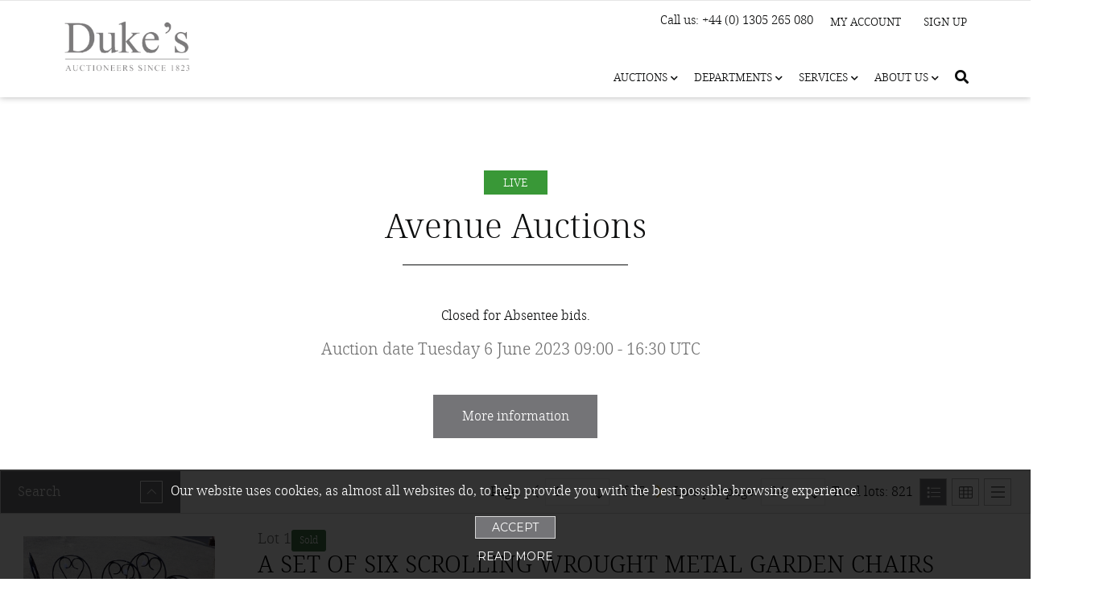

--- FILE ---
content_type: text/html; charset=utf-8
request_url: https://app.dukes-auctions.com/en/auction/aa060623-avenue-auctions
body_size: 22176
content:
<!DOCTYPE html>
<html lang="en">
<head>
	<!-- Google Tag Manager -->
	<script>(function(w,d,s,l,i){w[l]=w[l]||[];w[l].push({'gtm.start':
		new Date().getTime(),event:'gtm.js'});var f=d.getElementsByTagName(s)[0],
		j=d.createElement(s),dl=l!='dataLayer'?'&l='+l:'';j.async=true;j.src=
		'https://www.googletagmanager.com/gtm.js?id='+i+dl;f.parentNode.insertBefore(j,f);
		})(window,document,'script','dataLayer','GTM-57CZP9F');</script>
	<!-- End Google Tag Manager -->
	<meta charset="utf-8">
	<meta name="viewport" content="width=device-width, initial-scale=1">
	<meta http-equiv="content-language" content="en">

	<meta name="keywords" content="Avenue Auctions">
	<meta name="description" content="">

	<meta name="author" content="Snoofa.com">
	<meta name="copyright" content="Snoofa &copy; 2026. All rights reserved.">
	<!--[if lte IE 10]>
		<meta http-equiv="refresh" content="0; url=&quot;&quot;">
	<![endif]-->
	<meta name="google-site-verification" content="5OGaJ5XNnmotlq9GArFE4b_SGW6T7tS6MT7L8Fqbcjo">
	<meta property="og:description" content="">

	<title id="snippet--pageTitle">Avenue Auctions</title>
	<link rel="canonical" href="https://app.dukes-auctions.com/en/auction/aa060623-avenue-auctions">
	<link rel="alternate" hreflang="x-default" href="https://app.dukes-auctions.com/en/auction/aa060623-avenue-auctions">

	<!-- Google Tag Manager -->
	<script>(function(w,d,s,l,i){w[l]=w[l]||[];w[l].push({'gtm.start':
		new Date().getTime(),event:'gtm.js'});var f=d.getElementsByTagName(s)[0],
		j=d.createElement(s),dl=l!='dataLayer'?'&l='+l:'';j.async=true;j.src=
		'https://www.googletagmanager.com/gtm.js?id='+i+dl;f.parentNode.insertBefore(j,f);
		})(window,document,'script','dataLayer',"GTM-PRNZP5C");</script>
	<!-- End Google Tag Manager -->

	<link rel="icon" type="image/png" href="https://scc.snoofa.com/image/snoofa-tenant-dukes/setting%2Ffavicon%2Fs8iix4hola1mbsi6a7ne691efa3a8ad89088741462.png?w=32&amp;q=80&amp;ext=png&amp;v=1">
	<link rel="apple-touch-icon" sizes="180x180" href="https://scc.snoofa.com/image/snoofa-tenant-dukes/setting%2Ffavicon%2Fs8iix4hola1mbsi6a7ne691efa3a8ad89088741462.png?w=180&amp;q=80&amp;ext=png&amp;v=1">
	<link rel="icon" type="image/png" sizes="96x96" href="https://scc.snoofa.com/image/snoofa-tenant-dukes/setting%2Ffavicon%2Fs8iix4hola1mbsi6a7ne691efa3a8ad89088741462.png?w=96&amp;q=80&amp;ext=png&amp;v=1">
	<link rel="icon" type="image/png" sizes="32x32" href="https://scc.snoofa.com/image/snoofa-tenant-dukes/setting%2Ffavicon%2Fs8iix4hola1mbsi6a7ne691efa3a8ad89088741462.png?w=32&amp;q=80&amp;ext=png&amp;v=1">
	<link rel="icon" type="image/png" sizes="16x16" href="https://scc.snoofa.com/image/snoofa-tenant-dukes/setting%2Ffavicon%2Fs8iix4hola1mbsi6a7ne691efa3a8ad89088741462.png?w=16&amp;q=80&amp;ext=png&amp;v=1">
	<link rel="manifest" href="/manifest.json">
	<link rel="mask-icon" href="/safari-pinned-tab.svg" color="#1a2a49">
	<meta name="apple-mobile-web-app-title" content="Duke&apos;s Auctions">
	<meta name="application-name" content="Duke&apos;s Auctions">
	<meta name="theme-color" content="#1a2a49">

	<link type="text/css" rel="stylesheet" href="https://cdnjs.cloudflare.com/ajax/libs/normalize/7.0.0/normalize.min.css">
	<link type="text/css" rel="stylesheet" href="https://cdnjs.cloudflare.com/ajax/libs/animate.css/3.5.2/animate.min.css">
	<link href="https://fonts.googleapis.com/css?family=Montserrat:300,400" rel="stylesheet">
	<link type="text/css" rel="stylesheet" href="/cdn/web/css/stylesheet.4b98710e.css">
	<link rel="stylesheet" href="/cdn/general/css/stylesheet.4b98710e.css">
	<link rel="stylesheet" href="https://unpkg.com/red5pro-webrtc-sdk@9.1.2/red5pro-media.css">
	<style type="text/css">.live-chat-box { display: none; } .fc-bluel { color: #0d0e0e !important; } .fa-check.fc-bluel { color: #fff !important; } header, header.navbar { height: unset; background-color: #fff; box-shadow: 0 0 8px rgba(0,0,0,0.3); border-bottom: none; } .header-dukes nav { padding-top: 8px !important; } .notification, .notification a, .horizontal-box__link-map .link, .link, input, button, .button, .btn-filters, select, textarea, p, .table, .auction, .pagination, .lot, .lot__navigation, .catalogue, .section-form__subtitle, .lot__content .lot__options .lot__title h1, .section-intro__title, .section-intro__description, .specialist-card__title, .copyright, .form-steps, .specialist-modal, h2, h3, h4, body { font-family: 'noto_seriflight'; font-weight: normal; } h4, h3 { font-size: 20px; margin-top: 0; margin-bottom: 13px; padding-bottom: 13px; } h4 { font-size: 21px; } .auction-detail-desc, body { font-family: 'noto_seriflight' !important; font-weight: normal !important; font-size: 16px/26px !important; color: #0d0e0e; } .auction-detail__info-title, p { line-height: 1.6; color: #0d0e0e !important; } p { font-size: 16px !important; } .section-intro__description { color: #fff !important; } .ui-slider-range.ui-corner-all.ui-widget-header, input[type='radio'] ~ .checkmark:after, input[type='checkbox']:checked ~ .checkmark { background-color: #dca204 !important; } input::placeholder { font-family: 'noto_seriflight'; font-weight: normal; } .layout-toggle a.active, .layout-toggle a:hover { background-color: #747477 !important; } .notification a, .copyright__link:hover, .lot__navigation a:hover i, .lot__navigation a:hover, .btn--text, .upload-box .fa-check-circle, .section-form__icon i, .fc-orange, a.link-inline, a.link, .section-form__content a { color: #dca204 !important; } .day-calendar__month { background-color: #747477 !important; } .section-form__step--success .btn--outline-dark { color: #242424 !important; } .section-form__step--success .btn--outline-dark:hover { border: 2px solid #dca204 !important; } .valuation-find__boxes .box--wide { border: 1px solid rgba(0, 0, 0, 0.45); } .bg-blue-light { background-color: rgba(0, 0, 0, 0.45) !important; } .bg-cream { background-color: #fff !important; } .box--border:hover, .upload-box:hover, .section-form__box-label > input:checked + div { border: 1px solid #dca204 !important; box-shadow: 0 0 7px 0 rgba(220, 162, 4, 0.46) !important; } .form-steps li.active .form-steps__title { background-color: #dca204 !important; } .form-steps li .form-steps__title { border: 3px solid #dca204 !important; } .form-steps li .form-steps__title:before { background: #dca204 !important; } .section-form__step--success .btn--orange { color: #fff !important; } .button--white { border-color: #000 !important; } .button--white .button__icon, .button--white .button__box:last-child .button__icon { color: #000 !important; } .button { border-radius: 0px; } .btn { font-family: 'noto_seriflight'; font-weight: normal; transition: all .5s ease-in-out; } .btn--next:after { content: ''; } .button--blue .button__icon:before { background-color: transparent !important; } .book-appointment input.button, .button--blue, .btn-filters, .btn--orange, .btn--green { background: #747477 !important; } .button--blue { color: #fff; } .book-appointment input.button:hover, .button--blue .button__box:last-child, .btn-filters:hover, .btn--orange:hover, .btn--green:hover { background: #000000 !important; } .button--blue .button__bg { background: linear-gradient(4deg, #000000 50%, transparent 51%) no-repeat; background-size: 100% 305%; } .title { font-size: 32px; font-family: 'noto_seriflight'; font-weight: normal; letter-spacing: 1px; line-height: 1.2; } .title--border { margin-bottom: 50px; } .title--border:after { bottom: -27px; height: 1px; background: #0d0e0e; width: 72px; } h1.title--border { font-size: 42px; color: #0d0e0e; margin-top: 0; margin-bottom: 55px; padding-bottom: 24px; } h2.title--border { font-size: 38px; line-height: 1.2; letter-spacing: 1px; } h1.title--border:after { bottom: 2px; height: 1px; background: #0d0e0e; width: 280px; } h2.title--border:after { bottom: -27px; height: 1px; background: #0d0e0e; width: 72px; } .auction__title { color: #0d0e0e; } .right { text-align: right; } header + * { margin-top: 119px !important; } .title--blue, .navbar_fix .nav__burger-items li .panel-languages select option { color: #000 !important; } .footerBtmSection { background: #747477 !important; padding: 16px 0 5px 0; } .footer { background-color: #fff !important; padding-bottom: 0; padding-top: 57px !important; color: #0d0e0e; } .footer__grid h4 { font-size: 22px; font-family: 'noto_seriflight'; font-weight: normal; min-height: 32px; } .ftrBtmLft { margin-top: 5px; } .ftrBtmCntr p, .ftrBtmLft p, .ftrAddress p { font-size: 13px !important; font-family: 'noto_seriflight'; font-weight: normal; } .ftrAddress strong { font-weight: 600; } .footer__table tr td, .footer__list a { font-size: 14px !important; } .footer__list h4 { padding-bottom: 0; } .mt-20 { margin-top: 20px; } .mb-20 { margin-bottom: 20px; } .footer__logo img { width: 30%; margin: 0 1.5%; } .footer__list a:hover { color: #dca204 !important; text-decoration: none !important; } .d-center { display: flex; align-items: center; justify-content: center; } .footer__logo { display: flex; } .catalogue--head { margin-top: 212px !important; } .lot { margin-top: 212px !important; } .login-page, .section-form { margin-top: 148px !important; } .auction-page--auctions { margin: 147px auto 0 !important; } .auction-page__cards { display: block; } @media only screen and (max-width: 1032px) { .footer__table { max-width: 320px; } .ftrAddress, .footer__logo { text-align: center; } .logo-footer { margin: auto; } } .footer a { text-decoration: none; line-height: 1.1; color: #0d0e0e; } .footer__list li { margin: 0 0 6px 0; line-height: 1.1; } .footer-btm p { font-size: 14px; line-height: 2; color: #f4f5f5 !important; margin: 0 0 14px 0; padding: 0; } .footer-btm p a { color: #fff !important; } .footer-btm p a:hover { color: #dca204 !important; } .ftrBtmCntr { margin-top: 5px; text-align: center; } .ftrBtmRht { float: right; } .footer-social { padding: 0; margin: 0; list-style: none; } .footer-social i { font-family: "Font Awesome 5 Brands" !important; font-style: normal; font-weight: normal; text-decoration: inherit; } .footer-social li { padding: 0; margin: 0 8px 0 0; list-style: none; display: inline-block; vertical-align: middle; } .footer-social li:first-child { font-size: 14px; color: #ffffff !important; } .footer-social li a { display: block; color: #fff !important; font-size: 28px; -webkit-transition: all ease-in-out 0.5s; -moz-transition: all ease-in-out 0.5s; -o-transition: all ease-in-out 0.5s; transition: all ease-in-out 0.5s; line-height: 18px; } .footer { font-family: 'noto_seriflight'; font-weight: normal; font-size: 14px; padding-top: 85px; border-top: 1px solid #c5c5c5; } .footer-social li a:hover { color: #dca204 !important; } .book-appointment { background: #d8d8d8 !important; } .btn-filters, .lot__content .lot__options .lot__title h1, .lot__content .lot__options .lot__data td, .catalogue-lot__current-bid, .catalogue-lot__estimate, .catalogue-lot__data, .btn--text, .fw-700, .fw-bold, .book-appointment input.button, .auction-detail__info-title, .form-steps__subtitle, .table td, .table th { font-weight: 500; } .btn--text { text-transform: none; } .pagination__page-step.active a, .pagination__page-step a:hover { color: #dca204 !important; } .illustration { display: none; } .auction__status--mobile { height: unset; min-height: 29px; } .eu-cookies p { color: #fff !important; } @media only screen and (min-width: 1232px) { .footer .container { width: 1360px; } } @media only screen and (min-width: 1032px) { .footerMenuBlock.col-md-3 { flex-basis: 33%; max-width: 33%; } .auction__image.col-sm-3 { flex-basis: 31.3%; max-width: 31.3%; } .ftrAddress { margin-bottom: 24px; } } @media only screen and (max-width: 762px) { .footer-btm { text-align: center; } .footer-btm .ftrBtmRht { float: unset; } } @media only screen and (max-width: 1032px) { footer { max-width: unset; } .footer__grid { text-align: center; } } @media only screen and (max-width: 915px) { .filtering-settings .layout-toggle a.active span, .filtering-settings .layout-toggle a:hover span { border-left: 1px solid #747477 !important; } } @media only screen and (min-width: 1300px) { header, header.navbar { height: unset; background-color: #fff; box-shadow: 0 0 8px rgba(0,0,0,0.3); border-bottom: none; } header .logo-box, header.navbar .logo-box { margin: 10px 30px 10px 0; width: 150px; } } @media only screen and (max-width: 767px) { header.navbar.bg { background: rgba(0,0,0,0.8); } header.navbar.bg .nav__burger-menu:before { color: #fff; } header.navbar.bg .nav__burger-menu { background: transparent; } .lot, .catalogue--head { margin-top: 132px !important; } .auction-page--auctions { margin: 91px auto 0 !important; } } @media only screen and (min-width: 767px) { .auction { max-width: 80%; margin-left: auto; margin-right: auto; } }

* {
    letter-spacing: 0px !important;
}

header .header-dukes .logo-box img {
    width: 100%;
    max-width: 180px;
    border: none;
}

header .header-dukes .logo-box a {
    position: relative;
    display: block;
}

/*header .header-dukes .logo-box a:before {*/
/*    width: 100%;*/
/*    height: 100%;*/
/*    content: "";*/
/*    position: absolute;*/
/*    top: 0;*/
/*    left: 0;*/
/*    bottom: 0;*/
/*    right: 0;*/
/*    background-color: #fff;*/
/*    background-image: url(https://www.dukes-auctions.com/themes/frontend/dukes/images/logo_new.png);*/
/*    background-position: top left;*/
/*    background-size: contain;*/
/*    background-repeat: no-repeat;*/
/*}*/

.header-dukes__top .row:first-child {
    justify-content: flex-end !important;
}

.header-dukes__top .row:first-child .col-xs-12 {
    max-width: none !important;
    flex-basis: auto !important;
}

header .header-dukes .logo-box {
    margin-top: -30px;
    width: auto;
    margin-bottom: 0;
}

@media screen and (max-width: 1031px) and (min-width: 768px) {
    header .header-dukes .logo-box img {
        max-width: 120px;
    }

    header .header-dukes .logo-box {
        margin: -35px auto 0;
    }

    header .header-dukes .logo-box a {
        margin: 0 auto ;
    }

    .header-dukes__top .row:first-child {
        justify-content: space-between !important;
        padding-top: 15px;
    }
}

@media screen and (max-width: 767px) {
    header .header-dukes .logo-box img {
        max-width: 100px;
    }

    header .header-dukes .logo-box {
        margin-top: 0;
        margin-bottom: 0;
    }

    header .header-dukes .nav__burger-items {
        top: 58px;
    }

    header .header-dukes .nav__burger-menu {
        top: 0 !important;
    }
}
</style>


	<script type="module" src="https://cdn.snoofa.com/tenants/dukes/customization/header.js"></script>
	<script type="module" src="https://cdn.snoofa.com/tenants/dukes/customization/footer.js"></script>
	<link rel="stylesheet" type="text/css" href="https://cdn.snoofa.com/tenants/dukes/customization/style.css">
<script async src="https://www.googletagmanager.com/gtag/js?id=UA-1849344-42"></script>
<script>
	window.dataLayer = window.dataLayer || [];
	function gtag(){dataLayer.push(arguments);}
	gtag('js', new Date());

	gtag('config', "UA-1849344-42");
</script>

<script>
	!function(f,b,e,v,n,t,s)
			{if(f.fbq)return;n=f.fbq=function(){n.callMethod?
			  n.callMethod.apply(n,arguments):n.queue.push(arguments)};
			  if(!f._fbq)f._fbq=n;n.push=n;n.loaded=!0;n.version='2.0';
			  n.queue=[];t=b.createElement(e);t.async=!0;
			  t.src=v;s=b.getElementsByTagName(e)[0];
			  s.parentNode.insertBefore(t,s)}(window,document,'script',
			'https://connect.facebook.net/en_US/fbevents.js');
	fbq('init', "351366986197849");
	fbq('track', 'PageView');
</script>
<noscript>
	<img height="1" width="1"
		 src="https://www.facebook.com/tr?id=351366986197849&ev=PageView
&noscript=1">
</noscript>


</head>
<body>
<!-- Google Tag Manager (noscript) -->
<noscript><iframe src="https://www.googletagmanager.com/ns.html?id=GTM-57CZP9F"
				  height="0" width="0" style="display:none;visibility:hidden"></iframe></noscript>
<!-- End Google Tag Manager (noscript) -->
	<!-- Google Tag Manager -->
	<script>(function(w,d,s,l,i){w[l]=w[l]||[];w[l].push({'gtm.start':
		new Date().getTime(),event:'gtm.js'});var f=d.getElementsByTagName(s)[0],
		j=d.createElement(s),dl=l!='dataLayer'?'&l='+l:'';j.async=true;j.src=
		'https://www.googletagmanager.com/gtm.js?id='+i+dl;f.parentNode.insertBefore(j,f);
		})(window,document,'script','dataLayer',"GTM-PRNZP5C");</script>
	<!-- End Google Tag Manager -->

<header>
















	
<div class="row header-dukes">
	<div class="col-xs-12">
		<div class="header-dukes__top">
			<div class="row">
				<div class="col-md-6 col-sm-6 col-xs-12 header-dukes__left">
					<div class="header-dukes__contact">
						<ul>
							<li>Call us: +44 (0) 1305 265 080</li>
						</ul>
					</div>
				</div>
				<div class="col-md-6 col-sm-6 col-xs-12 header-dukes__right">
					<div class="header-dukes__sign-up">
							<a class="header-dukes__link" href="/en/client-zone/">My Account</a>
						<a class="header-dukes__link" href="/en/client-zone/">Sign up</a>
					</div>
				</div>
			</div>
		</div>
	</div>
	<div class="col-xs-12 col-md-3">
		<div class="logo-box">
			<a href="https://www.dukes-auctions.com">
				<img alt="Duke&apos;s Auctions" src="https://storage.googleapis.com/snoofa-tenant-dukes/setting/logo/e6ohw5jqa5b3tj7s6rri65a171e45cc6e864870052.png">
			</a>
		</div>
		<div>
			<nav class="nav">

<div class="nav__burger-menu">
	<a id="nav__bars-toogle" class="toggle nav__toggle" for="nav__toggle">
		<i class="fal fa-bars" aria-hidden="true"></i>
		<i class="fal fa-times" aria-hidden="true"></i>
	</a>
</div>
<ul class="nav__burger-items burger">
	<li class="burger__item">
		<input type="checkbox" id="burger__subitems-1">

		<label for="burger__subitems-1">Auctions<span><i class="fas fa-angle-down"></i></span></label>
		<ol class="burger__subitems">
			<li>
				<a href="/en/">
					<span>Upcoming Auctions</span>
				</a>
			</li>
			<li>
				<a href="/en/past-auctions">
					<span>Auction Results</span>
				</a>
			</li>
			<li>
				<a href="https://www.dukes-auctions.com/specialists">
					<span>Meet the Specialists</span>
				</a>
			</li>
			<li>
				<a href="https://www.dukes-auctions.com/buy-at-auction">
					<span>Buying at Auction</span>
				</a>
			</li>
			<li>
				<a href="https://www.dukes-auctions.com/sell-at-auction">
					<span>Selling at Auction</span>
				</a>
			</li>
			<li>
				<a href="/en/online-valuation">
					<span>Request Online Valuation</span>
				</a>
			</li>
		</ol>
	</li>

	<li class="burger__item">
		<input type="checkbox" id="burger__subitems-2">
		<label for="burger__subitems-2">Departments<span><i class="fas fa-angle-down"></i></span></label>
		<ol class="burger__subitems">
			<li>
				<a href="https://www.dukes-auctions.com/department/affordable-luxury">
					<span>Affordable Luxury</span>
				</a>
			</li>
			<li>
				<a href="https://www.dukes-auctions.com/department/antiquities">
					<span>Antiquities</span>
				</a>
			</li>
			<li>
				<a href="https://www.dukes-auctions.com/department/asian-art">
					<span>Asian Art</span>
				</a>
			</li>
			<li>
				<a href="https://www.dukes-auctions.com/department/books-manuscripts">
					<span>Books & Manuscripts</span>
				</a>
			</li>
			<li>
				<a href="https://www.dukes-auctions.com/department/ceramics-glass">
					<span>Ceramics & Glass</span>
				</a>
			</li>
			<li>
				<a href="https://www.dukes-auctions.com/department/classic-cars-transport-memorabilia">
					<span>Classic Cars & Transport Memorabilia</span>
				</a>
			</li>
			<li>
				<a href="https://www.dukes-auctions.com/department/clocks-scientific-instruments">
					<span>Clocks & Scientific Instruments</span>
				</a>
			</li>
			<li>
				<a href="https://www.dukes-auctions.com/department/coins-medals">
					<span>Coins & Medals</span>
				</a>
			</li>
			<li>
				<a href="https://www.dukes-auctions.com/department/collections-private-sales">
					<span>Collections & Private Sales</span>
				</a>
			</li>
			<li>
				<a href="https://www.dukes-auctions.com/department/furniture-sculpture-works-of-art">
					<span>Furniture, Sculpture & Works of Art</span>
				</a>
			</li>
			<li>
				<a href="https://www.dukes-auctions.com/department/jewellery">
					<span>Jewellery</span>
				</a>
			</li>
			<li>
				<a href="https://www.dukes-auctions.com/department/militaria-sporting">
					<span>Militaria & Sporting</span>
				</a>
			</li>
			<li>
				<a href="https://www.dukes-auctions.com/department/paintings">
					<span>Paintings</span>
				</a>
			</li>
			<li>
				<a href="https://www.dukes-auctions.com/department/rugs-textiles">
					<span>Rugs & Textiles</span>
				</a>
			</li>
			<li>
				<a href="https://www.dukes-auctions.com/department/silver-objects-of-vertu">
					<span>Silver & Objects of Vertu</span>
				</a>
			</li>
			<li>
				<a href="https://www.dukes-auctions.com/department/toys-collectibles">
					<span>Toys & Collectibles</span>
				</a>
			</li>
			<li>
				<a href="https://www.dukes-auctions.com/department/tribal-art">
					<span>Tribal Art</span>
				</a>
			</li>
			<li>
				<a href="https://www.dukes-auctions.com/department/watches">
					<span>Watches</span>
				</a>
			</li>
		</ol>
	</li>

	<li class="burger__item">
		<input type="checkbox" id="burger__subitems-3">
		<label for="burger__subitems-3">Services<span><i class="fas fa-angle-down"></i></span></label>
		<ol class="burger__subitems">
			<li>
				<a href="https://www.dukes-auctions.com/valuation-services">
					<span>Valuation Services</span>
				</a>
			</li>
			<li>
				<a href="https://www.dukes-auctions.com/department/collections-private-sales">
					<span>Collections & Private Sales</span>
				</a>
			</li>
			<li>
				<a href="https://www.dukes-auctions.com/department/decorative-art">
					<span>Decorative Art</span>
				</a>
			</li>
			<li>
				<a href="https://www.dukes-auctions.com/gallery">
					<span>Events & Gallery Hire</span>
				</a>
			</li>
			<li>
				<a href="/en/online-valuation">
					<span>Request Online Valuation</span>
				</a>
			</li>
			<li>
				<a href="/en/valuation-days">
					<span>Find Valuation Day Near You</span>
				</a>
			</li>
		</ol>
	</li>

	<li class="burger__item">
		<input type="checkbox" id="burger__subitems-4">
		<label for="burger__subitems-4">About Us<span><i class="fas fa-angle-down"></i></span></label>
		<ol class="burger__subitems">
			<li>
				<a href="https://www.dukes-auctions.com/what-we-do">
					<span>What We Do</span>
				</a>
			</li>
			<li>
				<a href="https://www.dukes-auctions.com/team">
					<span>Meet the Team</span>
				</a>
			</li>
			<li>
				<a href="https://www.dukes-auctions.com/locations">
					<span>Locations</span>
				</a>
			</li>
			<li>
				<a href="https://www.dukes-auctions.com/stories">
					<span>Stories</span>
				</a>
			</li>
			<li>
				<a href="https://www.dukes-auctions.com/contact-us">
					<span>Contact Us</span>
				</a>
			</li>
		</ol>
	</li>

	<li class="burger__item">
		<input type="checkbox" id="burger__subitems-5">
			<a class="burger__login" href="/en/login">Login/Register</a>
	</li>
</ul>
			</nav>
		</div>
	</div>
	<div class=" col-xs-12 col-md-9">
		<nav class="nav">

<ul class="nav__items" style="padding-top: 10px">
	<li class="nav__item">
		<a href="#">
			Auctions
			<i class="fas fa-chevron-down"></i>
		</a>
		<input type="checkbox">
		<ol class="subnav">
			<li class="subnav__item">
				<a href="/en/">
					<span>Upcoming Auctions</span>
				</a>
			</li>
			<li class="subnav__item">
				<a href="/en/past-auctions">
					<span>Auction Results</span>
				</a>
			</li>
			<li class="subnav__item">
				<a href="https://www.dukes-auctions.com/specialists">
					<span>Meet the Specialists</span>
				</a>
			</li>
			<li class="subnav__item">
				<a href="https://www.dukes-auctions.com/buy-at-auction">
					<span>Buying at Auction</span>
				</a>
			</li>
			<li class="subnav__item">
				<a href="https://www.dukes-auctions.com/sell-at-auction">
					<span>Selling at Auction</span>
				</a>
			</li>
			<li class="subnav__item">
				<a href="/en/online-valuation">
					<span>Request Online Valuation</span>
				</a>
			</li>
		</ol>
	</li>
	<li class="nav__item">
		<a  href="#">
			Departments
			<i class="fas fa-chevron-down"></i>
		</a>
		<input type="checkbox">
		<ol class="subnav subnav--large">
				<li class="subnav__large-list">
					<ul>
						<li class="subnav__item">
							<a href="https://www.dukes-auctions.com/department/affordable-luxury">
								<span>Affordable Luxury</span>
							</a>
						</li>
						<li class="subnav__item">
							<a href="https://www.dukes-auctions.com/department/antiquities">
								<span>Antiquities</span>
							</a>
						</li>
						<li class="subnav__item">
							<a href="https://www.dukes-auctions.com/department/asian-art">
								<span>Asian Art</span>
							</a>
						</li>
						<li class="subnav__item">
							<a href="https://www.dukes-auctions.com/department/books-manuscripts">
								<span>Books & Manuscripts</span>
							</a>
						</li>
						<li class="subnav__item">
							<a href="https://www.dukes-auctions.com/department/ceramics-glass">
								<span>Ceramics & Glass</span>
							</a>
						</li>
						<li class="subnav__item">
							<a href="https://www.dukes-auctions.com/department/classic-cars-transport-memorabilia">
								<span>Classic Cars & Transport Memorabilia</span>
							</a>
						</li>
						<li class="subnav__item">
							<a href="https://www.dukes-auctions.com/department/clocks-scientific-instruments">
								<span>Clocks & Scientific Instruments</span>
							</a>
						</li>
						<li class="subnav__item">
							<a href="https://www.dukes-auctions.com/department/coins-medals">
								<span>Coins & Medals</span>
							</a>
						</li>
						<li class="subnav__item">
							<a href="https://www.dukes-auctions.com/department/collections-private-sales">
								<span>Collections & Private Sales</span>
							</a>
						</li>
						<li class="subnav__item">
							<a href="https://www.dukes-auctions.com/department/decorative-art">
								<span>Decorative Art</span>
							</a>
						</li>
					</ul>
				</li>
				<li class="subnav__large-list">
					<ul>
						<li class="subnav__item">
							<a href="https://www.dukes-auctions.com/department/furniture-sculpture-works-of-art">
								<span>Furniture, Sculpture & Works of Art</span>
							</a>
						</li>
						<li class="subnav__item">
							<a href="https://www.dukes-auctions.com/department/jewellery">
								<span>Jewellery</span>
							</a>
						</li>
						<li class="subnav__item">
							<a href="https://www.dukes-auctions.com/department/militaria-sporting">
								<span>Militaria & Sporting</span>
							</a>
						</li>
						<li class="subnav__item">
							<a href="https://www.dukes-auctions.com/department/paintings">
								<span>Paintings</span>
							</a>
						</li>
						<li class="subnav__item">
							<a href="https://www.dukes-auctions.com/department/rugs-textiles">
								<span>Rugs & Textiles</span>
							</a>
						</li>
						<li class="subnav__item">
							<a href="https://www.dukes-auctions.com/department/silver-objects-of-vertu">
								<span>Silver & Objects of Vertu</span>
							</a>
						</li>
						<li class="subnav__item">
							<a href="https://www.dukes-auctions.com/department/toys-collectibles">
								<span>Toys & Collectibles</span>
							</a>
						</li>
						<li class="subnav__item">
							<a href="https://www.dukes-auctions.com/department/tribal-art">
								<span>Tribal Art</span>
							</a>
						</li>
						<li class="subnav__item">
							<a href="https://www.dukes-auctions.com/department/watches">
								<span>Watches</span>
							</a>
						</li>
					</ul>
			</li>
		</ol>
	</li>
	<li class="nav__item">
		<a  href="#">
			Services
			<i class="fas fa-chevron-down"></i>
		</a>
		<input type="checkbox">
		<ol class="subnav">
			<li class="subnav__item">
				<a href="https://www.dukes-auctions.com/valuation-services">
					<span>Valuation Services</span>
				</a>
			</li>
			<li class="subnav__item">
				<a href="https://www.dukes-auctions.com/department/collections-private-sales">
					<span>Collections & Private Sales</span>
				</a>
			</li>
			<li class="subnav__item">
				<a href="https://www.dukes-auctions.com/gallery">
					<span>Events & Gallery Hire</span>
				</a>
			</li>
			<li class="subnav__item">
				<a href="/en/online-valuation">
					<span>Request Online Valuation</span>
				</a>
			</li>
			<li class="subnav__item">
				<a href="/en/valuation-days">
					<span>Find Valuation Day Near You</span>
				</a>
			</li>
		</ol>
	</li>
	<li class="nav__item">
		<a  href="#">
			About us
			<i class="fas fa-chevron-down"></i>
		</a>
		<input type="checkbox">
		<ol class="subnav">
			<li class="subnav__item">
				<a href="https://www.dukes-auctions.com/what-we-do">
					<span>What We Do</span>
				</a>
			</li>
			<li class="subnav__item">
				<a href="https://www.dukes-auctions.com/team">
					<span>Meet the Team</span>
				</a>
			</li>
			<li class="subnav__item">
				<a href="https://www.dukes-auctions.com/locations">
					<span>Locations</span>
				</a>
			</li>
			<li class="subnav__item">
				<a href="https://www.dukes-auctions.com/stories">
					<span>Stories</span>
				</a>
			</li>
			<li class="subnav__item">
				<a href="https://www.dukes-auctions.com/contact-us">
					<span>Contact Us</span>
				</a>
			</li>
		</ol>
	</li>
	<li class="nav__item">
		<a href="/en/search"><i class="fas fa-search"></i></a>
	</li>
</ul>
		</nav>
	</div>
</div>




<div id="snippet--flashes"></div>




</header>


		<script>
			document.addEventListener("DOMContentLoaded", function() {
				$(window).scroll(function () {
					let scroll = $(window).scrollTop();
					if (scroll >= 50) {
						$('header').addClass("bg");
					} else {
						$('header').removeClass('bg');
					}
				});
			});
		</script>





<div id="app">
<div data-auction-category="avenue-auctions" data-auction-name="aa060623">
	<section class="catalogue catalogue--head">
		<div class="container">
			<div class="row">
				<div class="col-xs-12">
							<div class="catalogue__sale-label catalogue__sale-label--live">
								Live
							</div>
					<div class="catalogue__head">
						<div class="catalogue__title catalogue__title--avenue-auctions">
							<h1 class="title ta-center title--border">
								Avenue Auctions
							</h1>

								<div class="catalogue__subtitle ta-center">
									<p>
										Closed for Absentee bids.
									</p>
								</div>

								<div class="catalogue__subtitle ta-center">
										<span class="catalogue__start-date">
											Auction date
												Tuesday 6 June 2023
													10:00
													- 17:30 BST
										</span>
								</div>
						</div>
<div id="snippet--catalogue-progress"></div>
							<div class="catalogue__toggle">
								<a href="#" class="btn btn--orange btn--xl" id="catInfoToggle"><span class="closed">More</span><span class="opened">Less</span> information</a>
							</div>
							<div class="catalogue__description" id="catInfo">
								<p class="blued"><p style="text-align:center;"><span style="font-weight:700;">Auction:</span></p><p style="text-align:center;"><span style="font-weight:700;">Tuesday 6th June starting at 10:00am</span></p><p style="text-align:center;">This Auction is online with <a href="https://www.the-saleroom.com/en-gb/auction-catalogues/dukes" style="background-color:rgb(255,255,255);font-weight:700;">The Saleroom</a>, <a href="https://www.easyliveauction.com/dukes/" style="background-color:rgb(255,255,255);font-weight:700;">Easy Live</a> and room bidding.<br /></p><p style="text-align:center;">Viewing:<br /></p><p style="text-align:center;"><span style="font-weight:700;"> Avenue Auctions, Weymouth Avenue, Dorchester DT1 1QS</span></p><p style="text-align:center;"><span style="font-weight:700;">Saturday 3rd June         9.00am - 12.00pm</span></p><p style="text-align:center;"><span style="font-weight:700;">Monday 5th June         9.00am - 7.00pm</span></p><p style="text-align:center;"><br /></p><p style="text-align:center;">Forthcoming Avenue Auctions 2023<br /></p><p style="text-align:center;"><br /></p><p style="margin-bottom:30px;text-align:center;line-height:1.6;">4th July</p><p style="margin-bottom:30px;text-align:center;line-height:1.6;">8th August</p><p style="margin-bottom:30px;text-align:center;line-height:1.6;">5th September</p><p style="margin-bottom:30px;text-align:center;line-height:1.6;">10th October</p><p style="margin-bottom:30px;text-align:center;line-height:1.6;">7th November</p><p style="margin-bottom:30px;text-align:center;line-height:1.6;">5th December</p><p style="text-align:center;"><span style="font-weight:700;">Please contact us with any enquiries: </span></p><p style="text-align:center;"><span style="font-weight:700;">Tel: 01305 257544           </span>Email: avenue@dukes-auctions.com</p><p style="text-align:center;"><br /></p><p style="text-align:center;">Please Note that payment and collection is required by the Friday after each sale unless otherwise agreed. If an Item has not been paid for by the end of the third week after each sale then it will be reoffered in our following sale with charges for storage and administration deducted. If an item is uncollected then storage charges may apply.</p></p>
							</div>
						</div>
					</div>
				</div>
			</div>
	</section>

	<div class="catalogue">
	</div>

	<section class="catalogue">
		<form action="/en/auction/aa060623-avenue-auctions" method="post" id="frm-filterForm">
			<div class="catalogue__filter d-none">
				<div class="row">
					<div class="col-xs-12">
						<div class="catalogue__search-lot">
							<div class="row">
								<div class="col-xs-12 col-md-8">
									<div class="input-group catalogue__search-auction">
										<input type="text" class="form-control" placeholder="Search by keyword..." name="keyword" id="frm-filterForm-keyword">
									</div>
								</div>
								<div class="col-xs-12 col-md-2">


	<div class="input-group     ">
		
		<div>
			<input type="text" name="lotNumber" id="frm-filterForm-lotNumber" data-nette-rules='[{"op":":patternCaseInsensitive","msg":"Lot number contains only digits and optionaly a letter.","arg":"^[0-9]{1,10}[a-z]{0,5}$"}]' class="form-control" placeholder="Jump to lot #">
		</div>

	</div>
								</div>
								<div class="col-xs-12 col-md-2">
									<range-slider :min-value="10" :max-value="400" :min="10" :max="400" currency="£"></range-slider>
									<input type="hidden" name="min" value="10" id="min-est"> 
									<input type="hidden" name="max" value="400" id="max-est"> 
								</div>
							</div>
						</div>
					</div>
					<div class="col-xs-12">
						<div class="row">
							<div class="col-xs-12 col-md-10">
								<div class="input-group catalogue__filter-by">
									<div class="select">
										<select class="form-control" name="category" id="frm-filterForm-category"><option value="">All categories</option><option value="asian">ASIAN</option><option value="books">BOOKS</option><option value="ceramics single">CERAMICS SINGLE</option><option value="clocks">CLOCKS</option><option value="coins">COINS</option><option value="collectibles">COLLECTIBLES</option><option value="ephemera">EPHEMERA</option><option value="ethnographica">ETHNOGRAPHICA</option><option value="furniture">FURNITURE</option><option value="garden/architecture">GARDEN/ARCHITECTURE</option><option value="glass single">GLASS SINGLE</option><option value="jewellery/watches">JEWELLERY/WATCHES</option><option value="lighting">LIGHTING</option><option value="maps">MAPS</option><option value="medals">MEDALS</option><option value="militaria">MILITARIA</option><option value="miscellanea">MISCELLANEA</option><option value="musical instruments">MUSICAL INSTRUMENTS</option><option value="pictures">PICTURES</option><option value="rugs &amp; carpets">RUGS &amp; CARPETS</option><option value="silver">SILVER</option><option value="silver plated">SILVER PLATED</option><option value="small collectibles">SMALL COLLECTIBLES</option><option value="stamps">STAMPS</option><option value="toys">TOYS</option></select>
									</div>
								</div>
							</div>
							<div class="col-xs-12 col-md-2">

	<button class="btn btn--lg btn--orange btn--next btn--full-width" type="submit" name="search" value="lang.button.search">
		Search
	</button>
							</div>
						</div>
					</div>
				</div>
			</div>
		<input type="hidden" name="_do" value="filterForm-submit"></form>

		<div class="catalogue__header">
			<button type="button" class="btn-filters">
				<span class="btn-filters__title">Search</span>
				<span class="btn-filters__title d-none">Hide</span>
				<div class="btn-filters__icon">
					<i class="fal fa-chevron-down"></i>
				</div>
			</button>

<div class="pagination__catalogue">
	<p>Page: </p>
	<div class="pagination__page-step">
		<a href="/en/auction/aa060623-avenue-auctions?page=0"><i class="fal fa-chevron-left"></i></a>
	</div>

	<div class="select">
		<div class="select__down">
			<svg role="img" aria-hidden="true" focusable="false" data-prefix="fal" data-icon="arrow-down" class="svg-inline--fa fa-arrow-down fa-w-14" xmlns="http://www.w3.org/2000/svg" viewBox="0 0 448 512"><path fill="currentColor" d="M443.5 248.5l-7.1-7.1c-4.7-4.7-12.3-4.7-17 0L241 419.9V44c0-6.6-5.4-12-12-12h-10c-6.6 0-12 5.4-12 12v375.9L28.5 241.4c-4.7-4.7-12.3-4.7-17 0l-7.1 7.1c-4.7 4.7-4.7 12.3 0 17l211 211.1c4.7 4.7 12.3 4.7 17 0l211-211.1c4.8-4.8 4.8-12.3.1-17z"></path></svg>
		</div>
		<select onchange="window.location.href = this.options[this.selectedIndex].getAttribute('data-url');">
				<option data-url="/en/auction/aa060623-avenue-auctions?page=1"  selected>1</option>
				<option data-url="/en/auction/aa060623-avenue-auctions?page=2" >2</option>
				<option data-url="/en/auction/aa060623-avenue-auctions?page=3" >3</option>
				<option data-url="/en/auction/aa060623-avenue-auctions?page=4" >4</option>
				<option data-url="/en/auction/aa060623-avenue-auctions?page=5" >5</option>
				<option data-url="/en/auction/aa060623-avenue-auctions?page=6" >6</option>
				<option data-url="/en/auction/aa060623-avenue-auctions?page=7" >7</option>
				<option data-url="/en/auction/aa060623-avenue-auctions?page=8" >8</option>
				<option data-url="/en/auction/aa060623-avenue-auctions?page=9" >9</option>
				<option data-url="/en/auction/aa060623-avenue-auctions?page=10" >10</option>
				<option data-url="/en/auction/aa060623-avenue-auctions?page=11" >11</option>
				<option data-url="/en/auction/aa060623-avenue-auctions?page=12" >12</option>
				<option data-url="/en/auction/aa060623-avenue-auctions?page=13" >13</option>
				<option data-url="/en/auction/aa060623-avenue-auctions?page=14" >14</option>
				<option data-url="/en/auction/aa060623-avenue-auctions?page=15" >15</option>
				<option data-url="/en/auction/aa060623-avenue-auctions?page=16" >16</option>
				<option data-url="/en/auction/aa060623-avenue-auctions?page=17" >17</option>
				<option data-url="/en/auction/aa060623-avenue-auctions?page=18" >18</option>
				<option data-url="/en/auction/aa060623-avenue-auctions?page=19" >19</option>
				<option data-url="/en/auction/aa060623-avenue-auctions?page=20" >20</option>
				<option data-url="/en/auction/aa060623-avenue-auctions?page=21" >21</option>
				<option data-url="/en/auction/aa060623-avenue-auctions?page=22" >22</option>
				<option data-url="/en/auction/aa060623-avenue-auctions?page=23" >23</option>
				<option data-url="/en/auction/aa060623-avenue-auctions?page=24" >24</option>
				<option data-url="/en/auction/aa060623-avenue-auctions?page=25" >25</option>
				<option data-url="/en/auction/aa060623-avenue-auctions?page=26" >26</option>
				<option data-url="/en/auction/aa060623-avenue-auctions?page=27" >27</option>
				<option data-url="/en/auction/aa060623-avenue-auctions?page=28" >28</option>
				<option data-url="/en/auction/aa060623-avenue-auctions?page=29" >29</option>
				<option data-url="/en/auction/aa060623-avenue-auctions?page=30" >30</option>
				<option data-url="/en/auction/aa060623-avenue-auctions?page=31" >31</option>
				<option data-url="/en/auction/aa060623-avenue-auctions?page=32" >32</option>
				<option data-url="/en/auction/aa060623-avenue-auctions?page=33" >33</option>
				<option data-url="/en/auction/aa060623-avenue-auctions?page=34" >34</option>
				<option data-url="/en/auction/aa060623-avenue-auctions?page=35" >35</option>
		</select>
	</div>
	<p class="pagination__info">
		of 35
	</p>

	<div class="active pagination__page-step">
		<a href="/en/auction/aa060623-avenue-auctions?page=2"><i class="fal fa-chevron-right"></i></a>
	</div>
</div>
			<div class="pagination__catalogue">
				<p>Lots per page:</p>
				<form action="/en/auction/aa060623-avenue-auctions" method="post" id="frm-countSelectForm">
					<div class="select">
						<div class="select__down">
							<svg role="img" aria-hidden="true" focusable="false" data-prefix="fal" data-icon="arrow-down" class="svg-inline--fa fa-arrow-down fa-w-14" xmlns="http://www.w3.org/2000/svg" viewBox="0 0 448 512"><path fill="currentColor" d="M443.5 248.5l-7.1-7.1c-4.7-4.7-12.3-4.7-17 0L241 419.9V44c0-6.6-5.4-12-12-12h-10c-6.6 0-12 5.4-12 12v375.9L28.5 241.4c-4.7-4.7-12.3-4.7-17 0l-7.1 7.1c-4.7 4.7-4.7 12.3 0 17l211 211.1c4.7 4.7 12.3 4.7 17 0l211-211.1c4.8-4.8 4.8-12.3.1-17z"></path></svg>
						</div>
						<select name="count" onchange="this.form.submit()" id="frm-countSelectForm-count" required data-nette-rules='[{"op":":filled","msg":"form_rule.required"}]'><option value="12">12</option><option value="24" selected>24</option><option value="48">48</option></select>
					</div>
				<input type="hidden" name="_do" value="countSelectForm-submit"></form>

				<p>Total lots: 821</p>
			</div>
			<div class="layout-toggle">
				<a title="List view" href="/en/auction/aa060623-avenue-auctions" class="active link">
					<svg role="img" aria-hidden="true" focusable="false" data-prefix="fal" data-icon="list" class="svg-inline--fa fa-list fa-w-16" xmlns="http://www.w3.org/2000/svg" viewBox="0 0 512 512"><path fill="currentColor" d="M88 56H40a16 16 0 0 0-16 16v48a16 16 0 0 0 16 16h48a16 16 0 0 0 16-16V72a16 16 0 0 0-16-16zm0 160H40a16 16 0 0 0-16 16v48a16 16 0 0 0 16 16h48a16 16 0 0 0 16-16v-48a16 16 0 0 0-16-16zm0 160H40a16 16 0 0 0-16 16v48a16 16 0 0 0 16 16h48a16 16 0 0 0 16-16v-48a16 16 0 0 0-16-16zm416 24H168a8 8 0 0 0-8 8v16a8 8 0 0 0 8 8h336a8 8 0 0 0 8-8v-16a8 8 0 0 0-8-8zm0-320H168a8 8 0 0 0-8 8v16a8 8 0 0 0 8 8h336a8 8 0 0 0 8-8V88a8 8 0 0 0-8-8zm0 160H168a8 8 0 0 0-8 8v16a8 8 0 0 0 8 8h336a8 8 0 0 0 8-8v-16a8 8 0 0 0-8-8z"></path></svg>
				</a>

				<a title="Grid view" href="/en/auction/aa060623-avenue-auctions?view=grid" class="link">
					<svg role="img" aria-hidden="true" focusable="false" data-prefix="fal" data-icon="th" class="svg-inline--fa fa-th fa-w-16" xmlns="http://www.w3.org/2000/svg" viewBox="0 0 512 512"><path fill="currentColor" d="M0 80v352c0 26.51 21.49 48 48 48h416c26.51 0 48-21.49 48-48V80c0-26.51-21.49-48-48-48H48C21.49 32 0 53.49 0 80zm320-16v106.667H192V64h128zm160 245.333H352V202.667h128v106.666zm-160 0H192V202.667h128v106.666zM32 202.667h128v106.667H32V202.667zM160 64v106.667H32V80c0-8.837 7.163-16 16-16h112zM32 432v-90.667h128V448H48c-8.837 0-16-7.163-16-16zm160 16V341.333h128V448H192zm160 0V341.333h128V432c0 8.837-7.163 16-16 16H352zm128-277.333H352V64h112c8.837 0 16 7.163 16 16v90.667z"></path></svg>
				</a>

				<a title="Table view" href="/en/auction/aa060623-avenue-auctions?view=list" class="link">
					<svg role="img" aria-hidden="true" focusable="false" data-prefix="fal" data-icon="bars" class="svg-inline--fa fa-bars fa-w-14" xmlns="http://www.w3.org/2000/svg" viewBox="0 0 448 512"><path fill="currentColor" d="M442 114H6a6 6 0 0 1-6-6V84a6 6 0 0 1 6-6h436a6 6 0 0 1 6 6v24a6 6 0 0 1-6 6zm0 160H6a6 6 0 0 1-6-6v-24a6 6 0 0 1 6-6h436a6 6 0 0 1 6 6v24a6 6 0 0 1-6 6zm0 160H6a6 6 0 0 1-6-6v-24a6 6 0 0 1 6-6h436a6 6 0 0 1 6 6v24a6 6 0 0 1-6 6z"></path></svg>
				</a>
			</div>
		</div>

		<div class="catalogue__content">
			<div class="catalogue__options-wrapper">
<div id="snippet--whole-list">								<div data-ajax-append="true" class="catalogue__items" id="snippet--list-body">
									



<div class="catalogue-lot" data-lot-number="1">
	<div class="row">
		<div class="col-xs-12 col-sm-3">
			<a class="catalogue-lot__img" href="/en/auction/aa060623-avenue-auctions/1-a-set-of-six-scrolling-wrought-metal-garden-chairs">
				
<img src="https://scc.snoofa.com/image/snoofa-tenant-dukes/item%2Fcatalogue%2F56kb8ms0cog71cihq2iw646e1f9d914d2536708892.jpg" sizes="(min-width: 1401px) 600px, (min-width: 765px) 50vw, 150vw" alt="A SET OF SIX SCROLLING WROUGHT METAL GARDEN CHAIRS" srcset="https://scc.snoofa.com/image/snoofa-tenant-dukes/item%2Fcatalogue%2F56kb8ms0cog71cihq2iw646e1f9d914d2536708892.jpg?w=16&q=80&ext=webp&v=1 16w, https://scc.snoofa.com/image/snoofa-tenant-dukes/item%2Fcatalogue%2F56kb8ms0cog71cihq2iw646e1f9d914d2536708892.jpg?w=32&q=80&ext=webp&v=1 32w, https://scc.snoofa.com/image/snoofa-tenant-dukes/item%2Fcatalogue%2F56kb8ms0cog71cihq2iw646e1f9d914d2536708892.jpg?w=48&q=80&ext=webp&v=1 48w, https://scc.snoofa.com/image/snoofa-tenant-dukes/item%2Fcatalogue%2F56kb8ms0cog71cihq2iw646e1f9d914d2536708892.jpg?w=64&q=80&ext=webp&v=1 64w, https://scc.snoofa.com/image/snoofa-tenant-dukes/item%2Fcatalogue%2F56kb8ms0cog71cihq2iw646e1f9d914d2536708892.jpg?w=96&q=80&ext=webp&v=1 96w, https://scc.snoofa.com/image/snoofa-tenant-dukes/item%2Fcatalogue%2F56kb8ms0cog71cihq2iw646e1f9d914d2536708892.jpg?w=128&q=80&ext=webp&v=1 128w, https://scc.snoofa.com/image/snoofa-tenant-dukes/item%2Fcatalogue%2F56kb8ms0cog71cihq2iw646e1f9d914d2536708892.jpg?w=256&q=80&ext=webp&v=1 256w, https://scc.snoofa.com/image/snoofa-tenant-dukes/item%2Fcatalogue%2F56kb8ms0cog71cihq2iw646e1f9d914d2536708892.jpg?w=384&q=80&ext=webp&v=1 384w, https://scc.snoofa.com/image/snoofa-tenant-dukes/item%2Fcatalogue%2F56kb8ms0cog71cihq2iw646e1f9d914d2536708892.jpg?w=640&q=80&ext=webp&v=1 640w, https://scc.snoofa.com/image/snoofa-tenant-dukes/item%2Fcatalogue%2F56kb8ms0cog71cihq2iw646e1f9d914d2536708892.jpg?w=750&q=80&ext=webp&v=1 750w, https://scc.snoofa.com/image/snoofa-tenant-dukes/item%2Fcatalogue%2F56kb8ms0cog71cihq2iw646e1f9d914d2536708892.jpg?w=828&q=80&ext=webp&v=1 828w, https://scc.snoofa.com/image/snoofa-tenant-dukes/item%2Fcatalogue%2F56kb8ms0cog71cihq2iw646e1f9d914d2536708892.jpg?w=1080&q=80&ext=webp&v=1 1080w, https://scc.snoofa.com/image/snoofa-tenant-dukes/item%2Fcatalogue%2F56kb8ms0cog71cihq2iw646e1f9d914d2536708892.jpg?w=1200&q=80&ext=webp&v=1 1200w, https://scc.snoofa.com/image/snoofa-tenant-dukes/item%2Fcatalogue%2F56kb8ms0cog71cihq2iw646e1f9d914d2536708892.jpg?w=1920&q=80&ext=webp&v=1 1920w, https://scc.snoofa.com/image/snoofa-tenant-dukes/item%2Fcatalogue%2F56kb8ms0cog71cihq2iw646e1f9d914d2536708892.jpg?w=2048&q=80&ext=webp&v=1 2048w, https://scc.snoofa.com/image/snoofa-tenant-dukes/item%2Fcatalogue%2F56kb8ms0cog71cihq2iw646e1f9d914d2536708892.jpg?w=3840&q=80&ext=webp&v=1 3840w">

			</a>
		</div>
		<div class="col-xs-12 col-sm-9">
			<div class="catalogue-lot__number">
				<span>Lot 1</span>
					<span class="lot__status lot__status--sold">Sold</span>
			</div>
			<div class="catalogue-lot__data">
				A SET OF SIX SCROLLING WROUGHT METAL GARDEN CHAIRS
			</div>
			<div class="catalogue-lot__subtitle">
				with circular lattice seats 40cm diam
			</div>
			<div class="catalogue-lot__hammer-price">
									Hammer price:
				£90
			</div>
			<div class="catalogue-lot__estimate">
				Estimate: £30 - £50
			</div>

			<div id="snippet--catalogueLot-1">
				<div class="catalogue-lot__current-bid">
					<span class="catalogue-lot__highlight-sold">
					</span>
				</div>
</div>

			<div class="catalogue-lot__time catalogue-lot__time--mobile">
				
	<span class="catalogue-lot__deadline-date">
		<span class="catalogue-lot__deadline-date__date">6 June 2023</span>
	</span>

			</div>
			<div>
				<a class="btn btn--orange btn--xs btn--next" id="lot-90915" href="/en/auction/aa060623-avenue-auctions/1-a-set-of-six-scrolling-wrought-metal-garden-chairs">View</a>
			</div>
		</div>
	</div>
	<div class="catalogue-lot__time catalogue-lot__time--desktop">
		
	<span class="catalogue-lot__deadline-date">
		<span class="catalogue-lot__deadline-date__date">6 June 2023</span>
	</span>

	</div>
</div>





<div class="catalogue-lot" data-lot-number="2">
	<div class="row">
		<div class="col-xs-12 col-sm-3">
			<a class="catalogue-lot__img" href="/en/auction/aa060623-avenue-auctions/2-three-metal-trollies">
				
<img src="https://scc.snoofa.com/image/snoofa-tenant-dukes/item%2Fconsignment-1682698568%2Ffull%2F6050-1.jpg" sizes="(min-width: 1401px) 600px, (min-width: 765px) 50vw, 150vw" alt="THREE METAL TROLLIES" srcset="https://scc.snoofa.com/image/snoofa-tenant-dukes/item%2Fconsignment-1682698568%2Ffull%2F6050-1.jpg?w=16&q=80&ext=webp&v=1 16w, https://scc.snoofa.com/image/snoofa-tenant-dukes/item%2Fconsignment-1682698568%2Ffull%2F6050-1.jpg?w=32&q=80&ext=webp&v=1 32w, https://scc.snoofa.com/image/snoofa-tenant-dukes/item%2Fconsignment-1682698568%2Ffull%2F6050-1.jpg?w=48&q=80&ext=webp&v=1 48w, https://scc.snoofa.com/image/snoofa-tenant-dukes/item%2Fconsignment-1682698568%2Ffull%2F6050-1.jpg?w=64&q=80&ext=webp&v=1 64w, https://scc.snoofa.com/image/snoofa-tenant-dukes/item%2Fconsignment-1682698568%2Ffull%2F6050-1.jpg?w=96&q=80&ext=webp&v=1 96w, https://scc.snoofa.com/image/snoofa-tenant-dukes/item%2Fconsignment-1682698568%2Ffull%2F6050-1.jpg?w=128&q=80&ext=webp&v=1 128w, https://scc.snoofa.com/image/snoofa-tenant-dukes/item%2Fconsignment-1682698568%2Ffull%2F6050-1.jpg?w=256&q=80&ext=webp&v=1 256w, https://scc.snoofa.com/image/snoofa-tenant-dukes/item%2Fconsignment-1682698568%2Ffull%2F6050-1.jpg?w=384&q=80&ext=webp&v=1 384w, https://scc.snoofa.com/image/snoofa-tenant-dukes/item%2Fconsignment-1682698568%2Ffull%2F6050-1.jpg?w=640&q=80&ext=webp&v=1 640w, https://scc.snoofa.com/image/snoofa-tenant-dukes/item%2Fconsignment-1682698568%2Ffull%2F6050-1.jpg?w=750&q=80&ext=webp&v=1 750w, https://scc.snoofa.com/image/snoofa-tenant-dukes/item%2Fconsignment-1682698568%2Ffull%2F6050-1.jpg?w=828&q=80&ext=webp&v=1 828w, https://scc.snoofa.com/image/snoofa-tenant-dukes/item%2Fconsignment-1682698568%2Ffull%2F6050-1.jpg?w=1080&q=80&ext=webp&v=1 1080w, https://scc.snoofa.com/image/snoofa-tenant-dukes/item%2Fconsignment-1682698568%2Ffull%2F6050-1.jpg?w=1200&q=80&ext=webp&v=1 1200w, https://scc.snoofa.com/image/snoofa-tenant-dukes/item%2Fconsignment-1682698568%2Ffull%2F6050-1.jpg?w=1920&q=80&ext=webp&v=1 1920w, https://scc.snoofa.com/image/snoofa-tenant-dukes/item%2Fconsignment-1682698568%2Ffull%2F6050-1.jpg?w=2048&q=80&ext=webp&v=1 2048w, https://scc.snoofa.com/image/snoofa-tenant-dukes/item%2Fconsignment-1682698568%2Ffull%2F6050-1.jpg?w=3840&q=80&ext=webp&v=1 3840w">

			</a>
		</div>
		<div class="col-xs-12 col-sm-9">
			<div class="catalogue-lot__number">
				<span>Lot 2</span>
					<span class="lot__status lot__status--sold">Sold</span>
			</div>
			<div class="catalogue-lot__data">
				THREE METAL TROLLIES
			</div>
			<div class="catalogue-lot__subtitle">
				for workshop or yard use (in need of restoration)
			</div>
			<div class="catalogue-lot__hammer-price">
									Hammer price:
				£10
			</div>
			<div class="catalogue-lot__estimate">
				Estimate: £10 - £20
			</div>

			<div id="snippet--catalogueLot-2">
				<div class="catalogue-lot__current-bid">
					<span class="catalogue-lot__highlight-sold">
					</span>
				</div>
</div>

			<div class="catalogue-lot__time catalogue-lot__time--mobile">
				
	<span class="catalogue-lot__deadline-date">
		<span class="catalogue-lot__deadline-date__date">6 June 2023</span>
	</span>

			</div>
			<div>
				<a class="btn btn--orange btn--xs btn--next" id="lot-90916" href="/en/auction/aa060623-avenue-auctions/2-three-metal-trollies">View</a>
			</div>
		</div>
	</div>
	<div class="catalogue-lot__time catalogue-lot__time--desktop">
		
	<span class="catalogue-lot__deadline-date">
		<span class="catalogue-lot__deadline-date__date">6 June 2023</span>
	</span>

	</div>
</div>





<div class="catalogue-lot" data-lot-number="3">
	<div class="row">
		<div class="col-xs-12 col-sm-3">
			<a class="catalogue-lot__img" href="/en/auction/aa060623-avenue-auctions/3-an-indian-hardwood-window-frame">
				
<img src="https://scc.snoofa.com/image/snoofa-tenant-dukes/item%2Fconsignment-1684935495%2Ffull%2F6167-4.jpg" sizes="(min-width: 1401px) 600px, (min-width: 765px) 50vw, 150vw" alt="AN INDIAN HARDWOOD WINDOW FRAME" srcset="https://scc.snoofa.com/image/snoofa-tenant-dukes/item%2Fconsignment-1684935495%2Ffull%2F6167-4.jpg?w=16&q=80&ext=webp&v=1 16w, https://scc.snoofa.com/image/snoofa-tenant-dukes/item%2Fconsignment-1684935495%2Ffull%2F6167-4.jpg?w=32&q=80&ext=webp&v=1 32w, https://scc.snoofa.com/image/snoofa-tenant-dukes/item%2Fconsignment-1684935495%2Ffull%2F6167-4.jpg?w=48&q=80&ext=webp&v=1 48w, https://scc.snoofa.com/image/snoofa-tenant-dukes/item%2Fconsignment-1684935495%2Ffull%2F6167-4.jpg?w=64&q=80&ext=webp&v=1 64w, https://scc.snoofa.com/image/snoofa-tenant-dukes/item%2Fconsignment-1684935495%2Ffull%2F6167-4.jpg?w=96&q=80&ext=webp&v=1 96w, https://scc.snoofa.com/image/snoofa-tenant-dukes/item%2Fconsignment-1684935495%2Ffull%2F6167-4.jpg?w=128&q=80&ext=webp&v=1 128w, https://scc.snoofa.com/image/snoofa-tenant-dukes/item%2Fconsignment-1684935495%2Ffull%2F6167-4.jpg?w=256&q=80&ext=webp&v=1 256w, https://scc.snoofa.com/image/snoofa-tenant-dukes/item%2Fconsignment-1684935495%2Ffull%2F6167-4.jpg?w=384&q=80&ext=webp&v=1 384w, https://scc.snoofa.com/image/snoofa-tenant-dukes/item%2Fconsignment-1684935495%2Ffull%2F6167-4.jpg?w=640&q=80&ext=webp&v=1 640w, https://scc.snoofa.com/image/snoofa-tenant-dukes/item%2Fconsignment-1684935495%2Ffull%2F6167-4.jpg?w=750&q=80&ext=webp&v=1 750w, https://scc.snoofa.com/image/snoofa-tenant-dukes/item%2Fconsignment-1684935495%2Ffull%2F6167-4.jpg?w=828&q=80&ext=webp&v=1 828w, https://scc.snoofa.com/image/snoofa-tenant-dukes/item%2Fconsignment-1684935495%2Ffull%2F6167-4.jpg?w=1080&q=80&ext=webp&v=1 1080w, https://scc.snoofa.com/image/snoofa-tenant-dukes/item%2Fconsignment-1684935495%2Ffull%2F6167-4.jpg?w=1200&q=80&ext=webp&v=1 1200w, https://scc.snoofa.com/image/snoofa-tenant-dukes/item%2Fconsignment-1684935495%2Ffull%2F6167-4.jpg?w=1920&q=80&ext=webp&v=1 1920w, https://scc.snoofa.com/image/snoofa-tenant-dukes/item%2Fconsignment-1684935495%2Ffull%2F6167-4.jpg?w=2048&q=80&ext=webp&v=1 2048w, https://scc.snoofa.com/image/snoofa-tenant-dukes/item%2Fconsignment-1684935495%2Ffull%2F6167-4.jpg?w=3840&q=80&ext=webp&v=1 3840w">

			</a>
		</div>
		<div class="col-xs-12 col-sm-9">
			<div class="catalogue-lot__number">
				<span>Lot 3</span>
					<span class="lot__status lot__status--sold">Sold</span>
			</div>
			<div class="catalogue-lot__data">
				AN INDIAN HARDWOOD WINDOW FRAME
			</div>
			<div class="catalogue-lot__subtitle">
				suitable for use as a a mirror frame, or niche  83 x 51cm
			</div>
			<div class="catalogue-lot__hammer-price">
									Hammer price:
				£35
			</div>
			<div class="catalogue-lot__estimate">
				Estimate: £30 - £50
			</div>

			<div id="snippet--catalogueLot-3">
				<div class="catalogue-lot__current-bid">
					<span class="catalogue-lot__highlight-sold">
					</span>
				</div>
</div>

			<div class="catalogue-lot__time catalogue-lot__time--mobile">
				
	<span class="catalogue-lot__deadline-date">
		<span class="catalogue-lot__deadline-date__date">6 June 2023</span>
	</span>

			</div>
			<div>
				<a class="btn btn--orange btn--xs btn--next" id="lot-90917" href="/en/auction/aa060623-avenue-auctions/3-an-indian-hardwood-window-frame">View</a>
			</div>
		</div>
	</div>
	<div class="catalogue-lot__time catalogue-lot__time--desktop">
		
	<span class="catalogue-lot__deadline-date">
		<span class="catalogue-lot__deadline-date__date">6 June 2023</span>
	</span>

	</div>
</div>





<div class="catalogue-lot" data-lot-number="4">
	<div class="row">
		<div class="col-xs-12 col-sm-3">
			<a class="catalogue-lot__img" href="/en/auction/aa060623-avenue-auctions/4-an-edwardian-steamer-chair-with-cane-seat">
				
<img src="https://scc.snoofa.com/image/snoofa-tenant-dukes/item%2Fconsignment-1684935495%2Ffull%2F6167-5.jpg" sizes="(min-width: 1401px) 600px, (min-width: 765px) 50vw, 150vw" alt="AN EDWARDIAN &#039;STEAMER&#039; CHAIR, WITH CANE SEAT" srcset="https://scc.snoofa.com/image/snoofa-tenant-dukes/item%2Fconsignment-1684935495%2Ffull%2F6167-5.jpg?w=16&q=80&ext=webp&v=1 16w, https://scc.snoofa.com/image/snoofa-tenant-dukes/item%2Fconsignment-1684935495%2Ffull%2F6167-5.jpg?w=32&q=80&ext=webp&v=1 32w, https://scc.snoofa.com/image/snoofa-tenant-dukes/item%2Fconsignment-1684935495%2Ffull%2F6167-5.jpg?w=48&q=80&ext=webp&v=1 48w, https://scc.snoofa.com/image/snoofa-tenant-dukes/item%2Fconsignment-1684935495%2Ffull%2F6167-5.jpg?w=64&q=80&ext=webp&v=1 64w, https://scc.snoofa.com/image/snoofa-tenant-dukes/item%2Fconsignment-1684935495%2Ffull%2F6167-5.jpg?w=96&q=80&ext=webp&v=1 96w, https://scc.snoofa.com/image/snoofa-tenant-dukes/item%2Fconsignment-1684935495%2Ffull%2F6167-5.jpg?w=128&q=80&ext=webp&v=1 128w, https://scc.snoofa.com/image/snoofa-tenant-dukes/item%2Fconsignment-1684935495%2Ffull%2F6167-5.jpg?w=256&q=80&ext=webp&v=1 256w, https://scc.snoofa.com/image/snoofa-tenant-dukes/item%2Fconsignment-1684935495%2Ffull%2F6167-5.jpg?w=384&q=80&ext=webp&v=1 384w, https://scc.snoofa.com/image/snoofa-tenant-dukes/item%2Fconsignment-1684935495%2Ffull%2F6167-5.jpg?w=640&q=80&ext=webp&v=1 640w, https://scc.snoofa.com/image/snoofa-tenant-dukes/item%2Fconsignment-1684935495%2Ffull%2F6167-5.jpg?w=750&q=80&ext=webp&v=1 750w, https://scc.snoofa.com/image/snoofa-tenant-dukes/item%2Fconsignment-1684935495%2Ffull%2F6167-5.jpg?w=828&q=80&ext=webp&v=1 828w, https://scc.snoofa.com/image/snoofa-tenant-dukes/item%2Fconsignment-1684935495%2Ffull%2F6167-5.jpg?w=1080&q=80&ext=webp&v=1 1080w, https://scc.snoofa.com/image/snoofa-tenant-dukes/item%2Fconsignment-1684935495%2Ffull%2F6167-5.jpg?w=1200&q=80&ext=webp&v=1 1200w, https://scc.snoofa.com/image/snoofa-tenant-dukes/item%2Fconsignment-1684935495%2Ffull%2F6167-5.jpg?w=1920&q=80&ext=webp&v=1 1920w, https://scc.snoofa.com/image/snoofa-tenant-dukes/item%2Fconsignment-1684935495%2Ffull%2F6167-5.jpg?w=2048&q=80&ext=webp&v=1 2048w, https://scc.snoofa.com/image/snoofa-tenant-dukes/item%2Fconsignment-1684935495%2Ffull%2F6167-5.jpg?w=3840&q=80&ext=webp&v=1 3840w">

			</a>
		</div>
		<div class="col-xs-12 col-sm-9">
			<div class="catalogue-lot__number">
				<span>Lot 4</span>
					<span class="lot__status lot__status--sold">Sold</span>
			</div>
			<div class="catalogue-lot__data">
				AN EDWARDIAN 'STEAMER' CHAIR, WITH CANE SEAT
			</div>
			<div class="catalogue-lot__subtitle">
				and back, and an Edwardian folding garden chair (for restoration) (2)
			</div>
			<div class="catalogue-lot__hammer-price">
									Hammer price:
				£10
			</div>
			<div class="catalogue-lot__estimate">
				Estimate: £20 - £40
			</div>

			<div id="snippet--catalogueLot-4">
				<div class="catalogue-lot__current-bid">
					<span class="catalogue-lot__highlight-sold">
					</span>
				</div>
</div>

			<div class="catalogue-lot__time catalogue-lot__time--mobile">
				
	<span class="catalogue-lot__deadline-date">
		<span class="catalogue-lot__deadline-date__date">6 June 2023</span>
	</span>

			</div>
			<div>
				<a class="btn btn--orange btn--xs btn--next" id="lot-90918" href="/en/auction/aa060623-avenue-auctions/4-an-edwardian-steamer-chair-with-cane-seat">View</a>
			</div>
		</div>
	</div>
	<div class="catalogue-lot__time catalogue-lot__time--desktop">
		
	<span class="catalogue-lot__deadline-date">
		<span class="catalogue-lot__deadline-date__date">6 June 2023</span>
	</span>

	</div>
</div>





<div class="catalogue-lot" data-lot-number="5">
	<div class="row">
		<div class="col-xs-12 col-sm-3">
			<a class="catalogue-lot__img" href="/en/auction/aa060623-avenue-auctions/5-a-george-iii-style-steel-fire-basket-of-splayed-form">
				
<img src="https://scc.snoofa.com/image/snoofa-tenant-dukes/item%2Fconsignment-1685032573%2Ffull%2F6141-15.jpg" sizes="(min-width: 1401px) 600px, (min-width: 765px) 50vw, 150vw" alt="A GEORGE III STYLE STEEL FIRE BASKET, OF SPLAYED FORM" srcset="https://scc.snoofa.com/image/snoofa-tenant-dukes/item%2Fconsignment-1685032573%2Ffull%2F6141-15.jpg?w=16&q=80&ext=webp&v=1 16w, https://scc.snoofa.com/image/snoofa-tenant-dukes/item%2Fconsignment-1685032573%2Ffull%2F6141-15.jpg?w=32&q=80&ext=webp&v=1 32w, https://scc.snoofa.com/image/snoofa-tenant-dukes/item%2Fconsignment-1685032573%2Ffull%2F6141-15.jpg?w=48&q=80&ext=webp&v=1 48w, https://scc.snoofa.com/image/snoofa-tenant-dukes/item%2Fconsignment-1685032573%2Ffull%2F6141-15.jpg?w=64&q=80&ext=webp&v=1 64w, https://scc.snoofa.com/image/snoofa-tenant-dukes/item%2Fconsignment-1685032573%2Ffull%2F6141-15.jpg?w=96&q=80&ext=webp&v=1 96w, https://scc.snoofa.com/image/snoofa-tenant-dukes/item%2Fconsignment-1685032573%2Ffull%2F6141-15.jpg?w=128&q=80&ext=webp&v=1 128w, https://scc.snoofa.com/image/snoofa-tenant-dukes/item%2Fconsignment-1685032573%2Ffull%2F6141-15.jpg?w=256&q=80&ext=webp&v=1 256w, https://scc.snoofa.com/image/snoofa-tenant-dukes/item%2Fconsignment-1685032573%2Ffull%2F6141-15.jpg?w=384&q=80&ext=webp&v=1 384w, https://scc.snoofa.com/image/snoofa-tenant-dukes/item%2Fconsignment-1685032573%2Ffull%2F6141-15.jpg?w=640&q=80&ext=webp&v=1 640w, https://scc.snoofa.com/image/snoofa-tenant-dukes/item%2Fconsignment-1685032573%2Ffull%2F6141-15.jpg?w=750&q=80&ext=webp&v=1 750w, https://scc.snoofa.com/image/snoofa-tenant-dukes/item%2Fconsignment-1685032573%2Ffull%2F6141-15.jpg?w=828&q=80&ext=webp&v=1 828w, https://scc.snoofa.com/image/snoofa-tenant-dukes/item%2Fconsignment-1685032573%2Ffull%2F6141-15.jpg?w=1080&q=80&ext=webp&v=1 1080w, https://scc.snoofa.com/image/snoofa-tenant-dukes/item%2Fconsignment-1685032573%2Ffull%2F6141-15.jpg?w=1200&q=80&ext=webp&v=1 1200w, https://scc.snoofa.com/image/snoofa-tenant-dukes/item%2Fconsignment-1685032573%2Ffull%2F6141-15.jpg?w=1920&q=80&ext=webp&v=1 1920w, https://scc.snoofa.com/image/snoofa-tenant-dukes/item%2Fconsignment-1685032573%2Ffull%2F6141-15.jpg?w=2048&q=80&ext=webp&v=1 2048w, https://scc.snoofa.com/image/snoofa-tenant-dukes/item%2Fconsignment-1685032573%2Ffull%2F6141-15.jpg?w=3840&q=80&ext=webp&v=1 3840w">

			</a>
		</div>
		<div class="col-xs-12 col-sm-9">
			<div class="catalogue-lot__number">
				<span>Lot 5</span>
					<span class="lot__status lot__status--sold">Sold</span>
			</div>
			<div class="catalogue-lot__data">
				A GEORGE III STYLE STEEL FIRE BASKET, OF SPLAYED FORM
			</div>
			<div class="catalogue-lot__subtitle">
				with polished pillars and finials, Greek key sides, and plain bars, (104cm wide at front, 64cm wide at back), with a steel six-legged footman 91cm wide, and a long steel fork 123cm long
			</div>
			<div class="catalogue-lot__hammer-price">
									Hammer price:
				£50
			</div>
			<div class="catalogue-lot__estimate">
				Estimate: £60 - £100
			</div>

			<div id="snippet--catalogueLot-5">
				<div class="catalogue-lot__current-bid">
					<span class="catalogue-lot__highlight-sold">
					</span>
				</div>
</div>

			<div class="catalogue-lot__time catalogue-lot__time--mobile">
				
	<span class="catalogue-lot__deadline-date">
		<span class="catalogue-lot__deadline-date__date">6 June 2023</span>
	</span>

			</div>
			<div>
				<a class="btn btn--orange btn--xs btn--next" id="lot-90919" href="/en/auction/aa060623-avenue-auctions/5-a-george-iii-style-steel-fire-basket-of-splayed-form">View</a>
			</div>
		</div>
	</div>
	<div class="catalogue-lot__time catalogue-lot__time--desktop">
		
	<span class="catalogue-lot__deadline-date">
		<span class="catalogue-lot__deadline-date__date">6 June 2023</span>
	</span>

	</div>
</div>





<div class="catalogue-lot" data-lot-number="6">
	<div class="row">
		<div class="col-xs-12 col-sm-3">
			<a class="catalogue-lot__img" href="/en/auction/aa060623-avenue-auctions/6-a-teak-folding-low-garden-table">
				
<img src="https://scc.snoofa.com/image/snoofa-tenant-dukes/item%2Fconsignment-1683799859%2Ffull%2F6020-11.jpg" sizes="(min-width: 1401px) 600px, (min-width: 765px) 50vw, 150vw" alt="A TEAK FOLDING LOW GARDEN TABLE" srcset="https://scc.snoofa.com/image/snoofa-tenant-dukes/item%2Fconsignment-1683799859%2Ffull%2F6020-11.jpg?w=16&q=80&ext=webp&v=1 16w, https://scc.snoofa.com/image/snoofa-tenant-dukes/item%2Fconsignment-1683799859%2Ffull%2F6020-11.jpg?w=32&q=80&ext=webp&v=1 32w, https://scc.snoofa.com/image/snoofa-tenant-dukes/item%2Fconsignment-1683799859%2Ffull%2F6020-11.jpg?w=48&q=80&ext=webp&v=1 48w, https://scc.snoofa.com/image/snoofa-tenant-dukes/item%2Fconsignment-1683799859%2Ffull%2F6020-11.jpg?w=64&q=80&ext=webp&v=1 64w, https://scc.snoofa.com/image/snoofa-tenant-dukes/item%2Fconsignment-1683799859%2Ffull%2F6020-11.jpg?w=96&q=80&ext=webp&v=1 96w, https://scc.snoofa.com/image/snoofa-tenant-dukes/item%2Fconsignment-1683799859%2Ffull%2F6020-11.jpg?w=128&q=80&ext=webp&v=1 128w, https://scc.snoofa.com/image/snoofa-tenant-dukes/item%2Fconsignment-1683799859%2Ffull%2F6020-11.jpg?w=256&q=80&ext=webp&v=1 256w, https://scc.snoofa.com/image/snoofa-tenant-dukes/item%2Fconsignment-1683799859%2Ffull%2F6020-11.jpg?w=384&q=80&ext=webp&v=1 384w, https://scc.snoofa.com/image/snoofa-tenant-dukes/item%2Fconsignment-1683799859%2Ffull%2F6020-11.jpg?w=640&q=80&ext=webp&v=1 640w, https://scc.snoofa.com/image/snoofa-tenant-dukes/item%2Fconsignment-1683799859%2Ffull%2F6020-11.jpg?w=750&q=80&ext=webp&v=1 750w, https://scc.snoofa.com/image/snoofa-tenant-dukes/item%2Fconsignment-1683799859%2Ffull%2F6020-11.jpg?w=828&q=80&ext=webp&v=1 828w, https://scc.snoofa.com/image/snoofa-tenant-dukes/item%2Fconsignment-1683799859%2Ffull%2F6020-11.jpg?w=1080&q=80&ext=webp&v=1 1080w, https://scc.snoofa.com/image/snoofa-tenant-dukes/item%2Fconsignment-1683799859%2Ffull%2F6020-11.jpg?w=1200&q=80&ext=webp&v=1 1200w, https://scc.snoofa.com/image/snoofa-tenant-dukes/item%2Fconsignment-1683799859%2Ffull%2F6020-11.jpg?w=1920&q=80&ext=webp&v=1 1920w, https://scc.snoofa.com/image/snoofa-tenant-dukes/item%2Fconsignment-1683799859%2Ffull%2F6020-11.jpg?w=2048&q=80&ext=webp&v=1 2048w, https://scc.snoofa.com/image/snoofa-tenant-dukes/item%2Fconsignment-1683799859%2Ffull%2F6020-11.jpg?w=3840&q=80&ext=webp&v=1 3840w">

			</a>
		</div>
		<div class="col-xs-12 col-sm-9">
			<div class="catalogue-lot__number">
				<span>Lot 6</span>
					<span class="lot__status lot__status--sold">Sold</span>
			</div>
			<div class="catalogue-lot__data">
				A TEAK FOLDING LOW GARDEN TABLE
			</div>
			<div class="catalogue-lot__subtitle">
				53 x 55cm, a vintage wooden stepladder, an animal carrying box, and a metal flamingo garden ornament (4)
			</div>
			<div class="catalogue-lot__hammer-price">
									Hammer price:
				£10
			</div>
			<div class="catalogue-lot__estimate">
				Estimate: £20 - £40
			</div>

			<div id="snippet--catalogueLot-6">
				<div class="catalogue-lot__current-bid">
					<span class="catalogue-lot__highlight-sold">
					</span>
				</div>
</div>

			<div class="catalogue-lot__time catalogue-lot__time--mobile">
				
	<span class="catalogue-lot__deadline-date">
		<span class="catalogue-lot__deadline-date__date">6 June 2023</span>
	</span>

			</div>
			<div>
				<a class="btn btn--orange btn--xs btn--next" id="lot-90920" href="/en/auction/aa060623-avenue-auctions/6-a-teak-folding-low-garden-table">View</a>
			</div>
		</div>
	</div>
	<div class="catalogue-lot__time catalogue-lot__time--desktop">
		
	<span class="catalogue-lot__deadline-date">
		<span class="catalogue-lot__deadline-date__date">6 June 2023</span>
	</span>

	</div>
</div>





<div class="catalogue-lot" data-lot-number="7">
	<div class="row">
		<div class="col-xs-12 col-sm-3">
			<a class="catalogue-lot__img" href="/en/auction/aa060623-avenue-auctions/7-a-ladies-pashley-hand-built-bicycle-in-black">
				
<img src="https://scc.snoofa.com/image/snoofa-tenant-dukes/item%2Fconsignment-1685087365%2Ffull%2F6154-13.jpg" sizes="(min-width: 1401px) 600px, (min-width: 765px) 50vw, 150vw" alt="A LADIES&#039; PASHLEY HAND BUILT BICYCLE, IN BLACK" srcset="https://scc.snoofa.com/image/snoofa-tenant-dukes/item%2Fconsignment-1685087365%2Ffull%2F6154-13.jpg?w=16&q=80&ext=webp&v=1 16w, https://scc.snoofa.com/image/snoofa-tenant-dukes/item%2Fconsignment-1685087365%2Ffull%2F6154-13.jpg?w=32&q=80&ext=webp&v=1 32w, https://scc.snoofa.com/image/snoofa-tenant-dukes/item%2Fconsignment-1685087365%2Ffull%2F6154-13.jpg?w=48&q=80&ext=webp&v=1 48w, https://scc.snoofa.com/image/snoofa-tenant-dukes/item%2Fconsignment-1685087365%2Ffull%2F6154-13.jpg?w=64&q=80&ext=webp&v=1 64w, https://scc.snoofa.com/image/snoofa-tenant-dukes/item%2Fconsignment-1685087365%2Ffull%2F6154-13.jpg?w=96&q=80&ext=webp&v=1 96w, https://scc.snoofa.com/image/snoofa-tenant-dukes/item%2Fconsignment-1685087365%2Ffull%2F6154-13.jpg?w=128&q=80&ext=webp&v=1 128w, https://scc.snoofa.com/image/snoofa-tenant-dukes/item%2Fconsignment-1685087365%2Ffull%2F6154-13.jpg?w=256&q=80&ext=webp&v=1 256w, https://scc.snoofa.com/image/snoofa-tenant-dukes/item%2Fconsignment-1685087365%2Ffull%2F6154-13.jpg?w=384&q=80&ext=webp&v=1 384w, https://scc.snoofa.com/image/snoofa-tenant-dukes/item%2Fconsignment-1685087365%2Ffull%2F6154-13.jpg?w=640&q=80&ext=webp&v=1 640w, https://scc.snoofa.com/image/snoofa-tenant-dukes/item%2Fconsignment-1685087365%2Ffull%2F6154-13.jpg?w=750&q=80&ext=webp&v=1 750w, https://scc.snoofa.com/image/snoofa-tenant-dukes/item%2Fconsignment-1685087365%2Ffull%2F6154-13.jpg?w=828&q=80&ext=webp&v=1 828w, https://scc.snoofa.com/image/snoofa-tenant-dukes/item%2Fconsignment-1685087365%2Ffull%2F6154-13.jpg?w=1080&q=80&ext=webp&v=1 1080w, https://scc.snoofa.com/image/snoofa-tenant-dukes/item%2Fconsignment-1685087365%2Ffull%2F6154-13.jpg?w=1200&q=80&ext=webp&v=1 1200w, https://scc.snoofa.com/image/snoofa-tenant-dukes/item%2Fconsignment-1685087365%2Ffull%2F6154-13.jpg?w=1920&q=80&ext=webp&v=1 1920w, https://scc.snoofa.com/image/snoofa-tenant-dukes/item%2Fconsignment-1685087365%2Ffull%2F6154-13.jpg?w=2048&q=80&ext=webp&v=1 2048w, https://scc.snoofa.com/image/snoofa-tenant-dukes/item%2Fconsignment-1685087365%2Ffull%2F6154-13.jpg?w=3840&q=80&ext=webp&v=1 3840w">

			</a>
		</div>
		<div class="col-xs-12 col-sm-9">
			<div class="catalogue-lot__number">
				<span>Lot 7</span>
					<span class="lot__status lot__status--sold">Sold</span>
			</div>
			<div class="catalogue-lot__data">
				A LADIES' PASHLEY HAND BUILT BICYCLE, IN BLACK
			</div>
			<div class="catalogue-lot__subtitle">
				with Brooks B66S saddle, Pletscher carrier, and wicker basket, numbered BS 6102-1 :1992<br>
EN 14764: 2005 (in generally good used condition)
			</div>
			<div class="catalogue-lot__hammer-price">
									Hammer price:
				£260
			</div>
			<div class="catalogue-lot__estimate">
				Estimate: £100 - £200
			</div>

			<div id="snippet--catalogueLot-7">
				<div class="catalogue-lot__current-bid">
					<span class="catalogue-lot__highlight-sold">
					</span>
				</div>
</div>

			<div class="catalogue-lot__time catalogue-lot__time--mobile">
				
	<span class="catalogue-lot__deadline-date">
		<span class="catalogue-lot__deadline-date__date">6 June 2023</span>
	</span>

			</div>
			<div>
				<a class="btn btn--orange btn--xs btn--next" id="lot-90921" href="/en/auction/aa060623-avenue-auctions/7-a-ladies-pashley-hand-built-bicycle-in-black">View</a>
			</div>
		</div>
	</div>
	<div class="catalogue-lot__time catalogue-lot__time--desktop">
		
	<span class="catalogue-lot__deadline-date">
		<span class="catalogue-lot__deadline-date__date">6 June 2023</span>
	</span>

	</div>
</div>





<div class="catalogue-lot" data-lot-number="8">
	<div class="row">
		<div class="col-xs-12 col-sm-3">
			<a class="catalogue-lot__img" href="/en/auction/aa060623-avenue-auctions/8-a-garden-swing-the-idler-by-wilverley-with-instructions">
				
<img src="https://scc.snoofa.com/image/snoofa-tenant-dukes/item%2Fcatalogue%2F37lvrrx4zvw0wy2e25706467a1decce69438195625.jpg" sizes="(min-width: 1401px) 600px, (min-width: 765px) 50vw, 150vw" alt="A GARDEN SWING; &#039;THE IDLER&#039;, BY WILVERLEY, WITH INSTRUCTIONS" srcset="https://scc.snoofa.com/image/snoofa-tenant-dukes/item%2Fcatalogue%2F37lvrrx4zvw0wy2e25706467a1decce69438195625.jpg?w=16&q=80&ext=webp&v=1 16w, https://scc.snoofa.com/image/snoofa-tenant-dukes/item%2Fcatalogue%2F37lvrrx4zvw0wy2e25706467a1decce69438195625.jpg?w=32&q=80&ext=webp&v=1 32w, https://scc.snoofa.com/image/snoofa-tenant-dukes/item%2Fcatalogue%2F37lvrrx4zvw0wy2e25706467a1decce69438195625.jpg?w=48&q=80&ext=webp&v=1 48w, https://scc.snoofa.com/image/snoofa-tenant-dukes/item%2Fcatalogue%2F37lvrrx4zvw0wy2e25706467a1decce69438195625.jpg?w=64&q=80&ext=webp&v=1 64w, https://scc.snoofa.com/image/snoofa-tenant-dukes/item%2Fcatalogue%2F37lvrrx4zvw0wy2e25706467a1decce69438195625.jpg?w=96&q=80&ext=webp&v=1 96w, https://scc.snoofa.com/image/snoofa-tenant-dukes/item%2Fcatalogue%2F37lvrrx4zvw0wy2e25706467a1decce69438195625.jpg?w=128&q=80&ext=webp&v=1 128w, https://scc.snoofa.com/image/snoofa-tenant-dukes/item%2Fcatalogue%2F37lvrrx4zvw0wy2e25706467a1decce69438195625.jpg?w=256&q=80&ext=webp&v=1 256w, https://scc.snoofa.com/image/snoofa-tenant-dukes/item%2Fcatalogue%2F37lvrrx4zvw0wy2e25706467a1decce69438195625.jpg?w=384&q=80&ext=webp&v=1 384w, https://scc.snoofa.com/image/snoofa-tenant-dukes/item%2Fcatalogue%2F37lvrrx4zvw0wy2e25706467a1decce69438195625.jpg?w=640&q=80&ext=webp&v=1 640w, https://scc.snoofa.com/image/snoofa-tenant-dukes/item%2Fcatalogue%2F37lvrrx4zvw0wy2e25706467a1decce69438195625.jpg?w=750&q=80&ext=webp&v=1 750w, https://scc.snoofa.com/image/snoofa-tenant-dukes/item%2Fcatalogue%2F37lvrrx4zvw0wy2e25706467a1decce69438195625.jpg?w=828&q=80&ext=webp&v=1 828w, https://scc.snoofa.com/image/snoofa-tenant-dukes/item%2Fcatalogue%2F37lvrrx4zvw0wy2e25706467a1decce69438195625.jpg?w=1080&q=80&ext=webp&v=1 1080w, https://scc.snoofa.com/image/snoofa-tenant-dukes/item%2Fcatalogue%2F37lvrrx4zvw0wy2e25706467a1decce69438195625.jpg?w=1200&q=80&ext=webp&v=1 1200w, https://scc.snoofa.com/image/snoofa-tenant-dukes/item%2Fcatalogue%2F37lvrrx4zvw0wy2e25706467a1decce69438195625.jpg?w=1920&q=80&ext=webp&v=1 1920w, https://scc.snoofa.com/image/snoofa-tenant-dukes/item%2Fcatalogue%2F37lvrrx4zvw0wy2e25706467a1decce69438195625.jpg?w=2048&q=80&ext=webp&v=1 2048w, https://scc.snoofa.com/image/snoofa-tenant-dukes/item%2Fcatalogue%2F37lvrrx4zvw0wy2e25706467a1decce69438195625.jpg?w=3840&q=80&ext=webp&v=1 3840w">

			</a>
		</div>
		<div class="col-xs-12 col-sm-9">
			<div class="catalogue-lot__number">
				<span>Lot 8</span>
					<span class="lot__status lot__status--sold">Sold</span>
			</div>
			<div class="catalogue-lot__data">
				A GARDEN SWING; 'THE IDLER', BY WILVERLEY, WITH INSTRUCTIONS
			</div>
			<div class="catalogue-lot__subtitle">
				with canvas canopy and striped cushions, white finished metal frame, the seat frame 181 x 67cm (some fading and other signs of outdoor use, but generally sound)
			</div>
			<div class="catalogue-lot__hammer-price">
									Hammer price:
				£850
			</div>
			<div class="catalogue-lot__estimate">
				Estimate: £100 - £200
			</div>

			<div id="snippet--catalogueLot-8">
				<div class="catalogue-lot__current-bid">
					<span class="catalogue-lot__highlight-sold">
					</span>
				</div>
</div>

			<div class="catalogue-lot__time catalogue-lot__time--mobile">
				
	<span class="catalogue-lot__deadline-date">
		<span class="catalogue-lot__deadline-date__date">6 June 2023</span>
	</span>

			</div>
			<div>
				<a class="btn btn--orange btn--xs btn--next" id="lot-90922" href="/en/auction/aa060623-avenue-auctions/8-a-garden-swing-the-idler-by-wilverley-with-instructions">View</a>
			</div>
		</div>
	</div>
	<div class="catalogue-lot__time catalogue-lot__time--desktop">
		
	<span class="catalogue-lot__deadline-date">
		<span class="catalogue-lot__deadline-date__date">6 June 2023</span>
	</span>

	</div>
</div>





<div class="catalogue-lot" data-lot-number="9">
	<div class="row">
		<div class="col-xs-12 col-sm-3">
			<a class="catalogue-lot__img" href="/en/auction/aa060623-avenue-auctions/9-a-modern-three-piece-rattan-conservatory-suite">
				
<img src="https://scc.snoofa.com/image/snoofa-tenant-dukes/item%2Fconsignment-1685032329%2Ffull%2F6069-14.jpg" sizes="(min-width: 1401px) 600px, (min-width: 765px) 50vw, 150vw" alt="A MODERN THREE-PIECE RATTAN CONSERVATORY SUITE" srcset="https://scc.snoofa.com/image/snoofa-tenant-dukes/item%2Fconsignment-1685032329%2Ffull%2F6069-14.jpg?w=16&q=80&ext=webp&v=1 16w, https://scc.snoofa.com/image/snoofa-tenant-dukes/item%2Fconsignment-1685032329%2Ffull%2F6069-14.jpg?w=32&q=80&ext=webp&v=1 32w, https://scc.snoofa.com/image/snoofa-tenant-dukes/item%2Fconsignment-1685032329%2Ffull%2F6069-14.jpg?w=48&q=80&ext=webp&v=1 48w, https://scc.snoofa.com/image/snoofa-tenant-dukes/item%2Fconsignment-1685032329%2Ffull%2F6069-14.jpg?w=64&q=80&ext=webp&v=1 64w, https://scc.snoofa.com/image/snoofa-tenant-dukes/item%2Fconsignment-1685032329%2Ffull%2F6069-14.jpg?w=96&q=80&ext=webp&v=1 96w, https://scc.snoofa.com/image/snoofa-tenant-dukes/item%2Fconsignment-1685032329%2Ffull%2F6069-14.jpg?w=128&q=80&ext=webp&v=1 128w, https://scc.snoofa.com/image/snoofa-tenant-dukes/item%2Fconsignment-1685032329%2Ffull%2F6069-14.jpg?w=256&q=80&ext=webp&v=1 256w, https://scc.snoofa.com/image/snoofa-tenant-dukes/item%2Fconsignment-1685032329%2Ffull%2F6069-14.jpg?w=384&q=80&ext=webp&v=1 384w, https://scc.snoofa.com/image/snoofa-tenant-dukes/item%2Fconsignment-1685032329%2Ffull%2F6069-14.jpg?w=640&q=80&ext=webp&v=1 640w, https://scc.snoofa.com/image/snoofa-tenant-dukes/item%2Fconsignment-1685032329%2Ffull%2F6069-14.jpg?w=750&q=80&ext=webp&v=1 750w, https://scc.snoofa.com/image/snoofa-tenant-dukes/item%2Fconsignment-1685032329%2Ffull%2F6069-14.jpg?w=828&q=80&ext=webp&v=1 828w, https://scc.snoofa.com/image/snoofa-tenant-dukes/item%2Fconsignment-1685032329%2Ffull%2F6069-14.jpg?w=1080&q=80&ext=webp&v=1 1080w, https://scc.snoofa.com/image/snoofa-tenant-dukes/item%2Fconsignment-1685032329%2Ffull%2F6069-14.jpg?w=1200&q=80&ext=webp&v=1 1200w, https://scc.snoofa.com/image/snoofa-tenant-dukes/item%2Fconsignment-1685032329%2Ffull%2F6069-14.jpg?w=1920&q=80&ext=webp&v=1 1920w, https://scc.snoofa.com/image/snoofa-tenant-dukes/item%2Fconsignment-1685032329%2Ffull%2F6069-14.jpg?w=2048&q=80&ext=webp&v=1 2048w, https://scc.snoofa.com/image/snoofa-tenant-dukes/item%2Fconsignment-1685032329%2Ffull%2F6069-14.jpg?w=3840&q=80&ext=webp&v=1 3840w">

			</a>
		</div>
		<div class="col-xs-12 col-sm-9">
			<div class="catalogue-lot__number">
				<span>Lot 9</span>
					<span class="lot__status lot__status--sold">Sold</span>
			</div>
			<div class="catalogue-lot__data">
				A MODERN THREE-PIECE RATTAN CONSERVATORY SUITE
			</div>
			<div class="catalogue-lot__subtitle">
				the chairs on revolving bases, sofa  129cm wide, chairs 72cm wide (faded, minor damage to rattan) (1988 fire labels)
			</div>
			<div class="catalogue-lot__hammer-price">
									Hammer price:
				£40
			</div>
			<div class="catalogue-lot__estimate">
				Estimate: £20 - £40
			</div>

			<div id="snippet--catalogueLot-9">
				<div class="catalogue-lot__current-bid">
					<span class="catalogue-lot__highlight-sold">
					</span>
				</div>
</div>

			<div class="catalogue-lot__time catalogue-lot__time--mobile">
				
	<span class="catalogue-lot__deadline-date">
		<span class="catalogue-lot__deadline-date__date">6 June 2023</span>
	</span>

			</div>
			<div>
				<a class="btn btn--orange btn--xs btn--next" id="lot-90924" href="/en/auction/aa060623-avenue-auctions/9-a-modern-three-piece-rattan-conservatory-suite">View</a>
			</div>
		</div>
	</div>
	<div class="catalogue-lot__time catalogue-lot__time--desktop">
		
	<span class="catalogue-lot__deadline-date">
		<span class="catalogue-lot__deadline-date__date">6 June 2023</span>
	</span>

	</div>
</div>





<div class="catalogue-lot" data-lot-number="10">
	<div class="row">
		<div class="col-xs-12 col-sm-3">
			<a class="catalogue-lot__img" href="/en/auction/aa060623-avenue-auctions/10-a-vintage-brexton-picnic-set">
				
<img src="https://scc.snoofa.com/image/snoofa-tenant-dukes/item%2Fconsignment-1685452917%2Ffull%2F6069-29.jpg" sizes="(min-width: 1401px) 600px, (min-width: 765px) 50vw, 150vw" alt="A VINTAGE BREXTON PICNIC SET" srcset="https://scc.snoofa.com/image/snoofa-tenant-dukes/item%2Fconsignment-1685452917%2Ffull%2F6069-29.jpg?w=16&q=80&ext=webp&v=1 16w, https://scc.snoofa.com/image/snoofa-tenant-dukes/item%2Fconsignment-1685452917%2Ffull%2F6069-29.jpg?w=32&q=80&ext=webp&v=1 32w, https://scc.snoofa.com/image/snoofa-tenant-dukes/item%2Fconsignment-1685452917%2Ffull%2F6069-29.jpg?w=48&q=80&ext=webp&v=1 48w, https://scc.snoofa.com/image/snoofa-tenant-dukes/item%2Fconsignment-1685452917%2Ffull%2F6069-29.jpg?w=64&q=80&ext=webp&v=1 64w, https://scc.snoofa.com/image/snoofa-tenant-dukes/item%2Fconsignment-1685452917%2Ffull%2F6069-29.jpg?w=96&q=80&ext=webp&v=1 96w, https://scc.snoofa.com/image/snoofa-tenant-dukes/item%2Fconsignment-1685452917%2Ffull%2F6069-29.jpg?w=128&q=80&ext=webp&v=1 128w, https://scc.snoofa.com/image/snoofa-tenant-dukes/item%2Fconsignment-1685452917%2Ffull%2F6069-29.jpg?w=256&q=80&ext=webp&v=1 256w, https://scc.snoofa.com/image/snoofa-tenant-dukes/item%2Fconsignment-1685452917%2Ffull%2F6069-29.jpg?w=384&q=80&ext=webp&v=1 384w, https://scc.snoofa.com/image/snoofa-tenant-dukes/item%2Fconsignment-1685452917%2Ffull%2F6069-29.jpg?w=640&q=80&ext=webp&v=1 640w, https://scc.snoofa.com/image/snoofa-tenant-dukes/item%2Fconsignment-1685452917%2Ffull%2F6069-29.jpg?w=750&q=80&ext=webp&v=1 750w, https://scc.snoofa.com/image/snoofa-tenant-dukes/item%2Fconsignment-1685452917%2Ffull%2F6069-29.jpg?w=828&q=80&ext=webp&v=1 828w, https://scc.snoofa.com/image/snoofa-tenant-dukes/item%2Fconsignment-1685452917%2Ffull%2F6069-29.jpg?w=1080&q=80&ext=webp&v=1 1080w, https://scc.snoofa.com/image/snoofa-tenant-dukes/item%2Fconsignment-1685452917%2Ffull%2F6069-29.jpg?w=1200&q=80&ext=webp&v=1 1200w, https://scc.snoofa.com/image/snoofa-tenant-dukes/item%2Fconsignment-1685452917%2Ffull%2F6069-29.jpg?w=1920&q=80&ext=webp&v=1 1920w, https://scc.snoofa.com/image/snoofa-tenant-dukes/item%2Fconsignment-1685452917%2Ffull%2F6069-29.jpg?w=2048&q=80&ext=webp&v=1 2048w, https://scc.snoofa.com/image/snoofa-tenant-dukes/item%2Fconsignment-1685452917%2Ffull%2F6069-29.jpg?w=3840&q=80&ext=webp&v=1 3840w">

			</a>
		</div>
		<div class="col-xs-12 col-sm-9">
			<div class="catalogue-lot__number">
				<span>Lot 10</span>
					<span class="lot__status lot__status--sold">Sold</span>
			</div>
			<div class="catalogue-lot__data">
				A VINTAGE BREXTON PICNIC SET
			</div>
			<div class="catalogue-lot__subtitle">
				with  1950s print case and flasks, complete
			</div>
			<div class="catalogue-lot__hammer-price">
									Hammer price:
				£60
			</div>
			<div class="catalogue-lot__estimate">
				Estimate: £30 - £50
			</div>

			<div id="snippet--catalogueLot-10">
				<div class="catalogue-lot__current-bid">
					<span class="catalogue-lot__highlight-sold">
					</span>
				</div>
</div>

			<div class="catalogue-lot__time catalogue-lot__time--mobile">
				
	<span class="catalogue-lot__deadline-date">
		<span class="catalogue-lot__deadline-date__date">6 June 2023</span>
	</span>

			</div>
			<div>
				<a class="btn btn--orange btn--xs btn--next" id="lot-90925" href="/en/auction/aa060623-avenue-auctions/10-a-vintage-brexton-picnic-set">View</a>
			</div>
		</div>
	</div>
	<div class="catalogue-lot__time catalogue-lot__time--desktop">
		
	<span class="catalogue-lot__deadline-date">
		<span class="catalogue-lot__deadline-date__date">6 June 2023</span>
	</span>

	</div>
</div>





<div class="catalogue-lot" data-lot-number="11">
	<div class="row">
		<div class="col-xs-12 col-sm-3">
			<a class="catalogue-lot__img" href="/en/auction/aa060623-avenue-auctions/11-a-wicker-picnic-basket">
				
<img src="https://scc.snoofa.com/image/snoofa-tenant-dukes/item%2Fconsignment-1685437213%2Ffull%2F6115-8.jpg" sizes="(min-width: 1401px) 600px, (min-width: 765px) 50vw, 150vw" alt="A WICKER PICNIC BASKET" srcset="https://scc.snoofa.com/image/snoofa-tenant-dukes/item%2Fconsignment-1685437213%2Ffull%2F6115-8.jpg?w=16&q=80&ext=webp&v=1 16w, https://scc.snoofa.com/image/snoofa-tenant-dukes/item%2Fconsignment-1685437213%2Ffull%2F6115-8.jpg?w=32&q=80&ext=webp&v=1 32w, https://scc.snoofa.com/image/snoofa-tenant-dukes/item%2Fconsignment-1685437213%2Ffull%2F6115-8.jpg?w=48&q=80&ext=webp&v=1 48w, https://scc.snoofa.com/image/snoofa-tenant-dukes/item%2Fconsignment-1685437213%2Ffull%2F6115-8.jpg?w=64&q=80&ext=webp&v=1 64w, https://scc.snoofa.com/image/snoofa-tenant-dukes/item%2Fconsignment-1685437213%2Ffull%2F6115-8.jpg?w=96&q=80&ext=webp&v=1 96w, https://scc.snoofa.com/image/snoofa-tenant-dukes/item%2Fconsignment-1685437213%2Ffull%2F6115-8.jpg?w=128&q=80&ext=webp&v=1 128w, https://scc.snoofa.com/image/snoofa-tenant-dukes/item%2Fconsignment-1685437213%2Ffull%2F6115-8.jpg?w=256&q=80&ext=webp&v=1 256w, https://scc.snoofa.com/image/snoofa-tenant-dukes/item%2Fconsignment-1685437213%2Ffull%2F6115-8.jpg?w=384&q=80&ext=webp&v=1 384w, https://scc.snoofa.com/image/snoofa-tenant-dukes/item%2Fconsignment-1685437213%2Ffull%2F6115-8.jpg?w=640&q=80&ext=webp&v=1 640w, https://scc.snoofa.com/image/snoofa-tenant-dukes/item%2Fconsignment-1685437213%2Ffull%2F6115-8.jpg?w=750&q=80&ext=webp&v=1 750w, https://scc.snoofa.com/image/snoofa-tenant-dukes/item%2Fconsignment-1685437213%2Ffull%2F6115-8.jpg?w=828&q=80&ext=webp&v=1 828w, https://scc.snoofa.com/image/snoofa-tenant-dukes/item%2Fconsignment-1685437213%2Ffull%2F6115-8.jpg?w=1080&q=80&ext=webp&v=1 1080w, https://scc.snoofa.com/image/snoofa-tenant-dukes/item%2Fconsignment-1685437213%2Ffull%2F6115-8.jpg?w=1200&q=80&ext=webp&v=1 1200w, https://scc.snoofa.com/image/snoofa-tenant-dukes/item%2Fconsignment-1685437213%2Ffull%2F6115-8.jpg?w=1920&q=80&ext=webp&v=1 1920w, https://scc.snoofa.com/image/snoofa-tenant-dukes/item%2Fconsignment-1685437213%2Ffull%2F6115-8.jpg?w=2048&q=80&ext=webp&v=1 2048w, https://scc.snoofa.com/image/snoofa-tenant-dukes/item%2Fconsignment-1685437213%2Ffull%2F6115-8.jpg?w=3840&q=80&ext=webp&v=1 3840w">

			</a>
		</div>
		<div class="col-xs-12 col-sm-9">
			<div class="catalogue-lot__number">
				<span>Lot 11</span>
					<span class="lot__status lot__status--sold">Sold</span>
			</div>
			<div class="catalogue-lot__data">
				A WICKER PICNIC BASKET
			</div>
			<div class="catalogue-lot__hammer-price">
									Hammer price:
				£20
			</div>
			<div class="catalogue-lot__estimate">
				Estimate: £20 - £40
			</div>

			<div id="snippet--catalogueLot-11">
				<div class="catalogue-lot__current-bid">
					<span class="catalogue-lot__highlight-sold">
					</span>
				</div>
</div>

			<div class="catalogue-lot__time catalogue-lot__time--mobile">
				
	<span class="catalogue-lot__deadline-date">
		<span class="catalogue-lot__deadline-date__date">6 June 2023</span>
	</span>

			</div>
			<div>
				<a class="btn btn--orange btn--xs btn--next" id="lot-90943" href="/en/auction/aa060623-avenue-auctions/11-a-wicker-picnic-basket">View</a>
			</div>
		</div>
	</div>
	<div class="catalogue-lot__time catalogue-lot__time--desktop">
		
	<span class="catalogue-lot__deadline-date">
		<span class="catalogue-lot__deadline-date__date">6 June 2023</span>
	</span>

	</div>
</div>





<div class="catalogue-lot" data-lot-number="12">
	<div class="row">
		<div class="col-xs-12 col-sm-3">
			<a class="catalogue-lot__img" href="/en/auction/aa060623-avenue-auctions/12-a-set-of-arts-and-crafts-style-fire-tools">
				
<img src="https://scc.snoofa.com/image/snoofa-tenant-dukes/item%2Fconsignment-1685032573%2Ffull%2F6141-17.jpg" sizes="(min-width: 1401px) 600px, (min-width: 765px) 50vw, 150vw" alt="A SET OF ARTS AND CRAFTS STYLE FIRE TOOLS" srcset="https://scc.snoofa.com/image/snoofa-tenant-dukes/item%2Fconsignment-1685032573%2Ffull%2F6141-17.jpg?w=16&q=80&ext=webp&v=1 16w, https://scc.snoofa.com/image/snoofa-tenant-dukes/item%2Fconsignment-1685032573%2Ffull%2F6141-17.jpg?w=32&q=80&ext=webp&v=1 32w, https://scc.snoofa.com/image/snoofa-tenant-dukes/item%2Fconsignment-1685032573%2Ffull%2F6141-17.jpg?w=48&q=80&ext=webp&v=1 48w, https://scc.snoofa.com/image/snoofa-tenant-dukes/item%2Fconsignment-1685032573%2Ffull%2F6141-17.jpg?w=64&q=80&ext=webp&v=1 64w, https://scc.snoofa.com/image/snoofa-tenant-dukes/item%2Fconsignment-1685032573%2Ffull%2F6141-17.jpg?w=96&q=80&ext=webp&v=1 96w, https://scc.snoofa.com/image/snoofa-tenant-dukes/item%2Fconsignment-1685032573%2Ffull%2F6141-17.jpg?w=128&q=80&ext=webp&v=1 128w, https://scc.snoofa.com/image/snoofa-tenant-dukes/item%2Fconsignment-1685032573%2Ffull%2F6141-17.jpg?w=256&q=80&ext=webp&v=1 256w, https://scc.snoofa.com/image/snoofa-tenant-dukes/item%2Fconsignment-1685032573%2Ffull%2F6141-17.jpg?w=384&q=80&ext=webp&v=1 384w, https://scc.snoofa.com/image/snoofa-tenant-dukes/item%2Fconsignment-1685032573%2Ffull%2F6141-17.jpg?w=640&q=80&ext=webp&v=1 640w, https://scc.snoofa.com/image/snoofa-tenant-dukes/item%2Fconsignment-1685032573%2Ffull%2F6141-17.jpg?w=750&q=80&ext=webp&v=1 750w, https://scc.snoofa.com/image/snoofa-tenant-dukes/item%2Fconsignment-1685032573%2Ffull%2F6141-17.jpg?w=828&q=80&ext=webp&v=1 828w, https://scc.snoofa.com/image/snoofa-tenant-dukes/item%2Fconsignment-1685032573%2Ffull%2F6141-17.jpg?w=1080&q=80&ext=webp&v=1 1080w, https://scc.snoofa.com/image/snoofa-tenant-dukes/item%2Fconsignment-1685032573%2Ffull%2F6141-17.jpg?w=1200&q=80&ext=webp&v=1 1200w, https://scc.snoofa.com/image/snoofa-tenant-dukes/item%2Fconsignment-1685032573%2Ffull%2F6141-17.jpg?w=1920&q=80&ext=webp&v=1 1920w, https://scc.snoofa.com/image/snoofa-tenant-dukes/item%2Fconsignment-1685032573%2Ffull%2F6141-17.jpg?w=2048&q=80&ext=webp&v=1 2048w, https://scc.snoofa.com/image/snoofa-tenant-dukes/item%2Fconsignment-1685032573%2Ffull%2F6141-17.jpg?w=3840&q=80&ext=webp&v=1 3840w">

			</a>
		</div>
		<div class="col-xs-12 col-sm-9">
			<div class="catalogue-lot__number">
				<span>Lot 12</span>
					<span class="lot__status lot__status--sold">Sold</span>
			</div>
			<div class="catalogue-lot__data">
				A SET OF ARTS AND CRAFTS STYLE FIRE TOOLS
			</div>
			<div class="catalogue-lot__subtitle">
				the shovel 92cm long, with two pairs of iron fire dogs, and a  19th century steel coal shovel
			</div>
			<div class="catalogue-lot__hammer-price">
									Hammer price:
				£50
			</div>
			<div class="catalogue-lot__estimate">
				Estimate: £30 - £50
			</div>

			<div id="snippet--catalogueLot-12">
				<div class="catalogue-lot__current-bid">
					<span class="catalogue-lot__highlight-sold">
					</span>
				</div>
</div>

			<div class="catalogue-lot__time catalogue-lot__time--mobile">
				
	<span class="catalogue-lot__deadline-date">
		<span class="catalogue-lot__deadline-date__date">6 June 2023</span>
	</span>

			</div>
			<div>
				<a class="btn btn--orange btn--xs btn--next" id="lot-90926" href="/en/auction/aa060623-avenue-auctions/12-a-set-of-arts-and-crafts-style-fire-tools">View</a>
			</div>
		</div>
	</div>
	<div class="catalogue-lot__time catalogue-lot__time--desktop">
		
	<span class="catalogue-lot__deadline-date">
		<span class="catalogue-lot__deadline-date__date">6 June 2023</span>
	</span>

	</div>
</div>





<div class="catalogue-lot" data-lot-number="13">
	<div class="row">
		<div class="col-xs-12 col-sm-3">
			<a class="catalogue-lot__img" href="/en/auction/aa060623-avenue-auctions/13-a-victorian-oak-panel-carved-with-vines-in-gothic-style">
				
<img src="https://scc.snoofa.com/image/snoofa-tenant-dukes/item%2Fconsignment-1684938529%2Ffull%2F6139-41.jpg" sizes="(min-width: 1401px) 600px, (min-width: 765px) 50vw, 150vw" alt="A VICTORIAN OAK PANEL, CARVED WITH VINES IN GOTHIC STYLE" srcset="https://scc.snoofa.com/image/snoofa-tenant-dukes/item%2Fconsignment-1684938529%2Ffull%2F6139-41.jpg?w=16&q=80&ext=webp&v=1 16w, https://scc.snoofa.com/image/snoofa-tenant-dukes/item%2Fconsignment-1684938529%2Ffull%2F6139-41.jpg?w=32&q=80&ext=webp&v=1 32w, https://scc.snoofa.com/image/snoofa-tenant-dukes/item%2Fconsignment-1684938529%2Ffull%2F6139-41.jpg?w=48&q=80&ext=webp&v=1 48w, https://scc.snoofa.com/image/snoofa-tenant-dukes/item%2Fconsignment-1684938529%2Ffull%2F6139-41.jpg?w=64&q=80&ext=webp&v=1 64w, https://scc.snoofa.com/image/snoofa-tenant-dukes/item%2Fconsignment-1684938529%2Ffull%2F6139-41.jpg?w=96&q=80&ext=webp&v=1 96w, https://scc.snoofa.com/image/snoofa-tenant-dukes/item%2Fconsignment-1684938529%2Ffull%2F6139-41.jpg?w=128&q=80&ext=webp&v=1 128w, https://scc.snoofa.com/image/snoofa-tenant-dukes/item%2Fconsignment-1684938529%2Ffull%2F6139-41.jpg?w=256&q=80&ext=webp&v=1 256w, https://scc.snoofa.com/image/snoofa-tenant-dukes/item%2Fconsignment-1684938529%2Ffull%2F6139-41.jpg?w=384&q=80&ext=webp&v=1 384w, https://scc.snoofa.com/image/snoofa-tenant-dukes/item%2Fconsignment-1684938529%2Ffull%2F6139-41.jpg?w=640&q=80&ext=webp&v=1 640w, https://scc.snoofa.com/image/snoofa-tenant-dukes/item%2Fconsignment-1684938529%2Ffull%2F6139-41.jpg?w=750&q=80&ext=webp&v=1 750w, https://scc.snoofa.com/image/snoofa-tenant-dukes/item%2Fconsignment-1684938529%2Ffull%2F6139-41.jpg?w=828&q=80&ext=webp&v=1 828w, https://scc.snoofa.com/image/snoofa-tenant-dukes/item%2Fconsignment-1684938529%2Ffull%2F6139-41.jpg?w=1080&q=80&ext=webp&v=1 1080w, https://scc.snoofa.com/image/snoofa-tenant-dukes/item%2Fconsignment-1684938529%2Ffull%2F6139-41.jpg?w=1200&q=80&ext=webp&v=1 1200w, https://scc.snoofa.com/image/snoofa-tenant-dukes/item%2Fconsignment-1684938529%2Ffull%2F6139-41.jpg?w=1920&q=80&ext=webp&v=1 1920w, https://scc.snoofa.com/image/snoofa-tenant-dukes/item%2Fconsignment-1684938529%2Ffull%2F6139-41.jpg?w=2048&q=80&ext=webp&v=1 2048w, https://scc.snoofa.com/image/snoofa-tenant-dukes/item%2Fconsignment-1684938529%2Ffull%2F6139-41.jpg?w=3840&q=80&ext=webp&v=1 3840w">

			</a>
		</div>
		<div class="col-xs-12 col-sm-9">
			<div class="catalogue-lot__number">
				<span>Lot 13</span>
					<span class="lot__status lot__status--sold">Sold</span>
			</div>
			<div class="catalogue-lot__data">
				A VICTORIAN OAK PANEL, CARVED WITH VINES IN GOTHIC STYLE
			</div>
			<div class="catalogue-lot__subtitle">
				within a flat border  34.5 x 104cm
			</div>
			<div class="catalogue-lot__hammer-price">
									Hammer price:
				£20
			</div>
			<div class="catalogue-lot__estimate">
				Estimate: £30 - £40
			</div>

			<div id="snippet--catalogueLot-13">
				<div class="catalogue-lot__current-bid">
					<span class="catalogue-lot__highlight-sold">
					</span>
				</div>
</div>

			<div class="catalogue-lot__time catalogue-lot__time--mobile">
				
	<span class="catalogue-lot__deadline-date">
		<span class="catalogue-lot__deadline-date__date">6 June 2023</span>
	</span>

			</div>
			<div>
				<a class="btn btn--orange btn--xs btn--next" id="lot-90927" href="/en/auction/aa060623-avenue-auctions/13-a-victorian-oak-panel-carved-with-vines-in-gothic-style">View</a>
			</div>
		</div>
	</div>
	<div class="catalogue-lot__time catalogue-lot__time--desktop">
		
	<span class="catalogue-lot__deadline-date">
		<span class="catalogue-lot__deadline-date__date">6 June 2023</span>
	</span>

	</div>
</div>





<div class="catalogue-lot" data-lot-number="14">
	<div class="row">
		<div class="col-xs-12 col-sm-3">
			<a class="catalogue-lot__img" href="/en/auction/aa060623-avenue-auctions/14-a-bamboo-wall-pocket-holder">
				
<img src="https://scc.snoofa.com/image/snoofa-tenant-dukes/item%2Fconsignment-1685032573%2Ffull%2F6135-6.jpg" sizes="(min-width: 1401px) 600px, (min-width: 765px) 50vw, 150vw" alt="A BAMBOO WALL POCKET HOLDER" srcset="https://scc.snoofa.com/image/snoofa-tenant-dukes/item%2Fconsignment-1685032573%2Ffull%2F6135-6.jpg?w=16&q=80&ext=webp&v=1 16w, https://scc.snoofa.com/image/snoofa-tenant-dukes/item%2Fconsignment-1685032573%2Ffull%2F6135-6.jpg?w=32&q=80&ext=webp&v=1 32w, https://scc.snoofa.com/image/snoofa-tenant-dukes/item%2Fconsignment-1685032573%2Ffull%2F6135-6.jpg?w=48&q=80&ext=webp&v=1 48w, https://scc.snoofa.com/image/snoofa-tenant-dukes/item%2Fconsignment-1685032573%2Ffull%2F6135-6.jpg?w=64&q=80&ext=webp&v=1 64w, https://scc.snoofa.com/image/snoofa-tenant-dukes/item%2Fconsignment-1685032573%2Ffull%2F6135-6.jpg?w=96&q=80&ext=webp&v=1 96w, https://scc.snoofa.com/image/snoofa-tenant-dukes/item%2Fconsignment-1685032573%2Ffull%2F6135-6.jpg?w=128&q=80&ext=webp&v=1 128w, https://scc.snoofa.com/image/snoofa-tenant-dukes/item%2Fconsignment-1685032573%2Ffull%2F6135-6.jpg?w=256&q=80&ext=webp&v=1 256w, https://scc.snoofa.com/image/snoofa-tenant-dukes/item%2Fconsignment-1685032573%2Ffull%2F6135-6.jpg?w=384&q=80&ext=webp&v=1 384w, https://scc.snoofa.com/image/snoofa-tenant-dukes/item%2Fconsignment-1685032573%2Ffull%2F6135-6.jpg?w=640&q=80&ext=webp&v=1 640w, https://scc.snoofa.com/image/snoofa-tenant-dukes/item%2Fconsignment-1685032573%2Ffull%2F6135-6.jpg?w=750&q=80&ext=webp&v=1 750w, https://scc.snoofa.com/image/snoofa-tenant-dukes/item%2Fconsignment-1685032573%2Ffull%2F6135-6.jpg?w=828&q=80&ext=webp&v=1 828w, https://scc.snoofa.com/image/snoofa-tenant-dukes/item%2Fconsignment-1685032573%2Ffull%2F6135-6.jpg?w=1080&q=80&ext=webp&v=1 1080w, https://scc.snoofa.com/image/snoofa-tenant-dukes/item%2Fconsignment-1685032573%2Ffull%2F6135-6.jpg?w=1200&q=80&ext=webp&v=1 1200w, https://scc.snoofa.com/image/snoofa-tenant-dukes/item%2Fconsignment-1685032573%2Ffull%2F6135-6.jpg?w=1920&q=80&ext=webp&v=1 1920w, https://scc.snoofa.com/image/snoofa-tenant-dukes/item%2Fconsignment-1685032573%2Ffull%2F6135-6.jpg?w=2048&q=80&ext=webp&v=1 2048w, https://scc.snoofa.com/image/snoofa-tenant-dukes/item%2Fconsignment-1685032573%2Ffull%2F6135-6.jpg?w=3840&q=80&ext=webp&v=1 3840w">

			</a>
		</div>
		<div class="col-xs-12 col-sm-9">
			<div class="catalogue-lot__number">
				<span>Lot 14</span>
					<span class="lot__status lot__status--sold">Sold</span>
			</div>
			<div class="catalogue-lot__data">
				A BAMBOO WALL POCKET HOLDER
			</div>
			<div class="catalogue-lot__subtitle">
				with brass headed nails, approx 72cm high
			</div>
			<div class="catalogue-lot__hammer-price">
									Hammer price:
				£25
			</div>
			<div class="catalogue-lot__estimate">
				Estimate: £30 - £50
			</div>

			<div id="snippet--catalogueLot-14">
				<div class="catalogue-lot__current-bid">
					<span class="catalogue-lot__highlight-sold">
					</span>
				</div>
</div>

			<div class="catalogue-lot__time catalogue-lot__time--mobile">
				
	<span class="catalogue-lot__deadline-date">
		<span class="catalogue-lot__deadline-date__date">6 June 2023</span>
	</span>

			</div>
			<div>
				<a class="btn btn--orange btn--xs btn--next" id="lot-90928" href="/en/auction/aa060623-avenue-auctions/14-a-bamboo-wall-pocket-holder">View</a>
			</div>
		</div>
	</div>
	<div class="catalogue-lot__time catalogue-lot__time--desktop">
		
	<span class="catalogue-lot__deadline-date">
		<span class="catalogue-lot__deadline-date__date">6 June 2023</span>
	</span>

	</div>
</div>





<div class="catalogue-lot" data-lot-number="15">
	<div class="row">
		<div class="col-xs-12 col-sm-3">
			<a class="catalogue-lot__img" href="/en/auction/aa060623-avenue-auctions/15-a-john-devenish-glass-sign">
				
<img src="https://scc.snoofa.com/image/snoofa-tenant-dukes/item%2Fconsignment-1684513211%2Ffull%2F6162-1.jpg" sizes="(min-width: 1401px) 600px, (min-width: 765px) 50vw, 150vw" alt="A JOHN DEVENISH GLASS SIGN" srcset="https://scc.snoofa.com/image/snoofa-tenant-dukes/item%2Fconsignment-1684513211%2Ffull%2F6162-1.jpg?w=16&q=80&ext=webp&v=1 16w, https://scc.snoofa.com/image/snoofa-tenant-dukes/item%2Fconsignment-1684513211%2Ffull%2F6162-1.jpg?w=32&q=80&ext=webp&v=1 32w, https://scc.snoofa.com/image/snoofa-tenant-dukes/item%2Fconsignment-1684513211%2Ffull%2F6162-1.jpg?w=48&q=80&ext=webp&v=1 48w, https://scc.snoofa.com/image/snoofa-tenant-dukes/item%2Fconsignment-1684513211%2Ffull%2F6162-1.jpg?w=64&q=80&ext=webp&v=1 64w, https://scc.snoofa.com/image/snoofa-tenant-dukes/item%2Fconsignment-1684513211%2Ffull%2F6162-1.jpg?w=96&q=80&ext=webp&v=1 96w, https://scc.snoofa.com/image/snoofa-tenant-dukes/item%2Fconsignment-1684513211%2Ffull%2F6162-1.jpg?w=128&q=80&ext=webp&v=1 128w, https://scc.snoofa.com/image/snoofa-tenant-dukes/item%2Fconsignment-1684513211%2Ffull%2F6162-1.jpg?w=256&q=80&ext=webp&v=1 256w, https://scc.snoofa.com/image/snoofa-tenant-dukes/item%2Fconsignment-1684513211%2Ffull%2F6162-1.jpg?w=384&q=80&ext=webp&v=1 384w, https://scc.snoofa.com/image/snoofa-tenant-dukes/item%2Fconsignment-1684513211%2Ffull%2F6162-1.jpg?w=640&q=80&ext=webp&v=1 640w, https://scc.snoofa.com/image/snoofa-tenant-dukes/item%2Fconsignment-1684513211%2Ffull%2F6162-1.jpg?w=750&q=80&ext=webp&v=1 750w, https://scc.snoofa.com/image/snoofa-tenant-dukes/item%2Fconsignment-1684513211%2Ffull%2F6162-1.jpg?w=828&q=80&ext=webp&v=1 828w, https://scc.snoofa.com/image/snoofa-tenant-dukes/item%2Fconsignment-1684513211%2Ffull%2F6162-1.jpg?w=1080&q=80&ext=webp&v=1 1080w, https://scc.snoofa.com/image/snoofa-tenant-dukes/item%2Fconsignment-1684513211%2Ffull%2F6162-1.jpg?w=1200&q=80&ext=webp&v=1 1200w, https://scc.snoofa.com/image/snoofa-tenant-dukes/item%2Fconsignment-1684513211%2Ffull%2F6162-1.jpg?w=1920&q=80&ext=webp&v=1 1920w, https://scc.snoofa.com/image/snoofa-tenant-dukes/item%2Fconsignment-1684513211%2Ffull%2F6162-1.jpg?w=2048&q=80&ext=webp&v=1 2048w, https://scc.snoofa.com/image/snoofa-tenant-dukes/item%2Fconsignment-1684513211%2Ffull%2F6162-1.jpg?w=3840&q=80&ext=webp&v=1 3840w">

			</a>
		</div>
		<div class="col-xs-12 col-sm-9">
			<div class="catalogue-lot__number">
				<span>Lot 15</span>
					<span class="lot__status lot__status--sold">Sold</span>
			</div>
			<div class="catalogue-lot__data">
				A JOHN DEVENISH GLASS SIGN
			</div>
			<div class="catalogue-lot__subtitle">
				'By Royal Warrant to His Majesty King George V' 68.5 x 40.5cm, with attached fixing bolts (a good quality late copy)
			</div>
			<div class="catalogue-lot__hammer-price">
									Hammer price:
				£100
			</div>
			<div class="catalogue-lot__estimate">
				Estimate: £120 - £180
			</div>

			<div id="snippet--catalogueLot-15">
				<div class="catalogue-lot__current-bid">
					<span class="catalogue-lot__highlight-sold">
					</span>
				</div>
</div>

			<div class="catalogue-lot__time catalogue-lot__time--mobile">
				
	<span class="catalogue-lot__deadline-date">
		<span class="catalogue-lot__deadline-date__date">6 June 2023</span>
	</span>

			</div>
			<div>
				<a class="btn btn--orange btn--xs btn--next" id="lot-90929" href="/en/auction/aa060623-avenue-auctions/15-a-john-devenish-glass-sign">View</a>
			</div>
		</div>
	</div>
	<div class="catalogue-lot__time catalogue-lot__time--desktop">
		
	<span class="catalogue-lot__deadline-date">
		<span class="catalogue-lot__deadline-date__date">6 June 2023</span>
	</span>

	</div>
</div>





<div class="catalogue-lot" data-lot-number="16">
	<div class="row">
		<div class="col-xs-12 col-sm-3">
			<a class="catalogue-lot__img" href="/en/auction/aa060623-avenue-auctions/16-a-sterling-telephone-and-electric-co-ltd-candlestick-telephone">
				
<img src="https://scc.snoofa.com/image/snoofa-tenant-dukes/item%2Fconsignment-1683905145%2Ffull%2F6109-6.jpg" sizes="(min-width: 1401px) 600px, (min-width: 765px) 50vw, 150vw" alt="A STERLING TELEPHONE AND ELECTRIC CO LTD CANDLESTICK TELEPHONE" srcset="https://scc.snoofa.com/image/snoofa-tenant-dukes/item%2Fconsignment-1683905145%2Ffull%2F6109-6.jpg?w=16&q=80&ext=webp&v=1 16w, https://scc.snoofa.com/image/snoofa-tenant-dukes/item%2Fconsignment-1683905145%2Ffull%2F6109-6.jpg?w=32&q=80&ext=webp&v=1 32w, https://scc.snoofa.com/image/snoofa-tenant-dukes/item%2Fconsignment-1683905145%2Ffull%2F6109-6.jpg?w=48&q=80&ext=webp&v=1 48w, https://scc.snoofa.com/image/snoofa-tenant-dukes/item%2Fconsignment-1683905145%2Ffull%2F6109-6.jpg?w=64&q=80&ext=webp&v=1 64w, https://scc.snoofa.com/image/snoofa-tenant-dukes/item%2Fconsignment-1683905145%2Ffull%2F6109-6.jpg?w=96&q=80&ext=webp&v=1 96w, https://scc.snoofa.com/image/snoofa-tenant-dukes/item%2Fconsignment-1683905145%2Ffull%2F6109-6.jpg?w=128&q=80&ext=webp&v=1 128w, https://scc.snoofa.com/image/snoofa-tenant-dukes/item%2Fconsignment-1683905145%2Ffull%2F6109-6.jpg?w=256&q=80&ext=webp&v=1 256w, https://scc.snoofa.com/image/snoofa-tenant-dukes/item%2Fconsignment-1683905145%2Ffull%2F6109-6.jpg?w=384&q=80&ext=webp&v=1 384w, https://scc.snoofa.com/image/snoofa-tenant-dukes/item%2Fconsignment-1683905145%2Ffull%2F6109-6.jpg?w=640&q=80&ext=webp&v=1 640w, https://scc.snoofa.com/image/snoofa-tenant-dukes/item%2Fconsignment-1683905145%2Ffull%2F6109-6.jpg?w=750&q=80&ext=webp&v=1 750w, https://scc.snoofa.com/image/snoofa-tenant-dukes/item%2Fconsignment-1683905145%2Ffull%2F6109-6.jpg?w=828&q=80&ext=webp&v=1 828w, https://scc.snoofa.com/image/snoofa-tenant-dukes/item%2Fconsignment-1683905145%2Ffull%2F6109-6.jpg?w=1080&q=80&ext=webp&v=1 1080w, https://scc.snoofa.com/image/snoofa-tenant-dukes/item%2Fconsignment-1683905145%2Ffull%2F6109-6.jpg?w=1200&q=80&ext=webp&v=1 1200w, https://scc.snoofa.com/image/snoofa-tenant-dukes/item%2Fconsignment-1683905145%2Ffull%2F6109-6.jpg?w=1920&q=80&ext=webp&v=1 1920w, https://scc.snoofa.com/image/snoofa-tenant-dukes/item%2Fconsignment-1683905145%2Ffull%2F6109-6.jpg?w=2048&q=80&ext=webp&v=1 2048w, https://scc.snoofa.com/image/snoofa-tenant-dukes/item%2Fconsignment-1683905145%2Ffull%2F6109-6.jpg?w=3840&q=80&ext=webp&v=1 3840w">

			</a>
		</div>
		<div class="col-xs-12 col-sm-9">
			<div class="catalogue-lot__number">
				<span>Lot 16</span>
					<span class="lot__status lot__status--sold">Sold</span>
			</div>
			<div class="catalogue-lot__data">
				A STERLING TELEPHONE AND ELECTRIC CO LTD CANDLESTICK TELEPHONE
			</div>
			<div class="catalogue-lot__subtitle">
				(non-dial type) 31cm high (chip to mouth piece)
			</div>
			<div class="catalogue-lot__hammer-price">
									Hammer price:
				£10
			</div>
			<div class="catalogue-lot__estimate">
				Estimate: £50 - £100
			</div>

			<div id="snippet--catalogueLot-16">
				<div class="catalogue-lot__current-bid">
					<span class="catalogue-lot__highlight-sold">
					</span>
				</div>
</div>

			<div class="catalogue-lot__time catalogue-lot__time--mobile">
				
	<span class="catalogue-lot__deadline-date">
		<span class="catalogue-lot__deadline-date__date">6 June 2023</span>
	</span>

			</div>
			<div>
				<a class="btn btn--orange btn--xs btn--next" id="lot-90930" href="/en/auction/aa060623-avenue-auctions/16-a-sterling-telephone-and-electric-co-ltd-candlestick-telephone">View</a>
			</div>
		</div>
	</div>
	<div class="catalogue-lot__time catalogue-lot__time--desktop">
		
	<span class="catalogue-lot__deadline-date">
		<span class="catalogue-lot__deadline-date__date">6 June 2023</span>
	</span>

	</div>
</div>





<div class="catalogue-lot" data-lot-number="17">
	<div class="row">
		<div class="col-xs-12 col-sm-3">
			<a class="catalogue-lot__img" href="/en/auction/aa060623-avenue-auctions/17-a-jardiniere-probably-dr-christopher-dresser-for-linthorpe">
				
<img src="https://scc.snoofa.com/image/snoofa-tenant-dukes/item%2Fconsignment-1685113815%2Ffull%2F6139-59.jpg" sizes="(min-width: 1401px) 600px, (min-width: 765px) 50vw, 150vw" alt="A JARDINIERE, PROBABLY DR CHRISTOPHER DRESSER FOR LINTHORPE" srcset="https://scc.snoofa.com/image/snoofa-tenant-dukes/item%2Fconsignment-1685113815%2Ffull%2F6139-59.jpg?w=16&q=80&ext=webp&v=1 16w, https://scc.snoofa.com/image/snoofa-tenant-dukes/item%2Fconsignment-1685113815%2Ffull%2F6139-59.jpg?w=32&q=80&ext=webp&v=1 32w, https://scc.snoofa.com/image/snoofa-tenant-dukes/item%2Fconsignment-1685113815%2Ffull%2F6139-59.jpg?w=48&q=80&ext=webp&v=1 48w, https://scc.snoofa.com/image/snoofa-tenant-dukes/item%2Fconsignment-1685113815%2Ffull%2F6139-59.jpg?w=64&q=80&ext=webp&v=1 64w, https://scc.snoofa.com/image/snoofa-tenant-dukes/item%2Fconsignment-1685113815%2Ffull%2F6139-59.jpg?w=96&q=80&ext=webp&v=1 96w, https://scc.snoofa.com/image/snoofa-tenant-dukes/item%2Fconsignment-1685113815%2Ffull%2F6139-59.jpg?w=128&q=80&ext=webp&v=1 128w, https://scc.snoofa.com/image/snoofa-tenant-dukes/item%2Fconsignment-1685113815%2Ffull%2F6139-59.jpg?w=256&q=80&ext=webp&v=1 256w, https://scc.snoofa.com/image/snoofa-tenant-dukes/item%2Fconsignment-1685113815%2Ffull%2F6139-59.jpg?w=384&q=80&ext=webp&v=1 384w, https://scc.snoofa.com/image/snoofa-tenant-dukes/item%2Fconsignment-1685113815%2Ffull%2F6139-59.jpg?w=640&q=80&ext=webp&v=1 640w, https://scc.snoofa.com/image/snoofa-tenant-dukes/item%2Fconsignment-1685113815%2Ffull%2F6139-59.jpg?w=750&q=80&ext=webp&v=1 750w, https://scc.snoofa.com/image/snoofa-tenant-dukes/item%2Fconsignment-1685113815%2Ffull%2F6139-59.jpg?w=828&q=80&ext=webp&v=1 828w, https://scc.snoofa.com/image/snoofa-tenant-dukes/item%2Fconsignment-1685113815%2Ffull%2F6139-59.jpg?w=1080&q=80&ext=webp&v=1 1080w, https://scc.snoofa.com/image/snoofa-tenant-dukes/item%2Fconsignment-1685113815%2Ffull%2F6139-59.jpg?w=1200&q=80&ext=webp&v=1 1200w, https://scc.snoofa.com/image/snoofa-tenant-dukes/item%2Fconsignment-1685113815%2Ffull%2F6139-59.jpg?w=1920&q=80&ext=webp&v=1 1920w, https://scc.snoofa.com/image/snoofa-tenant-dukes/item%2Fconsignment-1685113815%2Ffull%2F6139-59.jpg?w=2048&q=80&ext=webp&v=1 2048w, https://scc.snoofa.com/image/snoofa-tenant-dukes/item%2Fconsignment-1685113815%2Ffull%2F6139-59.jpg?w=3840&q=80&ext=webp&v=1 3840w">

			</a>
		</div>
		<div class="col-xs-12 col-sm-9">
			<div class="catalogue-lot__number">
				<span>Lot 17</span>
					<span class="lot__status lot__status--sold">Sold</span>
			</div>
			<div class="catalogue-lot__data">
				A JARDINIERE, PROBABLY DR CHRISTOPHER DRESSER FOR LINTHORPE
			</div>
			<div class="catalogue-lot__subtitle">
				with multiple loop handles 21cm high (unmarked, cracked), and a Barbotine decorated jardiniere, 20cm high (small foot rim chips) (2)
			</div>
			<div class="catalogue-lot__hammer-price">
									Hammer price:
				£40
			</div>
			<div class="catalogue-lot__estimate">
				Estimate: £80 - £150
			</div>

			<div id="snippet--catalogueLot-17">
				<div class="catalogue-lot__current-bid">
					<span class="catalogue-lot__highlight-sold">
					</span>
				</div>
</div>

			<div class="catalogue-lot__time catalogue-lot__time--mobile">
				
	<span class="catalogue-lot__deadline-date">
		<span class="catalogue-lot__deadline-date__date">6 June 2023</span>
	</span>

			</div>
			<div>
				<a class="btn btn--orange btn--xs btn--next" id="lot-90931" href="/en/auction/aa060623-avenue-auctions/17-a-jardiniere-probably-dr-christopher-dresser-for-linthorpe">View</a>
			</div>
		</div>
	</div>
	<div class="catalogue-lot__time catalogue-lot__time--desktop">
		
	<span class="catalogue-lot__deadline-date">
		<span class="catalogue-lot__deadline-date__date">6 June 2023</span>
	</span>

	</div>
</div>





<div class="catalogue-lot" data-lot-number="18">
	<div class="row">
		<div class="col-xs-12 col-sm-3">
			<a class="catalogue-lot__img" href="/en/auction/aa060623-avenue-auctions/18-a-victorian-doulton-flow-blue-jessica-pattern-spittoon">
				
<img src="https://scc.snoofa.com/image/snoofa-tenant-dukes/item%2Fconsignment-1685113815%2Ffull%2F6139-57.jpg" sizes="(min-width: 1401px) 600px, (min-width: 765px) 50vw, 150vw" alt="A VICTORIAN DOULTON FLOW BLUE &#039;JESSICA&#039; PATTERN SPITTOON" srcset="https://scc.snoofa.com/image/snoofa-tenant-dukes/item%2Fconsignment-1685113815%2Ffull%2F6139-57.jpg?w=16&q=80&ext=webp&v=1 16w, https://scc.snoofa.com/image/snoofa-tenant-dukes/item%2Fconsignment-1685113815%2Ffull%2F6139-57.jpg?w=32&q=80&ext=webp&v=1 32w, https://scc.snoofa.com/image/snoofa-tenant-dukes/item%2Fconsignment-1685113815%2Ffull%2F6139-57.jpg?w=48&q=80&ext=webp&v=1 48w, https://scc.snoofa.com/image/snoofa-tenant-dukes/item%2Fconsignment-1685113815%2Ffull%2F6139-57.jpg?w=64&q=80&ext=webp&v=1 64w, https://scc.snoofa.com/image/snoofa-tenant-dukes/item%2Fconsignment-1685113815%2Ffull%2F6139-57.jpg?w=96&q=80&ext=webp&v=1 96w, https://scc.snoofa.com/image/snoofa-tenant-dukes/item%2Fconsignment-1685113815%2Ffull%2F6139-57.jpg?w=128&q=80&ext=webp&v=1 128w, https://scc.snoofa.com/image/snoofa-tenant-dukes/item%2Fconsignment-1685113815%2Ffull%2F6139-57.jpg?w=256&q=80&ext=webp&v=1 256w, https://scc.snoofa.com/image/snoofa-tenant-dukes/item%2Fconsignment-1685113815%2Ffull%2F6139-57.jpg?w=384&q=80&ext=webp&v=1 384w, https://scc.snoofa.com/image/snoofa-tenant-dukes/item%2Fconsignment-1685113815%2Ffull%2F6139-57.jpg?w=640&q=80&ext=webp&v=1 640w, https://scc.snoofa.com/image/snoofa-tenant-dukes/item%2Fconsignment-1685113815%2Ffull%2F6139-57.jpg?w=750&q=80&ext=webp&v=1 750w, https://scc.snoofa.com/image/snoofa-tenant-dukes/item%2Fconsignment-1685113815%2Ffull%2F6139-57.jpg?w=828&q=80&ext=webp&v=1 828w, https://scc.snoofa.com/image/snoofa-tenant-dukes/item%2Fconsignment-1685113815%2Ffull%2F6139-57.jpg?w=1080&q=80&ext=webp&v=1 1080w, https://scc.snoofa.com/image/snoofa-tenant-dukes/item%2Fconsignment-1685113815%2Ffull%2F6139-57.jpg?w=1200&q=80&ext=webp&v=1 1200w, https://scc.snoofa.com/image/snoofa-tenant-dukes/item%2Fconsignment-1685113815%2Ffull%2F6139-57.jpg?w=1920&q=80&ext=webp&v=1 1920w, https://scc.snoofa.com/image/snoofa-tenant-dukes/item%2Fconsignment-1685113815%2Ffull%2F6139-57.jpg?w=2048&q=80&ext=webp&v=1 2048w, https://scc.snoofa.com/image/snoofa-tenant-dukes/item%2Fconsignment-1685113815%2Ffull%2F6139-57.jpg?w=3840&q=80&ext=webp&v=1 3840w">

			</a>
		</div>
		<div class="col-xs-12 col-sm-9">
			<div class="catalogue-lot__number">
				<span>Lot 18</span>
					<span class="lot__status lot__status--unsold">Unsold</span>
			</div>
			<div class="catalogue-lot__data">
				A VICTORIAN DOULTON FLOW BLUE 'JESSICA' PATTERN SPITTOON
			</div>
			<div class="catalogue-lot__subtitle">
				heavily potted 27cm high (chipped)
			</div>
			<div class="catalogue-lot__estimate">
				Estimate: £30 - £40
			</div>

			<div id="snippet--catalogueLot-18">
</div>

			<div class="catalogue-lot__time catalogue-lot__time--mobile">
				
	<span class="catalogue-lot__deadline-date">
		<span class="catalogue-lot__deadline-date__date">6 June 2023</span>
	</span>

			</div>
			<div>
				<a class="btn btn--orange btn--xs btn--next" id="lot-90933" href="/en/auction/aa060623-avenue-auctions/18-a-victorian-doulton-flow-blue-jessica-pattern-spittoon">View</a>
			</div>
		</div>
	</div>
	<div class="catalogue-lot__time catalogue-lot__time--desktop">
		
	<span class="catalogue-lot__deadline-date">
		<span class="catalogue-lot__deadline-date__date">6 June 2023</span>
	</span>

	</div>
</div>





<div class="catalogue-lot" data-lot-number="19">
	<div class="row">
		<div class="col-xs-12 col-sm-3">
			<a class="catalogue-lot__img" href="/en/auction/aa060623-avenue-auctions/19-a-pair-of-silk-work-floral-pictures-probably-chinese">
				
<img src="https://scc.snoofa.com/image/snoofa-tenant-dukes/item%2Fconsignment-1685437213%2Ffull%2F6052-22.jpg" sizes="(min-width: 1401px) 600px, (min-width: 765px) 50vw, 150vw" alt="A PAIR OF SILK WORK FLORAL PICTURES, PROBABLY CHINESE" srcset="https://scc.snoofa.com/image/snoofa-tenant-dukes/item%2Fconsignment-1685437213%2Ffull%2F6052-22.jpg?w=16&q=80&ext=webp&v=1 16w, https://scc.snoofa.com/image/snoofa-tenant-dukes/item%2Fconsignment-1685437213%2Ffull%2F6052-22.jpg?w=32&q=80&ext=webp&v=1 32w, https://scc.snoofa.com/image/snoofa-tenant-dukes/item%2Fconsignment-1685437213%2Ffull%2F6052-22.jpg?w=48&q=80&ext=webp&v=1 48w, https://scc.snoofa.com/image/snoofa-tenant-dukes/item%2Fconsignment-1685437213%2Ffull%2F6052-22.jpg?w=64&q=80&ext=webp&v=1 64w, https://scc.snoofa.com/image/snoofa-tenant-dukes/item%2Fconsignment-1685437213%2Ffull%2F6052-22.jpg?w=96&q=80&ext=webp&v=1 96w, https://scc.snoofa.com/image/snoofa-tenant-dukes/item%2Fconsignment-1685437213%2Ffull%2F6052-22.jpg?w=128&q=80&ext=webp&v=1 128w, https://scc.snoofa.com/image/snoofa-tenant-dukes/item%2Fconsignment-1685437213%2Ffull%2F6052-22.jpg?w=256&q=80&ext=webp&v=1 256w, https://scc.snoofa.com/image/snoofa-tenant-dukes/item%2Fconsignment-1685437213%2Ffull%2F6052-22.jpg?w=384&q=80&ext=webp&v=1 384w, https://scc.snoofa.com/image/snoofa-tenant-dukes/item%2Fconsignment-1685437213%2Ffull%2F6052-22.jpg?w=640&q=80&ext=webp&v=1 640w, https://scc.snoofa.com/image/snoofa-tenant-dukes/item%2Fconsignment-1685437213%2Ffull%2F6052-22.jpg?w=750&q=80&ext=webp&v=1 750w, https://scc.snoofa.com/image/snoofa-tenant-dukes/item%2Fconsignment-1685437213%2Ffull%2F6052-22.jpg?w=828&q=80&ext=webp&v=1 828w, https://scc.snoofa.com/image/snoofa-tenant-dukes/item%2Fconsignment-1685437213%2Ffull%2F6052-22.jpg?w=1080&q=80&ext=webp&v=1 1080w, https://scc.snoofa.com/image/snoofa-tenant-dukes/item%2Fconsignment-1685437213%2Ffull%2F6052-22.jpg?w=1200&q=80&ext=webp&v=1 1200w, https://scc.snoofa.com/image/snoofa-tenant-dukes/item%2Fconsignment-1685437213%2Ffull%2F6052-22.jpg?w=1920&q=80&ext=webp&v=1 1920w, https://scc.snoofa.com/image/snoofa-tenant-dukes/item%2Fconsignment-1685437213%2Ffull%2F6052-22.jpg?w=2048&q=80&ext=webp&v=1 2048w, https://scc.snoofa.com/image/snoofa-tenant-dukes/item%2Fconsignment-1685437213%2Ffull%2F6052-22.jpg?w=3840&q=80&ext=webp&v=1 3840w">

			</a>
		</div>
		<div class="col-xs-12 col-sm-9">
			<div class="catalogue-lot__number">
				<span>Lot 19</span>
					<span class="lot__status lot__status--unsold">Unsold</span>
			</div>
			<div class="catalogue-lot__data">
				A PAIR OF SILK WORK FLORAL PICTURES, PROBABLY CHINESE
			</div>
			<div class="catalogue-lot__subtitle">
				in black frames 53 x 46.5cm overall (frames damaged and repainted)
			</div>
			<div class="catalogue-lot__estimate">
				Estimate: £30 - £50
			</div>

			<div id="snippet--catalogueLot-19">
</div>

			<div class="catalogue-lot__time catalogue-lot__time--mobile">
				
	<span class="catalogue-lot__deadline-date">
		<span class="catalogue-lot__deadline-date__date">6 June 2023</span>
	</span>

			</div>
			<div>
				<a class="btn btn--orange btn--xs btn--next" id="lot-90935" href="/en/auction/aa060623-avenue-auctions/19-a-pair-of-silk-work-floral-pictures-probably-chinese">View</a>
			</div>
		</div>
	</div>
	<div class="catalogue-lot__time catalogue-lot__time--desktop">
		
	<span class="catalogue-lot__deadline-date">
		<span class="catalogue-lot__deadline-date__date">6 June 2023</span>
	</span>

	</div>
</div>





<div class="catalogue-lot" data-lot-number="20">
	<div class="row">
		<div class="col-xs-12 col-sm-3">
			<a class="catalogue-lot__img" href="/en/auction/aa060623-avenue-auctions/20-two-racesafe-black-velvet-hat-covers">
				
<img src="https://scc.snoofa.com/image/snoofa-tenant-dukes/item%2Fconsignment-1682522795%2Ffull%2F5409-68.jpg" sizes="(min-width: 1401px) 600px, (min-width: 765px) 50vw, 150vw" alt="TWO RACESAFE BLACK VELVET HAT COVERS" srcset="https://scc.snoofa.com/image/snoofa-tenant-dukes/item%2Fconsignment-1682522795%2Ffull%2F5409-68.jpg?w=16&q=80&ext=webp&v=1 16w, https://scc.snoofa.com/image/snoofa-tenant-dukes/item%2Fconsignment-1682522795%2Ffull%2F5409-68.jpg?w=32&q=80&ext=webp&v=1 32w, https://scc.snoofa.com/image/snoofa-tenant-dukes/item%2Fconsignment-1682522795%2Ffull%2F5409-68.jpg?w=48&q=80&ext=webp&v=1 48w, https://scc.snoofa.com/image/snoofa-tenant-dukes/item%2Fconsignment-1682522795%2Ffull%2F5409-68.jpg?w=64&q=80&ext=webp&v=1 64w, https://scc.snoofa.com/image/snoofa-tenant-dukes/item%2Fconsignment-1682522795%2Ffull%2F5409-68.jpg?w=96&q=80&ext=webp&v=1 96w, https://scc.snoofa.com/image/snoofa-tenant-dukes/item%2Fconsignment-1682522795%2Ffull%2F5409-68.jpg?w=128&q=80&ext=webp&v=1 128w, https://scc.snoofa.com/image/snoofa-tenant-dukes/item%2Fconsignment-1682522795%2Ffull%2F5409-68.jpg?w=256&q=80&ext=webp&v=1 256w, https://scc.snoofa.com/image/snoofa-tenant-dukes/item%2Fconsignment-1682522795%2Ffull%2F5409-68.jpg?w=384&q=80&ext=webp&v=1 384w, https://scc.snoofa.com/image/snoofa-tenant-dukes/item%2Fconsignment-1682522795%2Ffull%2F5409-68.jpg?w=640&q=80&ext=webp&v=1 640w, https://scc.snoofa.com/image/snoofa-tenant-dukes/item%2Fconsignment-1682522795%2Ffull%2F5409-68.jpg?w=750&q=80&ext=webp&v=1 750w, https://scc.snoofa.com/image/snoofa-tenant-dukes/item%2Fconsignment-1682522795%2Ffull%2F5409-68.jpg?w=828&q=80&ext=webp&v=1 828w, https://scc.snoofa.com/image/snoofa-tenant-dukes/item%2Fconsignment-1682522795%2Ffull%2F5409-68.jpg?w=1080&q=80&ext=webp&v=1 1080w, https://scc.snoofa.com/image/snoofa-tenant-dukes/item%2Fconsignment-1682522795%2Ffull%2F5409-68.jpg?w=1200&q=80&ext=webp&v=1 1200w, https://scc.snoofa.com/image/snoofa-tenant-dukes/item%2Fconsignment-1682522795%2Ffull%2F5409-68.jpg?w=1920&q=80&ext=webp&v=1 1920w, https://scc.snoofa.com/image/snoofa-tenant-dukes/item%2Fconsignment-1682522795%2Ffull%2F5409-68.jpg?w=2048&q=80&ext=webp&v=1 2048w, https://scc.snoofa.com/image/snoofa-tenant-dukes/item%2Fconsignment-1682522795%2Ffull%2F5409-68.jpg?w=3840&q=80&ext=webp&v=1 3840w">

			</a>
		</div>
		<div class="col-xs-12 col-sm-9">
			<div class="catalogue-lot__number">
				<span>Lot 20</span>
					<span class="lot__status lot__status--sold">Sold</span>
			</div>
			<div class="catalogue-lot__data">
				TWO RACESAFE BLACK VELVET HAT COVERS
			</div>
			<div class="catalogue-lot__subtitle">
				size small; together with a child's riding hat by Charles Owen, and a pony's noseband. (3). Provenance: A Private Collection of Clothing and Accessories
			</div>
			<div class="catalogue-lot__hammer-price">
									Hammer price:
				£10
			</div>
			<div class="catalogue-lot__estimate">
				Estimate: £10 - £20
			</div>

			<div id="snippet--catalogueLot-20">
				<div class="catalogue-lot__current-bid">
					<span class="catalogue-lot__highlight-sold">
					</span>
				</div>
</div>

			<div class="catalogue-lot__time catalogue-lot__time--mobile">
				
	<span class="catalogue-lot__deadline-date">
		<span class="catalogue-lot__deadline-date__date">6 June 2023</span>
	</span>

			</div>
			<div>
				<a class="btn btn--orange btn--xs btn--next" id="lot-90936" href="/en/auction/aa060623-avenue-auctions/20-two-racesafe-black-velvet-hat-covers">View</a>
			</div>
		</div>
	</div>
	<div class="catalogue-lot__time catalogue-lot__time--desktop">
		
	<span class="catalogue-lot__deadline-date">
		<span class="catalogue-lot__deadline-date__date">6 June 2023</span>
	</span>

	</div>
</div>





<div class="catalogue-lot" data-lot-number="21">
	<div class="row">
		<div class="col-xs-12 col-sm-3">
			<a class="catalogue-lot__img" href="/en/auction/aa060623-avenue-auctions/21-a-collection-of-boxes">
				
<img src="https://scc.snoofa.com/image/snoofa-tenant-dukes/item%2Fconsignment-1684938529%2Ffull%2F6165-3.jpg" sizes="(min-width: 1401px) 600px, (min-width: 765px) 50vw, 150vw" alt="A COLLECTION OF BOXES" srcset="https://scc.snoofa.com/image/snoofa-tenant-dukes/item%2Fconsignment-1684938529%2Ffull%2F6165-3.jpg?w=16&q=80&ext=webp&v=1 16w, https://scc.snoofa.com/image/snoofa-tenant-dukes/item%2Fconsignment-1684938529%2Ffull%2F6165-3.jpg?w=32&q=80&ext=webp&v=1 32w, https://scc.snoofa.com/image/snoofa-tenant-dukes/item%2Fconsignment-1684938529%2Ffull%2F6165-3.jpg?w=48&q=80&ext=webp&v=1 48w, https://scc.snoofa.com/image/snoofa-tenant-dukes/item%2Fconsignment-1684938529%2Ffull%2F6165-3.jpg?w=64&q=80&ext=webp&v=1 64w, https://scc.snoofa.com/image/snoofa-tenant-dukes/item%2Fconsignment-1684938529%2Ffull%2F6165-3.jpg?w=96&q=80&ext=webp&v=1 96w, https://scc.snoofa.com/image/snoofa-tenant-dukes/item%2Fconsignment-1684938529%2Ffull%2F6165-3.jpg?w=128&q=80&ext=webp&v=1 128w, https://scc.snoofa.com/image/snoofa-tenant-dukes/item%2Fconsignment-1684938529%2Ffull%2F6165-3.jpg?w=256&q=80&ext=webp&v=1 256w, https://scc.snoofa.com/image/snoofa-tenant-dukes/item%2Fconsignment-1684938529%2Ffull%2F6165-3.jpg?w=384&q=80&ext=webp&v=1 384w, https://scc.snoofa.com/image/snoofa-tenant-dukes/item%2Fconsignment-1684938529%2Ffull%2F6165-3.jpg?w=640&q=80&ext=webp&v=1 640w, https://scc.snoofa.com/image/snoofa-tenant-dukes/item%2Fconsignment-1684938529%2Ffull%2F6165-3.jpg?w=750&q=80&ext=webp&v=1 750w, https://scc.snoofa.com/image/snoofa-tenant-dukes/item%2Fconsignment-1684938529%2Ffull%2F6165-3.jpg?w=828&q=80&ext=webp&v=1 828w, https://scc.snoofa.com/image/snoofa-tenant-dukes/item%2Fconsignment-1684938529%2Ffull%2F6165-3.jpg?w=1080&q=80&ext=webp&v=1 1080w, https://scc.snoofa.com/image/snoofa-tenant-dukes/item%2Fconsignment-1684938529%2Ffull%2F6165-3.jpg?w=1200&q=80&ext=webp&v=1 1200w, https://scc.snoofa.com/image/snoofa-tenant-dukes/item%2Fconsignment-1684938529%2Ffull%2F6165-3.jpg?w=1920&q=80&ext=webp&v=1 1920w, https://scc.snoofa.com/image/snoofa-tenant-dukes/item%2Fconsignment-1684938529%2Ffull%2F6165-3.jpg?w=2048&q=80&ext=webp&v=1 2048w, https://scc.snoofa.com/image/snoofa-tenant-dukes/item%2Fconsignment-1684938529%2Ffull%2F6165-3.jpg?w=3840&q=80&ext=webp&v=1 3840w">

			</a>
		</div>
		<div class="col-xs-12 col-sm-9">
			<div class="catalogue-lot__number">
				<span>Lot 21</span>
					<span class="lot__status lot__status--sold">Sold</span>
			</div>
			<div class="catalogue-lot__data">
				A COLLECTION OF BOXES
			</div>
			<div class="catalogue-lot__subtitle">
				including cigar boxes, jewellery boxes and others
			</div>
			<div class="catalogue-lot__hammer-price">
									Hammer price:
				£20
			</div>
			<div class="catalogue-lot__estimate">
				Estimate: £30 - £40
			</div>

			<div id="snippet--catalogueLot-21">
				<div class="catalogue-lot__current-bid">
					<span class="catalogue-lot__highlight-sold">
					</span>
				</div>
</div>

			<div class="catalogue-lot__time catalogue-lot__time--mobile">
				
	<span class="catalogue-lot__deadline-date">
		<span class="catalogue-lot__deadline-date__date">6 June 2023</span>
	</span>

			</div>
			<div>
				<a class="btn btn--orange btn--xs btn--next" id="lot-90946" href="/en/auction/aa060623-avenue-auctions/21-a-collection-of-boxes">View</a>
			</div>
		</div>
	</div>
	<div class="catalogue-lot__time catalogue-lot__time--desktop">
		
	<span class="catalogue-lot__deadline-date">
		<span class="catalogue-lot__deadline-date__date">6 June 2023</span>
	</span>

	</div>
</div>





<div class="catalogue-lot" data-lot-number="22">
	<div class="row">
		<div class="col-xs-12 col-sm-3">
			<a class="catalogue-lot__img" href="/en/auction/aa060623-avenue-auctions/22-two-victorian-staffordshire-figures">
				
<img src="https://scc.snoofa.com/image/snoofa-tenant-dukes/item%2Fconsignment-1682522795%2Ffull%2F5992-14.jpg" sizes="(min-width: 1401px) 600px, (min-width: 765px) 50vw, 150vw" alt="TWO VICTORIAN STAFFORDSHIRE FIGURES" srcset="https://scc.snoofa.com/image/snoofa-tenant-dukes/item%2Fconsignment-1682522795%2Ffull%2F5992-14.jpg?w=16&q=80&ext=webp&v=1 16w, https://scc.snoofa.com/image/snoofa-tenant-dukes/item%2Fconsignment-1682522795%2Ffull%2F5992-14.jpg?w=32&q=80&ext=webp&v=1 32w, https://scc.snoofa.com/image/snoofa-tenant-dukes/item%2Fconsignment-1682522795%2Ffull%2F5992-14.jpg?w=48&q=80&ext=webp&v=1 48w, https://scc.snoofa.com/image/snoofa-tenant-dukes/item%2Fconsignment-1682522795%2Ffull%2F5992-14.jpg?w=64&q=80&ext=webp&v=1 64w, https://scc.snoofa.com/image/snoofa-tenant-dukes/item%2Fconsignment-1682522795%2Ffull%2F5992-14.jpg?w=96&q=80&ext=webp&v=1 96w, https://scc.snoofa.com/image/snoofa-tenant-dukes/item%2Fconsignment-1682522795%2Ffull%2F5992-14.jpg?w=128&q=80&ext=webp&v=1 128w, https://scc.snoofa.com/image/snoofa-tenant-dukes/item%2Fconsignment-1682522795%2Ffull%2F5992-14.jpg?w=256&q=80&ext=webp&v=1 256w, https://scc.snoofa.com/image/snoofa-tenant-dukes/item%2Fconsignment-1682522795%2Ffull%2F5992-14.jpg?w=384&q=80&ext=webp&v=1 384w, https://scc.snoofa.com/image/snoofa-tenant-dukes/item%2Fconsignment-1682522795%2Ffull%2F5992-14.jpg?w=640&q=80&ext=webp&v=1 640w, https://scc.snoofa.com/image/snoofa-tenant-dukes/item%2Fconsignment-1682522795%2Ffull%2F5992-14.jpg?w=750&q=80&ext=webp&v=1 750w, https://scc.snoofa.com/image/snoofa-tenant-dukes/item%2Fconsignment-1682522795%2Ffull%2F5992-14.jpg?w=828&q=80&ext=webp&v=1 828w, https://scc.snoofa.com/image/snoofa-tenant-dukes/item%2Fconsignment-1682522795%2Ffull%2F5992-14.jpg?w=1080&q=80&ext=webp&v=1 1080w, https://scc.snoofa.com/image/snoofa-tenant-dukes/item%2Fconsignment-1682522795%2Ffull%2F5992-14.jpg?w=1200&q=80&ext=webp&v=1 1200w, https://scc.snoofa.com/image/snoofa-tenant-dukes/item%2Fconsignment-1682522795%2Ffull%2F5992-14.jpg?w=1920&q=80&ext=webp&v=1 1920w, https://scc.snoofa.com/image/snoofa-tenant-dukes/item%2Fconsignment-1682522795%2Ffull%2F5992-14.jpg?w=2048&q=80&ext=webp&v=1 2048w, https://scc.snoofa.com/image/snoofa-tenant-dukes/item%2Fconsignment-1682522795%2Ffull%2F5992-14.jpg?w=3840&q=80&ext=webp&v=1 3840w">

			</a>
		</div>
		<div class="col-xs-12 col-sm-9">
			<div class="catalogue-lot__number">
				<span>Lot 22</span>
					<span class="lot__status lot__status--unsold">Unsold</span>
			</div>
			<div class="catalogue-lot__data">
				TWO VICTORIAN STAFFORDSHIRE FIGURES
			</div>
			<div class="catalogue-lot__subtitle">
				and a Royal Doulton 'Jackdaw of Rheims' jug (worn) (3)
			</div>
			<div class="catalogue-lot__estimate">
				Estimate: £10 - £20
			</div>

			<div id="snippet--catalogueLot-22">
</div>

			<div class="catalogue-lot__time catalogue-lot__time--mobile">
				
	<span class="catalogue-lot__deadline-date">
		<span class="catalogue-lot__deadline-date__date">6 June 2023</span>
	</span>

			</div>
			<div>
				<a class="btn btn--orange btn--xs btn--next" id="lot-90947" href="/en/auction/aa060623-avenue-auctions/22-two-victorian-staffordshire-figures">View</a>
			</div>
		</div>
	</div>
	<div class="catalogue-lot__time catalogue-lot__time--desktop">
		
	<span class="catalogue-lot__deadline-date">
		<span class="catalogue-lot__deadline-date__date">6 June 2023</span>
	</span>

	</div>
</div>





<div class="catalogue-lot" data-lot-number="23">
	<div class="row">
		<div class="col-xs-12 col-sm-3">
			<a class="catalogue-lot__img" href="/en/auction/aa060623-avenue-auctions/23-a-collection-of-royal-commemorative-cups-and-saucers">
				
<img src="https://scc.snoofa.com/image/snoofa-tenant-dukes/item%2Fcatalogue%2Fn0bq5qc5453bqmvmnwl26475fa7416052453174170.jpg" sizes="(min-width: 1401px) 600px, (min-width: 765px) 50vw, 150vw" alt="A COLLECTION OF ROYAL COMMEMORATIVE CUPS AND SAUCERS" srcset="https://scc.snoofa.com/image/snoofa-tenant-dukes/item%2Fcatalogue%2Fn0bq5qc5453bqmvmnwl26475fa7416052453174170.jpg?w=16&q=80&ext=webp&v=1 16w, https://scc.snoofa.com/image/snoofa-tenant-dukes/item%2Fcatalogue%2Fn0bq5qc5453bqmvmnwl26475fa7416052453174170.jpg?w=32&q=80&ext=webp&v=1 32w, https://scc.snoofa.com/image/snoofa-tenant-dukes/item%2Fcatalogue%2Fn0bq5qc5453bqmvmnwl26475fa7416052453174170.jpg?w=48&q=80&ext=webp&v=1 48w, https://scc.snoofa.com/image/snoofa-tenant-dukes/item%2Fcatalogue%2Fn0bq5qc5453bqmvmnwl26475fa7416052453174170.jpg?w=64&q=80&ext=webp&v=1 64w, https://scc.snoofa.com/image/snoofa-tenant-dukes/item%2Fcatalogue%2Fn0bq5qc5453bqmvmnwl26475fa7416052453174170.jpg?w=96&q=80&ext=webp&v=1 96w, https://scc.snoofa.com/image/snoofa-tenant-dukes/item%2Fcatalogue%2Fn0bq5qc5453bqmvmnwl26475fa7416052453174170.jpg?w=128&q=80&ext=webp&v=1 128w, https://scc.snoofa.com/image/snoofa-tenant-dukes/item%2Fcatalogue%2Fn0bq5qc5453bqmvmnwl26475fa7416052453174170.jpg?w=256&q=80&ext=webp&v=1 256w, https://scc.snoofa.com/image/snoofa-tenant-dukes/item%2Fcatalogue%2Fn0bq5qc5453bqmvmnwl26475fa7416052453174170.jpg?w=384&q=80&ext=webp&v=1 384w, https://scc.snoofa.com/image/snoofa-tenant-dukes/item%2Fcatalogue%2Fn0bq5qc5453bqmvmnwl26475fa7416052453174170.jpg?w=640&q=80&ext=webp&v=1 640w, https://scc.snoofa.com/image/snoofa-tenant-dukes/item%2Fcatalogue%2Fn0bq5qc5453bqmvmnwl26475fa7416052453174170.jpg?w=750&q=80&ext=webp&v=1 750w, https://scc.snoofa.com/image/snoofa-tenant-dukes/item%2Fcatalogue%2Fn0bq5qc5453bqmvmnwl26475fa7416052453174170.jpg?w=828&q=80&ext=webp&v=1 828w, https://scc.snoofa.com/image/snoofa-tenant-dukes/item%2Fcatalogue%2Fn0bq5qc5453bqmvmnwl26475fa7416052453174170.jpg?w=1080&q=80&ext=webp&v=1 1080w, https://scc.snoofa.com/image/snoofa-tenant-dukes/item%2Fcatalogue%2Fn0bq5qc5453bqmvmnwl26475fa7416052453174170.jpg?w=1200&q=80&ext=webp&v=1 1200w, https://scc.snoofa.com/image/snoofa-tenant-dukes/item%2Fcatalogue%2Fn0bq5qc5453bqmvmnwl26475fa7416052453174170.jpg?w=1920&q=80&ext=webp&v=1 1920w, https://scc.snoofa.com/image/snoofa-tenant-dukes/item%2Fcatalogue%2Fn0bq5qc5453bqmvmnwl26475fa7416052453174170.jpg?w=2048&q=80&ext=webp&v=1 2048w, https://scc.snoofa.com/image/snoofa-tenant-dukes/item%2Fcatalogue%2Fn0bq5qc5453bqmvmnwl26475fa7416052453174170.jpg?w=3840&q=80&ext=webp&v=1 3840w">

			</a>
		</div>
		<div class="col-xs-12 col-sm-9">
			<div class="catalogue-lot__number">
				<span>Lot 23</span>
					<span class="lot__status lot__status--sold">Sold</span>
			</div>
			<div class="catalogue-lot__data">
				A COLLECTION OF ROYAL COMMEMORATIVE CUPS AND SAUCERS
			</div>
			<div class="catalogue-lot__subtitle">
				1897 and later, examples by Shelley, Foley, Aynsley, and other items
			</div>
			<div class="catalogue-lot__hammer-price">
									Hammer price:
				£70
			</div>
			<div class="catalogue-lot__estimate">
				Estimate: £40 - £80
			</div>

			<div id="snippet--catalogueLot-23">
				<div class="catalogue-lot__current-bid">
					<span class="catalogue-lot__highlight-sold">
					</span>
				</div>
</div>

			<div class="catalogue-lot__time catalogue-lot__time--mobile">
				
	<span class="catalogue-lot__deadline-date">
		<span class="catalogue-lot__deadline-date__date">6 June 2023</span>
	</span>

			</div>
			<div>
				<a class="btn btn--orange btn--xs btn--next" id="lot-90948" href="/en/auction/aa060623-avenue-auctions/23-a-collection-of-royal-commemorative-cups-and-saucers">View</a>
			</div>
		</div>
	</div>
	<div class="catalogue-lot__time catalogue-lot__time--desktop">
		
	<span class="catalogue-lot__deadline-date">
		<span class="catalogue-lot__deadline-date__date">6 June 2023</span>
	</span>

	</div>
</div>





<div class="catalogue-lot" data-lot-number="24">
	<div class="row">
		<div class="col-xs-12 col-sm-3">
			<a class="catalogue-lot__img" href="/en/auction/aa060623-avenue-auctions/24-a-poole-pottery-twintone-part-coffee-set">
				
<img src="https://scc.snoofa.com/image/snoofa-tenant-dukes/item%2Fconsignment-1681740498%2Ffull%2F5932-15.jpg" sizes="(min-width: 1401px) 600px, (min-width: 765px) 50vw, 150vw" alt="A POOLE POTTERY &#039;TWINTONE&#039; PART COFFEE SET" srcset="https://scc.snoofa.com/image/snoofa-tenant-dukes/item%2Fconsignment-1681740498%2Ffull%2F5932-15.jpg?w=16&q=80&ext=webp&v=1 16w, https://scc.snoofa.com/image/snoofa-tenant-dukes/item%2Fconsignment-1681740498%2Ffull%2F5932-15.jpg?w=32&q=80&ext=webp&v=1 32w, https://scc.snoofa.com/image/snoofa-tenant-dukes/item%2Fconsignment-1681740498%2Ffull%2F5932-15.jpg?w=48&q=80&ext=webp&v=1 48w, https://scc.snoofa.com/image/snoofa-tenant-dukes/item%2Fconsignment-1681740498%2Ffull%2F5932-15.jpg?w=64&q=80&ext=webp&v=1 64w, https://scc.snoofa.com/image/snoofa-tenant-dukes/item%2Fconsignment-1681740498%2Ffull%2F5932-15.jpg?w=96&q=80&ext=webp&v=1 96w, https://scc.snoofa.com/image/snoofa-tenant-dukes/item%2Fconsignment-1681740498%2Ffull%2F5932-15.jpg?w=128&q=80&ext=webp&v=1 128w, https://scc.snoofa.com/image/snoofa-tenant-dukes/item%2Fconsignment-1681740498%2Ffull%2F5932-15.jpg?w=256&q=80&ext=webp&v=1 256w, https://scc.snoofa.com/image/snoofa-tenant-dukes/item%2Fconsignment-1681740498%2Ffull%2F5932-15.jpg?w=384&q=80&ext=webp&v=1 384w, https://scc.snoofa.com/image/snoofa-tenant-dukes/item%2Fconsignment-1681740498%2Ffull%2F5932-15.jpg?w=640&q=80&ext=webp&v=1 640w, https://scc.snoofa.com/image/snoofa-tenant-dukes/item%2Fconsignment-1681740498%2Ffull%2F5932-15.jpg?w=750&q=80&ext=webp&v=1 750w, https://scc.snoofa.com/image/snoofa-tenant-dukes/item%2Fconsignment-1681740498%2Ffull%2F5932-15.jpg?w=828&q=80&ext=webp&v=1 828w, https://scc.snoofa.com/image/snoofa-tenant-dukes/item%2Fconsignment-1681740498%2Ffull%2F5932-15.jpg?w=1080&q=80&ext=webp&v=1 1080w, https://scc.snoofa.com/image/snoofa-tenant-dukes/item%2Fconsignment-1681740498%2Ffull%2F5932-15.jpg?w=1200&q=80&ext=webp&v=1 1200w, https://scc.snoofa.com/image/snoofa-tenant-dukes/item%2Fconsignment-1681740498%2Ffull%2F5932-15.jpg?w=1920&q=80&ext=webp&v=1 1920w, https://scc.snoofa.com/image/snoofa-tenant-dukes/item%2Fconsignment-1681740498%2Ffull%2F5932-15.jpg?w=2048&q=80&ext=webp&v=1 2048w, https://scc.snoofa.com/image/snoofa-tenant-dukes/item%2Fconsignment-1681740498%2Ffull%2F5932-15.jpg?w=3840&q=80&ext=webp&v=1 3840w">

			</a>
		</div>
		<div class="col-xs-12 col-sm-9">
			<div class="catalogue-lot__number">
				<span>Lot 24</span>
					<span class="lot__status lot__status--unsold">Unsold</span>
			</div>
			<div class="catalogue-lot__data">
				A POOLE POTTERY 'TWINTONE' PART COFFEE SET
			</div>
			<div class="catalogue-lot__subtitle">
				and other wares
			</div>
			<div class="catalogue-lot__estimate">
				Estimate: £10 - £20
			</div>

			<div id="snippet--catalogueLot-24">
</div>

			<div class="catalogue-lot__time catalogue-lot__time--mobile">
				
	<span class="catalogue-lot__deadline-date">
		<span class="catalogue-lot__deadline-date__date">6 June 2023</span>
	</span>

			</div>
			<div>
				<a class="btn btn--orange btn--xs btn--next" id="lot-90949" href="/en/auction/aa060623-avenue-auctions/24-a-poole-pottery-twintone-part-coffee-set">View</a>
			</div>
		</div>
	</div>
	<div class="catalogue-lot__time catalogue-lot__time--desktop">
		
	<span class="catalogue-lot__deadline-date">
		<span class="catalogue-lot__deadline-date__date">6 June 2023</span>
	</span>

	</div>
</div>

								</div>
</div>

			</div>
			<div class="catalogue__footer" id="snippet--list-footer">
				<p>Total lots: 821</p>

<div class="pagination__catalogue">
	<p>Page: </p>
	<div class="pagination__page-step">
		<a href="/en/auction/aa060623-avenue-auctions?page=0"><i class="fal fa-chevron-left"></i></a>
	</div>

	<div class="select">
		<div class="select__down">
			<svg role="img" aria-hidden="true" focusable="false" data-prefix="fal" data-icon="arrow-down" class="svg-inline--fa fa-arrow-down fa-w-14" xmlns="http://www.w3.org/2000/svg" viewBox="0 0 448 512"><path fill="currentColor" d="M443.5 248.5l-7.1-7.1c-4.7-4.7-12.3-4.7-17 0L241 419.9V44c0-6.6-5.4-12-12-12h-10c-6.6 0-12 5.4-12 12v375.9L28.5 241.4c-4.7-4.7-12.3-4.7-17 0l-7.1 7.1c-4.7 4.7-4.7 12.3 0 17l211 211.1c4.7 4.7 12.3 4.7 17 0l211-211.1c4.8-4.8 4.8-12.3.1-17z"></path></svg>
		</div>
		<select onchange="window.location.href = this.options[this.selectedIndex].getAttribute('data-url');">
				<option data-url="/en/auction/aa060623-avenue-auctions?page=1"  selected>1</option>
				<option data-url="/en/auction/aa060623-avenue-auctions?page=2" >2</option>
				<option data-url="/en/auction/aa060623-avenue-auctions?page=3" >3</option>
				<option data-url="/en/auction/aa060623-avenue-auctions?page=4" >4</option>
				<option data-url="/en/auction/aa060623-avenue-auctions?page=5" >5</option>
				<option data-url="/en/auction/aa060623-avenue-auctions?page=6" >6</option>
				<option data-url="/en/auction/aa060623-avenue-auctions?page=7" >7</option>
				<option data-url="/en/auction/aa060623-avenue-auctions?page=8" >8</option>
				<option data-url="/en/auction/aa060623-avenue-auctions?page=9" >9</option>
				<option data-url="/en/auction/aa060623-avenue-auctions?page=10" >10</option>
				<option data-url="/en/auction/aa060623-avenue-auctions?page=11" >11</option>
				<option data-url="/en/auction/aa060623-avenue-auctions?page=12" >12</option>
				<option data-url="/en/auction/aa060623-avenue-auctions?page=13" >13</option>
				<option data-url="/en/auction/aa060623-avenue-auctions?page=14" >14</option>
				<option data-url="/en/auction/aa060623-avenue-auctions?page=15" >15</option>
				<option data-url="/en/auction/aa060623-avenue-auctions?page=16" >16</option>
				<option data-url="/en/auction/aa060623-avenue-auctions?page=17" >17</option>
				<option data-url="/en/auction/aa060623-avenue-auctions?page=18" >18</option>
				<option data-url="/en/auction/aa060623-avenue-auctions?page=19" >19</option>
				<option data-url="/en/auction/aa060623-avenue-auctions?page=20" >20</option>
				<option data-url="/en/auction/aa060623-avenue-auctions?page=21" >21</option>
				<option data-url="/en/auction/aa060623-avenue-auctions?page=22" >22</option>
				<option data-url="/en/auction/aa060623-avenue-auctions?page=23" >23</option>
				<option data-url="/en/auction/aa060623-avenue-auctions?page=24" >24</option>
				<option data-url="/en/auction/aa060623-avenue-auctions?page=25" >25</option>
				<option data-url="/en/auction/aa060623-avenue-auctions?page=26" >26</option>
				<option data-url="/en/auction/aa060623-avenue-auctions?page=27" >27</option>
				<option data-url="/en/auction/aa060623-avenue-auctions?page=28" >28</option>
				<option data-url="/en/auction/aa060623-avenue-auctions?page=29" >29</option>
				<option data-url="/en/auction/aa060623-avenue-auctions?page=30" >30</option>
				<option data-url="/en/auction/aa060623-avenue-auctions?page=31" >31</option>
				<option data-url="/en/auction/aa060623-avenue-auctions?page=32" >32</option>
				<option data-url="/en/auction/aa060623-avenue-auctions?page=33" >33</option>
				<option data-url="/en/auction/aa060623-avenue-auctions?page=34" >34</option>
				<option data-url="/en/auction/aa060623-avenue-auctions?page=35" >35</option>
		</select>
	</div>
	<p class="pagination__info">
		of 35
	</p>

	<div class="active pagination__page-step">
		<a href="/en/auction/aa060623-avenue-auctions?page=2"><i class="fal fa-chevron-right"></i></a>
	</div>
</div>
			</div>
		</div>
	</section>
</div>
</div>


<footer class="footer">
	<div class="container">
   <div class="row footer__grid">
      <div class="col-md-6 col-sm-12 col-xs-12">
         <div class="row ">
            <div class="col-xs-12 col-md-3 footerMenuBlock">
               <ul class="footer__list">
                  <h4 class="mb-20">Quick Links</h4>
                  <li><a href="/en/">Home</a></li>
                  <li><a href="/en/">Upcoming Auctions</a></a></li>
                  <li> <a href="https://app.dukes-auctions.com/past-auctions">Auction Results</a> </li>
                  <li> <a href="https://www.dukes-auctions.com/specialists">Meet the Specialists</a> </li>
                  <li> <a href="https://www.dukes-auctions.com/buy-at-auction">Buy at Auction</a> </li>
                  <li> <a href="https://www.dukes-auctions.com/sell-at-auction">Sell at Auction</a> </li>
                  <li> <a href="https://app.dukes-auctions.com/online-valuation">Request Online Valuation</a> </li>
                  <li> <a href="https://www.dukes-auctions.com/valuation-services">Valuation Services</a> </li>
               </ul>
            </div>
            <div class="col-xs-12 col-md-3 footerMenuBlock">
               <h4 class="mb-20"></h4>
               <ul class="footer__list">
                  <li><a href="https://www.dukes-auctions.com/private-sales">Private Sales</a></li>
                  <li> <a href="https://www.dukes-auctions.com/gallery">Events and Gallery Hire</a> </li>
                  <li> <a href="https://www.dukes-auctions.com/what-we-do">What we do</a> </li>
                  <li> <a href="https://www.dukes-auctions.com/team">Meet the Team</a> </li>
                  <li> <a href="https://www.dukes-auctions.com/locations">Locations</a> </li>
                  <li> <a href="https://www.dukes-auctions.com/news">Stories</a> </li>
                  <li> <a href="https://www.dukes-auctions.com/contact-us">Contact Us</a> </li>
               </ul>
            </div>
            <div class="col-xs-12 col-md-3 footerMenuBlock">
               <h4 class="mb-20"></h4>
               <ul class="footer__list">
                  <li><a href="https://app.dukes-auctions.com/register">Sign Up</a></li>
                  <li><a href="https://app.dukes-auctions.com/login">My Account</a></a></li>
                  <li> <a href="https://www.dukes-auctions.com/glossary-of-terms">Glossary of Terms</a> </li>
                  <li> <a href="https://www.dukes-auctions.com/terms-conditions">Terms and Conditions</a> </li>
                  <li> <a href="https://www.dukes-auctions.com/conditions-of-sale">Conditions of sale</a> </li>
                  <li> <a href="https://www.dukes-auctions.com/privacy-data-policy">Privacy & Data Policy</a> </li>
                  <li> <a href="https://www.dukes-auctions.com/sitemap">Sitemap</a> </li>
               </ul>
            </div>
         </div>
      </div>
      <div class="col-md-6 col-sm-12 col-xs-12 d-center">
         <div class="footer__logo mt-20">
         	<img src="https://www.dukes-auctions.com/datafiles/uploaded/cms_banner/main/main_155_sofaa.jpg" alt="Sofaa">
         	<img src="https://www.dukes-auctions.com/datafiles/uploaded/cms_banner/main/main_156_rics.jpg" alt="RICs">
         	<img src="https://www.dukes-auctions.com/datafiles/uploaded/cms_banner/main/main_330_NCA_logo_png.png" alt="National Crime Agency">
         </div>
      </div>
      <div class="col-xs-12">
         <div class="row mb-20">
            <div class="col-md-6 col-sm-12 col-xs-12 mt-20 ftrAddress">
               <p> Duke's Fine Art Auctions, Brewery Square, Dorchester, Dorset, DT1 1GA, UK </p>
            </div>
            <div class="col-md-6 col-sm-12 col-xs-12 mt-20 ftrAddress right">
               <p> <strong>Call:</strong> +44 (0) 1305 265 080 <strong>Fax:</strong> +44 (0) 8707 260 101 <strong>E-mail:</strong> enquiries@dukes-auctions.com </p>
            </div>
         </div>
      </div>
   </div>
</div>
<div class="footerBtmSection">
   <div class="container">
      <div class="footer-btm clearfix">
         <div class="row">
            <div class="col-md-4 col-sm-4 col-xs-12">
               <div class="ftrBtmLft">
                  <p>© Copyright 2023 Duke's Auctions</p>
               </div>
            </div>
            <div class="col-md-4 col-sm-4 col-xs-12">
               <div class="ftrBtmCntr">
                  <p><a href="https://www.inspire.scot" target="_blank">Web Design</a> by Inspire Digital | Powered by <a href="https://about.snoofa.com">Snoofa</a></p>
               </div>
            </div>
            <div class="col-md-4 col-sm-4 col-xs-12">
               <div class="ftrBtmRht">
                  <ul class="footer-social">
                     <li>Social Media</li>
                     <li><a href="https://www.facebook.com/dukesauctions" target="_blank"><i class="fab fa-facebook-square" aria-hidden="true"></i></a></li>
                     <li><a href="https://twitter.com/DukesAuctions" target="_blank"><i class="fab fa-twitter-square" aria-hidden="true"></i></a></li>
                     <li><a href="https://www.instagram.com/dukesauctioneers" target="_blank"><i class="fab fa-instagram" aria-hidden="true"></i> </a></li>
                  </ul>
               </div>
            </div>
         </div>
      </div>
   </div>
</div>
</footer>

<div class="eu-cookies">
	<p class="fc-white">
		Our website uses cookies, as almost all websites do, to help provide you with the best possible browsing experience. 
	</p>
	<a class="button button--blue">Accept</a>
	<a class="tt-uppercase" href="https://www.google.com/policies/technologies/cookies/" target="_blank">Read more</a>
</div>
<noscript> <style>.eu-cookies { display: none } </style> </noscript>


<script>
	const WS_URL = "wss://snoofa-messaging-ws-prod-london-5ugwdgdbmq-nw.a.run.app";
	const DTZP_IS_INITIALIZED = false;
	const DTZP_TIMEZONE = null;
</script>
<script src="/cdn/web/js/common.4b98710e.min.js"></script>

	<script type="text/javascript">
		$(function () {
			function updateBidAndTimeAJAX(lotNumber) {
				let lots = [];
				if (lotNumber) {
					lots.push({
						saleId: 168,
						lotNumber: lotNumber
					});
				} else {
					$('[data-lot-number]').each(function() {
						lots.push({
							saleId: 168,
							lotNumber: $(this).data('lot-number')
						});
					})
				}
				$.nette.ajax({
					type: 'POST',
					dataType: 'json',
					url: '/web-api/v1/web/lot/state',
					data: JSON.stringify({
						lots: lots,
					}),
					success: function (payload) {
						for (const index in payload) {
							const lot = payload[index];
							const bidString = lot['winningBid'];
							const secondsLeft = lot['secondsLeft'];
							let $currentLotCont = $('[data-lot-number="' + lot['lotNumber'] + '"]');
							if (bidString !== null) {
								let $currentBidCont = $currentLotCont.find('.catalogue-lot__current-bid span').eq(0);
								if ($currentBidCont) {
									const currentBidText = $currentBidCont.attr('data-current-bid-string');
									$currentBidCont.html((currentBidText ? currentBidText + ' ' : '') + bidString)
										.addClass('catalogue-lot__bid-highlight');
								}
							}
							let $countdownConts = $currentLotCont.find('[data-countdown]');
							if ($countdownConts.length) {
								$countdownConts.each(function () {
									$(this).data('countdown', secondsLeft)
								})
							}
							if (lot['deadlineDate']) {
								let $deadlineDateConts = $currentLotCont.find('.catalogue-lot__deadline-date');
								if ($deadlineDateConts.length) {
									$deadlineDateConts.each(function () {
										$(this).html(lot['deadlineDate']);
									});
								}
							}
						}
					}
				});
			}

			if ('WebSocket' in window) {
				const bidContainersSelectors = [];
				const bidUpdateConfigs = [
					{
						'tenant': "870a45d8-34b0-4903-8f39-6c44048c8527",
						'lotNumber': "1",
						'saleId': 168,
					},
					{
						'tenant': "870a45d8-34b0-4903-8f39-6c44048c8527",
						'lotNumber': "2",
						'saleId': 168,
					},
					{
						'tenant': "870a45d8-34b0-4903-8f39-6c44048c8527",
						'lotNumber': "3",
						'saleId': 168,
					},
					{
						'tenant': "870a45d8-34b0-4903-8f39-6c44048c8527",
						'lotNumber': "4",
						'saleId': 168,
					},
					{
						'tenant': "870a45d8-34b0-4903-8f39-6c44048c8527",
						'lotNumber': "5",
						'saleId': 168,
					},
					{
						'tenant': "870a45d8-34b0-4903-8f39-6c44048c8527",
						'lotNumber': "6",
						'saleId': 168,
					},
					{
						'tenant': "870a45d8-34b0-4903-8f39-6c44048c8527",
						'lotNumber': "7",
						'saleId': 168,
					},
					{
						'tenant': "870a45d8-34b0-4903-8f39-6c44048c8527",
						'lotNumber': "8",
						'saleId': 168,
					},
					{
						'tenant': "870a45d8-34b0-4903-8f39-6c44048c8527",
						'lotNumber': "9",
						'saleId': 168,
					},
					{
						'tenant': "870a45d8-34b0-4903-8f39-6c44048c8527",
						'lotNumber': "10",
						'saleId': 168,
					},
					{
						'tenant': "870a45d8-34b0-4903-8f39-6c44048c8527",
						'lotNumber': "11",
						'saleId': 168,
					},
					{
						'tenant': "870a45d8-34b0-4903-8f39-6c44048c8527",
						'lotNumber': "12",
						'saleId': 168,
					},
					{
						'tenant': "870a45d8-34b0-4903-8f39-6c44048c8527",
						'lotNumber': "13",
						'saleId': 168,
					},
					{
						'tenant': "870a45d8-34b0-4903-8f39-6c44048c8527",
						'lotNumber': "14",
						'saleId': 168,
					},
					{
						'tenant': "870a45d8-34b0-4903-8f39-6c44048c8527",
						'lotNumber': "15",
						'saleId': 168,
					},
					{
						'tenant': "870a45d8-34b0-4903-8f39-6c44048c8527",
						'lotNumber': "16",
						'saleId': 168,
					},
					{
						'tenant': "870a45d8-34b0-4903-8f39-6c44048c8527",
						'lotNumber': "17",
						'saleId': 168,
					},
					{
						'tenant': "870a45d8-34b0-4903-8f39-6c44048c8527",
						'lotNumber': "18",
						'saleId': 168,
					},
					{
						'tenant': "870a45d8-34b0-4903-8f39-6c44048c8527",
						'lotNumber': "19",
						'saleId': 168,
					},
					{
						'tenant': "870a45d8-34b0-4903-8f39-6c44048c8527",
						'lotNumber': "20",
						'saleId': 168,
					},
					{
						'tenant': "870a45d8-34b0-4903-8f39-6c44048c8527",
						'lotNumber': "21",
						'saleId': 168,
					},
					{
						'tenant': "870a45d8-34b0-4903-8f39-6c44048c8527",
						'lotNumber': "22",
						'saleId': 168,
					},
					{
						'tenant': "870a45d8-34b0-4903-8f39-6c44048c8527",
						'lotNumber': "23",
						'saleId': 168,
					},
					{
						'tenant': "870a45d8-34b0-4903-8f39-6c44048c8527",
						'lotNumber': "24",
						'saleId': 168,
					},
				];
				window.bidUpdate.init(bidContainersSelectors, bidUpdateConfigs);
				window.bidUpdate.onLiveOfferedLotChanged = function () {
					changedLotInDAR();
				}
				function changedLotInDAR() {
					if ($.active === 0) {
						$.nette.ajax({
							type: 'GET',
							url: "/en/auction/aa060623-avenue-auctions?do=redraw",
						});
					}
				}

				window.bidUpdate.onUpdate = function (lotNumber, sale) {
					// redraw lot bid status
					$.nette.ajax({
						type: 'GET',
						url: "/en/auction/aa060623-avenue-auctions?do=redrawLotBid",
						data: {
							lotNumber: lotNumber
						}
					});
				}

				$.nette.ext('bidUpdateOnAjax', {
					complete: function (jqXHR) {
						if (jqXHR.snippets && (jqXHR.snippets['snippet--whole-list'] || jqXHR.snippets['snippet--list-body'])) {
							let body = jqXHR.snippets['snippet--whole-list'] || jqXHR.snippets['snippet--list-body'] || '';
							let matches = body.matchAll(/data-lot-number="[0-9]{1,10}[a-z]{0,5}"/g);
							for (const match of matches) {
								window.bidUpdate.startListening({
									'tenant': "870a45d8-34b0-4903-8f39-6c44048c8527",
									'lotNumber': match[0].split('"')[1],
									'saleId': 168,
								});
							}
						}
					},
				});
			} else {
				setInterval(updateBidAndTimeAJAX, 20000);
			}

			$.nette.ext({
				success: function (response) {
					if (response.url !== undefined) {
						window.history.pushState(response.state, document.title, response.url);
					}
				}
			});
		});
	</script>

</body>
</html>


--- FILE ---
content_type: text/html; charset=utf-8
request_url: https://app.dukes-auctions.com/en/auction/aa060623-avenue-auctions
body_size: 21974
content:
<!DOCTYPE html>
<html lang="en">
<head>
	<!-- Google Tag Manager -->
	<script>(function(w,d,s,l,i){w[l]=w[l]||[];w[l].push({'gtm.start':
		new Date().getTime(),event:'gtm.js'});var f=d.getElementsByTagName(s)[0],
		j=d.createElement(s),dl=l!='dataLayer'?'&l='+l:'';j.async=true;j.src=
		'https://www.googletagmanager.com/gtm.js?id='+i+dl;f.parentNode.insertBefore(j,f);
		})(window,document,'script','dataLayer','GTM-57CZP9F');</script>
	<!-- End Google Tag Manager -->
	<meta charset="utf-8">
	<meta name="viewport" content="width=device-width, initial-scale=1">
	<meta http-equiv="content-language" content="en">

	<meta name="keywords" content="Avenue Auctions">
	<meta name="description" content="">

	<meta name="author" content="Snoofa.com">
	<meta name="copyright" content="Snoofa &copy; 2026. All rights reserved.">
	<!--[if lte IE 10]>
		<meta http-equiv="refresh" content="0; url=&quot;&quot;">
	<![endif]-->
	<meta name="google-site-verification" content="5OGaJ5XNnmotlq9GArFE4b_SGW6T7tS6MT7L8Fqbcjo">
	<meta property="og:description" content="">

	<title id="snippet--pageTitle">Avenue Auctions</title>
	<link rel="canonical" href="https://app.dukes-auctions.com/en/auction/aa060623-avenue-auctions">
	<link rel="alternate" hreflang="x-default" href="https://app.dukes-auctions.com/en/auction/aa060623-avenue-auctions">

	<!-- Google Tag Manager -->
	<script>(function(w,d,s,l,i){w[l]=w[l]||[];w[l].push({'gtm.start':
		new Date().getTime(),event:'gtm.js'});var f=d.getElementsByTagName(s)[0],
		j=d.createElement(s),dl=l!='dataLayer'?'&l='+l:'';j.async=true;j.src=
		'https://www.googletagmanager.com/gtm.js?id='+i+dl;f.parentNode.insertBefore(j,f);
		})(window,document,'script','dataLayer',"GTM-PRNZP5C");</script>
	<!-- End Google Tag Manager -->

	<link rel="icon" type="image/png" href="https://scc.snoofa.com/image/snoofa-tenant-dukes/setting%2Ffavicon%2Fs8iix4hola1mbsi6a7ne691efa3a8ad89088741462.png?w=32&amp;q=80&amp;ext=png&amp;v=1">
	<link rel="apple-touch-icon" sizes="180x180" href="https://scc.snoofa.com/image/snoofa-tenant-dukes/setting%2Ffavicon%2Fs8iix4hola1mbsi6a7ne691efa3a8ad89088741462.png?w=180&amp;q=80&amp;ext=png&amp;v=1">
	<link rel="icon" type="image/png" sizes="96x96" href="https://scc.snoofa.com/image/snoofa-tenant-dukes/setting%2Ffavicon%2Fs8iix4hola1mbsi6a7ne691efa3a8ad89088741462.png?w=96&amp;q=80&amp;ext=png&amp;v=1">
	<link rel="icon" type="image/png" sizes="32x32" href="https://scc.snoofa.com/image/snoofa-tenant-dukes/setting%2Ffavicon%2Fs8iix4hola1mbsi6a7ne691efa3a8ad89088741462.png?w=32&amp;q=80&amp;ext=png&amp;v=1">
	<link rel="icon" type="image/png" sizes="16x16" href="https://scc.snoofa.com/image/snoofa-tenant-dukes/setting%2Ffavicon%2Fs8iix4hola1mbsi6a7ne691efa3a8ad89088741462.png?w=16&amp;q=80&amp;ext=png&amp;v=1">
	<link rel="manifest" href="/manifest.json">
	<link rel="mask-icon" href="/safari-pinned-tab.svg" color="#1a2a49">
	<meta name="apple-mobile-web-app-title" content="Duke&apos;s Auctions">
	<meta name="application-name" content="Duke&apos;s Auctions">
	<meta name="theme-color" content="#1a2a49">

	<link type="text/css" rel="stylesheet" href="https://cdnjs.cloudflare.com/ajax/libs/normalize/7.0.0/normalize.min.css">
	<link type="text/css" rel="stylesheet" href="https://cdnjs.cloudflare.com/ajax/libs/animate.css/3.5.2/animate.min.css">
	<link href="https://fonts.googleapis.com/css?family=Montserrat:300,400" rel="stylesheet">
	<link type="text/css" rel="stylesheet" href="/cdn/web/css/stylesheet.4b98710e.css">
	<link rel="stylesheet" href="/cdn/general/css/stylesheet.4b98710e.css">
	<link rel="stylesheet" href="https://unpkg.com/red5pro-webrtc-sdk@9.1.2/red5pro-media.css">
	<style type="text/css">.live-chat-box { display: none; } .fc-bluel { color: #0d0e0e !important; } .fa-check.fc-bluel { color: #fff !important; } header, header.navbar { height: unset; background-color: #fff; box-shadow: 0 0 8px rgba(0,0,0,0.3); border-bottom: none; } .header-dukes nav { padding-top: 8px !important; } .notification, .notification a, .horizontal-box__link-map .link, .link, input, button, .button, .btn-filters, select, textarea, p, .table, .auction, .pagination, .lot, .lot__navigation, .catalogue, .section-form__subtitle, .lot__content .lot__options .lot__title h1, .section-intro__title, .section-intro__description, .specialist-card__title, .copyright, .form-steps, .specialist-modal, h2, h3, h4, body { font-family: 'noto_seriflight'; font-weight: normal; } h4, h3 { font-size: 20px; margin-top: 0; margin-bottom: 13px; padding-bottom: 13px; } h4 { font-size: 21px; } .auction-detail-desc, body { font-family: 'noto_seriflight' !important; font-weight: normal !important; font-size: 16px/26px !important; color: #0d0e0e; } .auction-detail__info-title, p { line-height: 1.6; color: #0d0e0e !important; } p { font-size: 16px !important; } .section-intro__description { color: #fff !important; } .ui-slider-range.ui-corner-all.ui-widget-header, input[type='radio'] ~ .checkmark:after, input[type='checkbox']:checked ~ .checkmark { background-color: #dca204 !important; } input::placeholder { font-family: 'noto_seriflight'; font-weight: normal; } .layout-toggle a.active, .layout-toggle a:hover { background-color: #747477 !important; } .notification a, .copyright__link:hover, .lot__navigation a:hover i, .lot__navigation a:hover, .btn--text, .upload-box .fa-check-circle, .section-form__icon i, .fc-orange, a.link-inline, a.link, .section-form__content a { color: #dca204 !important; } .day-calendar__month { background-color: #747477 !important; } .section-form__step--success .btn--outline-dark { color: #242424 !important; } .section-form__step--success .btn--outline-dark:hover { border: 2px solid #dca204 !important; } .valuation-find__boxes .box--wide { border: 1px solid rgba(0, 0, 0, 0.45); } .bg-blue-light { background-color: rgba(0, 0, 0, 0.45) !important; } .bg-cream { background-color: #fff !important; } .box--border:hover, .upload-box:hover, .section-form__box-label > input:checked + div { border: 1px solid #dca204 !important; box-shadow: 0 0 7px 0 rgba(220, 162, 4, 0.46) !important; } .form-steps li.active .form-steps__title { background-color: #dca204 !important; } .form-steps li .form-steps__title { border: 3px solid #dca204 !important; } .form-steps li .form-steps__title:before { background: #dca204 !important; } .section-form__step--success .btn--orange { color: #fff !important; } .button--white { border-color: #000 !important; } .button--white .button__icon, .button--white .button__box:last-child .button__icon { color: #000 !important; } .button { border-radius: 0px; } .btn { font-family: 'noto_seriflight'; font-weight: normal; transition: all .5s ease-in-out; } .btn--next:after { content: ''; } .button--blue .button__icon:before { background-color: transparent !important; } .book-appointment input.button, .button--blue, .btn-filters, .btn--orange, .btn--green { background: #747477 !important; } .button--blue { color: #fff; } .book-appointment input.button:hover, .button--blue .button__box:last-child, .btn-filters:hover, .btn--orange:hover, .btn--green:hover { background: #000000 !important; } .button--blue .button__bg { background: linear-gradient(4deg, #000000 50%, transparent 51%) no-repeat; background-size: 100% 305%; } .title { font-size: 32px; font-family: 'noto_seriflight'; font-weight: normal; letter-spacing: 1px; line-height: 1.2; } .title--border { margin-bottom: 50px; } .title--border:after { bottom: -27px; height: 1px; background: #0d0e0e; width: 72px; } h1.title--border { font-size: 42px; color: #0d0e0e; margin-top: 0; margin-bottom: 55px; padding-bottom: 24px; } h2.title--border { font-size: 38px; line-height: 1.2; letter-spacing: 1px; } h1.title--border:after { bottom: 2px; height: 1px; background: #0d0e0e; width: 280px; } h2.title--border:after { bottom: -27px; height: 1px; background: #0d0e0e; width: 72px; } .auction__title { color: #0d0e0e; } .right { text-align: right; } header + * { margin-top: 119px !important; } .title--blue, .navbar_fix .nav__burger-items li .panel-languages select option { color: #000 !important; } .footerBtmSection { background: #747477 !important; padding: 16px 0 5px 0; } .footer { background-color: #fff !important; padding-bottom: 0; padding-top: 57px !important; color: #0d0e0e; } .footer__grid h4 { font-size: 22px; font-family: 'noto_seriflight'; font-weight: normal; min-height: 32px; } .ftrBtmLft { margin-top: 5px; } .ftrBtmCntr p, .ftrBtmLft p, .ftrAddress p { font-size: 13px !important; font-family: 'noto_seriflight'; font-weight: normal; } .ftrAddress strong { font-weight: 600; } .footer__table tr td, .footer__list a { font-size: 14px !important; } .footer__list h4 { padding-bottom: 0; } .mt-20 { margin-top: 20px; } .mb-20 { margin-bottom: 20px; } .footer__logo img { width: 30%; margin: 0 1.5%; } .footer__list a:hover { color: #dca204 !important; text-decoration: none !important; } .d-center { display: flex; align-items: center; justify-content: center; } .footer__logo { display: flex; } .catalogue--head { margin-top: 212px !important; } .lot { margin-top: 212px !important; } .login-page, .section-form { margin-top: 148px !important; } .auction-page--auctions { margin: 147px auto 0 !important; } .auction-page__cards { display: block; } @media only screen and (max-width: 1032px) { .footer__table { max-width: 320px; } .ftrAddress, .footer__logo { text-align: center; } .logo-footer { margin: auto; } } .footer a { text-decoration: none; line-height: 1.1; color: #0d0e0e; } .footer__list li { margin: 0 0 6px 0; line-height: 1.1; } .footer-btm p { font-size: 14px; line-height: 2; color: #f4f5f5 !important; margin: 0 0 14px 0; padding: 0; } .footer-btm p a { color: #fff !important; } .footer-btm p a:hover { color: #dca204 !important; } .ftrBtmCntr { margin-top: 5px; text-align: center; } .ftrBtmRht { float: right; } .footer-social { padding: 0; margin: 0; list-style: none; } .footer-social i { font-family: "Font Awesome 5 Brands" !important; font-style: normal; font-weight: normal; text-decoration: inherit; } .footer-social li { padding: 0; margin: 0 8px 0 0; list-style: none; display: inline-block; vertical-align: middle; } .footer-social li:first-child { font-size: 14px; color: #ffffff !important; } .footer-social li a { display: block; color: #fff !important; font-size: 28px; -webkit-transition: all ease-in-out 0.5s; -moz-transition: all ease-in-out 0.5s; -o-transition: all ease-in-out 0.5s; transition: all ease-in-out 0.5s; line-height: 18px; } .footer { font-family: 'noto_seriflight'; font-weight: normal; font-size: 14px; padding-top: 85px; border-top: 1px solid #c5c5c5; } .footer-social li a:hover { color: #dca204 !important; } .book-appointment { background: #d8d8d8 !important; } .btn-filters, .lot__content .lot__options .lot__title h1, .lot__content .lot__options .lot__data td, .catalogue-lot__current-bid, .catalogue-lot__estimate, .catalogue-lot__data, .btn--text, .fw-700, .fw-bold, .book-appointment input.button, .auction-detail__info-title, .form-steps__subtitle, .table td, .table th { font-weight: 500; } .btn--text { text-transform: none; } .pagination__page-step.active a, .pagination__page-step a:hover { color: #dca204 !important; } .illustration { display: none; } .auction__status--mobile { height: unset; min-height: 29px; } .eu-cookies p { color: #fff !important; } @media only screen and (min-width: 1232px) { .footer .container { width: 1360px; } } @media only screen and (min-width: 1032px) { .footerMenuBlock.col-md-3 { flex-basis: 33%; max-width: 33%; } .auction__image.col-sm-3 { flex-basis: 31.3%; max-width: 31.3%; } .ftrAddress { margin-bottom: 24px; } } @media only screen and (max-width: 762px) { .footer-btm { text-align: center; } .footer-btm .ftrBtmRht { float: unset; } } @media only screen and (max-width: 1032px) { footer { max-width: unset; } .footer__grid { text-align: center; } } @media only screen and (max-width: 915px) { .filtering-settings .layout-toggle a.active span, .filtering-settings .layout-toggle a:hover span { border-left: 1px solid #747477 !important; } } @media only screen and (min-width: 1300px) { header, header.navbar { height: unset; background-color: #fff; box-shadow: 0 0 8px rgba(0,0,0,0.3); border-bottom: none; } header .logo-box, header.navbar .logo-box { margin: 10px 30px 10px 0; width: 150px; } } @media only screen and (max-width: 767px) { header.navbar.bg { background: rgba(0,0,0,0.8); } header.navbar.bg .nav__burger-menu:before { color: #fff; } header.navbar.bg .nav__burger-menu { background: transparent; } .lot, .catalogue--head { margin-top: 132px !important; } .auction-page--auctions { margin: 91px auto 0 !important; } } @media only screen and (min-width: 767px) { .auction { max-width: 80%; margin-left: auto; margin-right: auto; } }

* {
    letter-spacing: 0px !important;
}

header .header-dukes .logo-box img {
    width: 100%;
    max-width: 180px;
    border: none;
}

header .header-dukes .logo-box a {
    position: relative;
    display: block;
}

/*header .header-dukes .logo-box a:before {*/
/*    width: 100%;*/
/*    height: 100%;*/
/*    content: "";*/
/*    position: absolute;*/
/*    top: 0;*/
/*    left: 0;*/
/*    bottom: 0;*/
/*    right: 0;*/
/*    background-color: #fff;*/
/*    background-image: url(https://www.dukes-auctions.com/themes/frontend/dukes/images/logo_new.png);*/
/*    background-position: top left;*/
/*    background-size: contain;*/
/*    background-repeat: no-repeat;*/
/*}*/

.header-dukes__top .row:first-child {
    justify-content: flex-end !important;
}

.header-dukes__top .row:first-child .col-xs-12 {
    max-width: none !important;
    flex-basis: auto !important;
}

header .header-dukes .logo-box {
    margin-top: -30px;
    width: auto;
    margin-bottom: 0;
}

@media screen and (max-width: 1031px) and (min-width: 768px) {
    header .header-dukes .logo-box img {
        max-width: 120px;
    }

    header .header-dukes .logo-box {
        margin: -35px auto 0;
    }

    header .header-dukes .logo-box a {
        margin: 0 auto ;
    }

    .header-dukes__top .row:first-child {
        justify-content: space-between !important;
        padding-top: 15px;
    }
}

@media screen and (max-width: 767px) {
    header .header-dukes .logo-box img {
        max-width: 100px;
    }

    header .header-dukes .logo-box {
        margin-top: 0;
        margin-bottom: 0;
    }

    header .header-dukes .nav__burger-items {
        top: 58px;
    }

    header .header-dukes .nav__burger-menu {
        top: 0 !important;
    }
}
</style>


	<script type="module" src="https://cdn.snoofa.com/tenants/dukes/customization/header.js"></script>
	<script type="module" src="https://cdn.snoofa.com/tenants/dukes/customization/footer.js"></script>
	<link rel="stylesheet" type="text/css" href="https://cdn.snoofa.com/tenants/dukes/customization/style.css">
<script async src="https://www.googletagmanager.com/gtag/js?id=UA-1849344-42"></script>
<script>
	window.dataLayer = window.dataLayer || [];
	function gtag(){dataLayer.push(arguments);}
	gtag('js', new Date());

	gtag('config', "UA-1849344-42");
</script>

<script>
	!function(f,b,e,v,n,t,s)
			{if(f.fbq)return;n=f.fbq=function(){n.callMethod?
			  n.callMethod.apply(n,arguments):n.queue.push(arguments)};
			  if(!f._fbq)f._fbq=n;n.push=n;n.loaded=!0;n.version='2.0';
			  n.queue=[];t=b.createElement(e);t.async=!0;
			  t.src=v;s=b.getElementsByTagName(e)[0];
			  s.parentNode.insertBefore(t,s)}(window,document,'script',
			'https://connect.facebook.net/en_US/fbevents.js');
	fbq('init', "351366986197849");
	fbq('track', 'PageView');
</script>
<noscript>
	<img height="1" width="1"
		 src="https://www.facebook.com/tr?id=351366986197849&ev=PageView
&noscript=1">
</noscript>


</head>
<body>
<!-- Google Tag Manager (noscript) -->
<noscript><iframe src="https://www.googletagmanager.com/ns.html?id=GTM-57CZP9F"
				  height="0" width="0" style="display:none;visibility:hidden"></iframe></noscript>
<!-- End Google Tag Manager (noscript) -->
	<!-- Google Tag Manager -->
	<script>(function(w,d,s,l,i){w[l]=w[l]||[];w[l].push({'gtm.start':
		new Date().getTime(),event:'gtm.js'});var f=d.getElementsByTagName(s)[0],
		j=d.createElement(s),dl=l!='dataLayer'?'&l='+l:'';j.async=true;j.src=
		'https://www.googletagmanager.com/gtm.js?id='+i+dl;f.parentNode.insertBefore(j,f);
		})(window,document,'script','dataLayer',"GTM-PRNZP5C");</script>
	<!-- End Google Tag Manager -->

<header>
















	
<div class="row header-dukes">
	<div class="col-xs-12">
		<div class="header-dukes__top">
			<div class="row">
				<div class="col-md-6 col-sm-6 col-xs-12 header-dukes__left">
					<div class="header-dukes__contact">
						<ul>
							<li>Call us: +44 (0) 1305 265 080</li>
						</ul>
					</div>
				</div>
				<div class="col-md-6 col-sm-6 col-xs-12 header-dukes__right">
					<div class="header-dukes__sign-up">
							<a class="header-dukes__link" href="/en/client-zone/">My Account</a>
						<a class="header-dukes__link" href="/en/client-zone/">Sign up</a>
					</div>
				</div>
			</div>
		</div>
	</div>
	<div class="col-xs-12 col-md-3">
		<div class="logo-box">
			<a href="https://www.dukes-auctions.com">
				<img alt="Duke&apos;s Auctions" src="https://storage.googleapis.com/snoofa-tenant-dukes/setting/logo/e6ohw5jqa5b3tj7s6rri65a171e45cc6e864870052.png">
			</a>
		</div>
		<div>
			<nav class="nav">

<div class="nav__burger-menu">
	<a id="nav__bars-toogle" class="toggle nav__toggle" for="nav__toggle">
		<i class="fal fa-bars" aria-hidden="true"></i>
		<i class="fal fa-times" aria-hidden="true"></i>
	</a>
</div>
<ul class="nav__burger-items burger">
	<li class="burger__item">
		<input type="checkbox" id="burger__subitems-1">

		<label for="burger__subitems-1">Auctions<span><i class="fas fa-angle-down"></i></span></label>
		<ol class="burger__subitems">
			<li>
				<a href="/en/">
					<span>Upcoming Auctions</span>
				</a>
			</li>
			<li>
				<a href="/en/past-auctions">
					<span>Auction Results</span>
				</a>
			</li>
			<li>
				<a href="https://www.dukes-auctions.com/specialists">
					<span>Meet the Specialists</span>
				</a>
			</li>
			<li>
				<a href="https://www.dukes-auctions.com/buy-at-auction">
					<span>Buying at Auction</span>
				</a>
			</li>
			<li>
				<a href="https://www.dukes-auctions.com/sell-at-auction">
					<span>Selling at Auction</span>
				</a>
			</li>
			<li>
				<a href="/en/online-valuation">
					<span>Request Online Valuation</span>
				</a>
			</li>
		</ol>
	</li>

	<li class="burger__item">
		<input type="checkbox" id="burger__subitems-2">
		<label for="burger__subitems-2">Departments<span><i class="fas fa-angle-down"></i></span></label>
		<ol class="burger__subitems">
			<li>
				<a href="https://www.dukes-auctions.com/department/affordable-luxury">
					<span>Affordable Luxury</span>
				</a>
			</li>
			<li>
				<a href="https://www.dukes-auctions.com/department/antiquities">
					<span>Antiquities</span>
				</a>
			</li>
			<li>
				<a href="https://www.dukes-auctions.com/department/asian-art">
					<span>Asian Art</span>
				</a>
			</li>
			<li>
				<a href="https://www.dukes-auctions.com/department/books-manuscripts">
					<span>Books & Manuscripts</span>
				</a>
			</li>
			<li>
				<a href="https://www.dukes-auctions.com/department/ceramics-glass">
					<span>Ceramics & Glass</span>
				</a>
			</li>
			<li>
				<a href="https://www.dukes-auctions.com/department/classic-cars-transport-memorabilia">
					<span>Classic Cars & Transport Memorabilia</span>
				</a>
			</li>
			<li>
				<a href="https://www.dukes-auctions.com/department/clocks-scientific-instruments">
					<span>Clocks & Scientific Instruments</span>
				</a>
			</li>
			<li>
				<a href="https://www.dukes-auctions.com/department/coins-medals">
					<span>Coins & Medals</span>
				</a>
			</li>
			<li>
				<a href="https://www.dukes-auctions.com/department/collections-private-sales">
					<span>Collections & Private Sales</span>
				</a>
			</li>
			<li>
				<a href="https://www.dukes-auctions.com/department/furniture-sculpture-works-of-art">
					<span>Furniture, Sculpture & Works of Art</span>
				</a>
			</li>
			<li>
				<a href="https://www.dukes-auctions.com/department/jewellery">
					<span>Jewellery</span>
				</a>
			</li>
			<li>
				<a href="https://www.dukes-auctions.com/department/militaria-sporting">
					<span>Militaria & Sporting</span>
				</a>
			</li>
			<li>
				<a href="https://www.dukes-auctions.com/department/paintings">
					<span>Paintings</span>
				</a>
			</li>
			<li>
				<a href="https://www.dukes-auctions.com/department/rugs-textiles">
					<span>Rugs & Textiles</span>
				</a>
			</li>
			<li>
				<a href="https://www.dukes-auctions.com/department/silver-objects-of-vertu">
					<span>Silver & Objects of Vertu</span>
				</a>
			</li>
			<li>
				<a href="https://www.dukes-auctions.com/department/toys-collectibles">
					<span>Toys & Collectibles</span>
				</a>
			</li>
			<li>
				<a href="https://www.dukes-auctions.com/department/tribal-art">
					<span>Tribal Art</span>
				</a>
			</li>
			<li>
				<a href="https://www.dukes-auctions.com/department/watches">
					<span>Watches</span>
				</a>
			</li>
		</ol>
	</li>

	<li class="burger__item">
		<input type="checkbox" id="burger__subitems-3">
		<label for="burger__subitems-3">Services<span><i class="fas fa-angle-down"></i></span></label>
		<ol class="burger__subitems">
			<li>
				<a href="https://www.dukes-auctions.com/valuation-services">
					<span>Valuation Services</span>
				</a>
			</li>
			<li>
				<a href="https://www.dukes-auctions.com/department/collections-private-sales">
					<span>Collections & Private Sales</span>
				</a>
			</li>
			<li>
				<a href="https://www.dukes-auctions.com/department/decorative-art">
					<span>Decorative Art</span>
				</a>
			</li>
			<li>
				<a href="https://www.dukes-auctions.com/gallery">
					<span>Events & Gallery Hire</span>
				</a>
			</li>
			<li>
				<a href="/en/online-valuation">
					<span>Request Online Valuation</span>
				</a>
			</li>
			<li>
				<a href="/en/valuation-days">
					<span>Find Valuation Day Near You</span>
				</a>
			</li>
		</ol>
	</li>

	<li class="burger__item">
		<input type="checkbox" id="burger__subitems-4">
		<label for="burger__subitems-4">About Us<span><i class="fas fa-angle-down"></i></span></label>
		<ol class="burger__subitems">
			<li>
				<a href="https://www.dukes-auctions.com/what-we-do">
					<span>What We Do</span>
				</a>
			</li>
			<li>
				<a href="https://www.dukes-auctions.com/team">
					<span>Meet the Team</span>
				</a>
			</li>
			<li>
				<a href="https://www.dukes-auctions.com/locations">
					<span>Locations</span>
				</a>
			</li>
			<li>
				<a href="https://www.dukes-auctions.com/stories">
					<span>Stories</span>
				</a>
			</li>
			<li>
				<a href="https://www.dukes-auctions.com/contact-us">
					<span>Contact Us</span>
				</a>
			</li>
		</ol>
	</li>

	<li class="burger__item">
		<input type="checkbox" id="burger__subitems-5">
			<a class="burger__login" href="/en/login">Login/Register</a>
	</li>
</ul>
			</nav>
		</div>
	</div>
	<div class=" col-xs-12 col-md-9">
		<nav class="nav">

<ul class="nav__items" style="padding-top: 10px">
	<li class="nav__item">
		<a href="#">
			Auctions
			<i class="fas fa-chevron-down"></i>
		</a>
		<input type="checkbox">
		<ol class="subnav">
			<li class="subnav__item">
				<a href="/en/">
					<span>Upcoming Auctions</span>
				</a>
			</li>
			<li class="subnav__item">
				<a href="/en/past-auctions">
					<span>Auction Results</span>
				</a>
			</li>
			<li class="subnav__item">
				<a href="https://www.dukes-auctions.com/specialists">
					<span>Meet the Specialists</span>
				</a>
			</li>
			<li class="subnav__item">
				<a href="https://www.dukes-auctions.com/buy-at-auction">
					<span>Buying at Auction</span>
				</a>
			</li>
			<li class="subnav__item">
				<a href="https://www.dukes-auctions.com/sell-at-auction">
					<span>Selling at Auction</span>
				</a>
			</li>
			<li class="subnav__item">
				<a href="/en/online-valuation">
					<span>Request Online Valuation</span>
				</a>
			</li>
		</ol>
	</li>
	<li class="nav__item">
		<a  href="#">
			Departments
			<i class="fas fa-chevron-down"></i>
		</a>
		<input type="checkbox">
		<ol class="subnav subnav--large">
				<li class="subnav__large-list">
					<ul>
						<li class="subnav__item">
							<a href="https://www.dukes-auctions.com/department/affordable-luxury">
								<span>Affordable Luxury</span>
							</a>
						</li>
						<li class="subnav__item">
							<a href="https://www.dukes-auctions.com/department/antiquities">
								<span>Antiquities</span>
							</a>
						</li>
						<li class="subnav__item">
							<a href="https://www.dukes-auctions.com/department/asian-art">
								<span>Asian Art</span>
							</a>
						</li>
						<li class="subnav__item">
							<a href="https://www.dukes-auctions.com/department/books-manuscripts">
								<span>Books & Manuscripts</span>
							</a>
						</li>
						<li class="subnav__item">
							<a href="https://www.dukes-auctions.com/department/ceramics-glass">
								<span>Ceramics & Glass</span>
							</a>
						</li>
						<li class="subnav__item">
							<a href="https://www.dukes-auctions.com/department/classic-cars-transport-memorabilia">
								<span>Classic Cars & Transport Memorabilia</span>
							</a>
						</li>
						<li class="subnav__item">
							<a href="https://www.dukes-auctions.com/department/clocks-scientific-instruments">
								<span>Clocks & Scientific Instruments</span>
							</a>
						</li>
						<li class="subnav__item">
							<a href="https://www.dukes-auctions.com/department/coins-medals">
								<span>Coins & Medals</span>
							</a>
						</li>
						<li class="subnav__item">
							<a href="https://www.dukes-auctions.com/department/collections-private-sales">
								<span>Collections & Private Sales</span>
							</a>
						</li>
						<li class="subnav__item">
							<a href="https://www.dukes-auctions.com/department/decorative-art">
								<span>Decorative Art</span>
							</a>
						</li>
					</ul>
				</li>
				<li class="subnav__large-list">
					<ul>
						<li class="subnav__item">
							<a href="https://www.dukes-auctions.com/department/furniture-sculpture-works-of-art">
								<span>Furniture, Sculpture & Works of Art</span>
							</a>
						</li>
						<li class="subnav__item">
							<a href="https://www.dukes-auctions.com/department/jewellery">
								<span>Jewellery</span>
							</a>
						</li>
						<li class="subnav__item">
							<a href="https://www.dukes-auctions.com/department/militaria-sporting">
								<span>Militaria & Sporting</span>
							</a>
						</li>
						<li class="subnav__item">
							<a href="https://www.dukes-auctions.com/department/paintings">
								<span>Paintings</span>
							</a>
						</li>
						<li class="subnav__item">
							<a href="https://www.dukes-auctions.com/department/rugs-textiles">
								<span>Rugs & Textiles</span>
							</a>
						</li>
						<li class="subnav__item">
							<a href="https://www.dukes-auctions.com/department/silver-objects-of-vertu">
								<span>Silver & Objects of Vertu</span>
							</a>
						</li>
						<li class="subnav__item">
							<a href="https://www.dukes-auctions.com/department/toys-collectibles">
								<span>Toys & Collectibles</span>
							</a>
						</li>
						<li class="subnav__item">
							<a href="https://www.dukes-auctions.com/department/tribal-art">
								<span>Tribal Art</span>
							</a>
						</li>
						<li class="subnav__item">
							<a href="https://www.dukes-auctions.com/department/watches">
								<span>Watches</span>
							</a>
						</li>
					</ul>
			</li>
		</ol>
	</li>
	<li class="nav__item">
		<a  href="#">
			Services
			<i class="fas fa-chevron-down"></i>
		</a>
		<input type="checkbox">
		<ol class="subnav">
			<li class="subnav__item">
				<a href="https://www.dukes-auctions.com/valuation-services">
					<span>Valuation Services</span>
				</a>
			</li>
			<li class="subnav__item">
				<a href="https://www.dukes-auctions.com/department/collections-private-sales">
					<span>Collections & Private Sales</span>
				</a>
			</li>
			<li class="subnav__item">
				<a href="https://www.dukes-auctions.com/gallery">
					<span>Events & Gallery Hire</span>
				</a>
			</li>
			<li class="subnav__item">
				<a href="/en/online-valuation">
					<span>Request Online Valuation</span>
				</a>
			</li>
			<li class="subnav__item">
				<a href="/en/valuation-days">
					<span>Find Valuation Day Near You</span>
				</a>
			</li>
		</ol>
	</li>
	<li class="nav__item">
		<a  href="#">
			About us
			<i class="fas fa-chevron-down"></i>
		</a>
		<input type="checkbox">
		<ol class="subnav">
			<li class="subnav__item">
				<a href="https://www.dukes-auctions.com/what-we-do">
					<span>What We Do</span>
				</a>
			</li>
			<li class="subnav__item">
				<a href="https://www.dukes-auctions.com/team">
					<span>Meet the Team</span>
				</a>
			</li>
			<li class="subnav__item">
				<a href="https://www.dukes-auctions.com/locations">
					<span>Locations</span>
				</a>
			</li>
			<li class="subnav__item">
				<a href="https://www.dukes-auctions.com/stories">
					<span>Stories</span>
				</a>
			</li>
			<li class="subnav__item">
				<a href="https://www.dukes-auctions.com/contact-us">
					<span>Contact Us</span>
				</a>
			</li>
		</ol>
	</li>
	<li class="nav__item">
		<a href="/en/search"><i class="fas fa-search"></i></a>
	</li>
</ul>
		</nav>
	</div>
</div>




<div id="snippet--flashes"></div>




</header>


		<script>
			document.addEventListener("DOMContentLoaded", function() {
				$(window).scroll(function () {
					let scroll = $(window).scrollTop();
					if (scroll >= 50) {
						$('header').addClass("bg");
					} else {
						$('header').removeClass('bg');
					}
				});
			});
		</script>





<div id="app">
<div data-auction-category="avenue-auctions" data-auction-name="aa060623">
	<section class="catalogue catalogue--head">
		<div class="container">
			<div class="row">
				<div class="col-xs-12">
							<div class="catalogue__sale-label catalogue__sale-label--live">
								Live
							</div>
					<div class="catalogue__head">
						<div class="catalogue__title catalogue__title--avenue-auctions">
							<h1 class="title ta-center title--border">
								Avenue Auctions
							</h1>

								<div class="catalogue__subtitle ta-center">
									<p>
										Closed for Absentee bids.
									</p>
								</div>

								<div class="catalogue__subtitle ta-center">
										<span class="catalogue__start-date">
											Auction date
												Tuesday 6 June 2023
													09:00
													- 16:30 UTC
										</span>
								</div>
						</div>
<div id="snippet--catalogue-progress"></div>
							<div class="catalogue__toggle">
								<a href="#" class="btn btn--orange btn--xl" id="catInfoToggle"><span class="closed">More</span><span class="opened">Less</span> information</a>
							</div>
							<div class="catalogue__description" id="catInfo">
								<p class="blued"><p style="text-align:center;"><span style="font-weight:700;">Auction:</span></p><p style="text-align:center;"><span style="font-weight:700;">Tuesday 6th June starting at 10:00am</span></p><p style="text-align:center;">This Auction is online with <a href="https://www.the-saleroom.com/en-gb/auction-catalogues/dukes" style="background-color:rgb(255,255,255);font-weight:700;">The Saleroom</a>, <a href="https://www.easyliveauction.com/dukes/" style="background-color:rgb(255,255,255);font-weight:700;">Easy Live</a> and room bidding.<br /></p><p style="text-align:center;">Viewing:<br /></p><p style="text-align:center;"><span style="font-weight:700;"> Avenue Auctions, Weymouth Avenue, Dorchester DT1 1QS</span></p><p style="text-align:center;"><span style="font-weight:700;">Saturday 3rd June         9.00am - 12.00pm</span></p><p style="text-align:center;"><span style="font-weight:700;">Monday 5th June         9.00am - 7.00pm</span></p><p style="text-align:center;"><br /></p><p style="text-align:center;">Forthcoming Avenue Auctions 2023<br /></p><p style="text-align:center;"><br /></p><p style="margin-bottom:30px;text-align:center;line-height:1.6;">4th July</p><p style="margin-bottom:30px;text-align:center;line-height:1.6;">8th August</p><p style="margin-bottom:30px;text-align:center;line-height:1.6;">5th September</p><p style="margin-bottom:30px;text-align:center;line-height:1.6;">10th October</p><p style="margin-bottom:30px;text-align:center;line-height:1.6;">7th November</p><p style="margin-bottom:30px;text-align:center;line-height:1.6;">5th December</p><p style="text-align:center;"><span style="font-weight:700;">Please contact us with any enquiries: </span></p><p style="text-align:center;"><span style="font-weight:700;">Tel: 01305 257544           </span>Email: avenue@dukes-auctions.com</p><p style="text-align:center;"><br /></p><p style="text-align:center;">Please Note that payment and collection is required by the Friday after each sale unless otherwise agreed. If an Item has not been paid for by the end of the third week after each sale then it will be reoffered in our following sale with charges for storage and administration deducted. If an item is uncollected then storage charges may apply.</p></p>
							</div>
						</div>
					</div>
				</div>
			</div>
	</section>

	<div class="catalogue">
	</div>

	<section class="catalogue">
		<form action="/en/auction/aa060623-avenue-auctions" method="post" id="frm-filterForm">
			<div class="catalogue__filter d-none">
				<div class="row">
					<div class="col-xs-12">
						<div class="catalogue__search-lot">
							<div class="row">
								<div class="col-xs-12 col-md-8">
									<div class="input-group catalogue__search-auction">
										<input type="text" class="form-control" placeholder="Search by keyword..." name="keyword" id="frm-filterForm-keyword">
									</div>
								</div>
								<div class="col-xs-12 col-md-2">


	<div class="input-group     ">
		
		<div>
			<input type="text" name="lotNumber" id="frm-filterForm-lotNumber" data-nette-rules='[{"op":":patternCaseInsensitive","msg":"Lot number contains only digits and optionaly a letter.","arg":"^[0-9]{1,10}[a-z]{0,5}$"}]' class="form-control" placeholder="Jump to lot #">
		</div>

	</div>
								</div>
								<div class="col-xs-12 col-md-2">
									<range-slider :min-value="10" :max-value="400" :min="10" :max="400" currency="£"></range-slider>
									<input type="hidden" name="min" value="10" id="min-est"> 
									<input type="hidden" name="max" value="400" id="max-est"> 
								</div>
							</div>
						</div>
					</div>
					<div class="col-xs-12">
						<div class="row">
							<div class="col-xs-12 col-md-10">
								<div class="input-group catalogue__filter-by">
									<div class="select">
										<select class="form-control" name="category" id="frm-filterForm-category"><option value="">All categories</option><option value="asian">ASIAN</option><option value="books">BOOKS</option><option value="ceramics single">CERAMICS SINGLE</option><option value="clocks">CLOCKS</option><option value="coins">COINS</option><option value="collectibles">COLLECTIBLES</option><option value="ephemera">EPHEMERA</option><option value="ethnographica">ETHNOGRAPHICA</option><option value="furniture">FURNITURE</option><option value="garden/architecture">GARDEN/ARCHITECTURE</option><option value="glass single">GLASS SINGLE</option><option value="jewellery/watches">JEWELLERY/WATCHES</option><option value="lighting">LIGHTING</option><option value="maps">MAPS</option><option value="medals">MEDALS</option><option value="militaria">MILITARIA</option><option value="miscellanea">MISCELLANEA</option><option value="musical instruments">MUSICAL INSTRUMENTS</option><option value="pictures">PICTURES</option><option value="rugs &amp; carpets">RUGS &amp; CARPETS</option><option value="silver">SILVER</option><option value="silver plated">SILVER PLATED</option><option value="small collectibles">SMALL COLLECTIBLES</option><option value="stamps">STAMPS</option><option value="toys">TOYS</option></select>
									</div>
								</div>
							</div>
							<div class="col-xs-12 col-md-2">

	<button class="btn btn--lg btn--orange btn--next btn--full-width" type="submit" name="search" value="lang.button.search">
		Search
	</button>
							</div>
						</div>
					</div>
				</div>
			</div>
		<input type="hidden" name="_do" value="filterForm-submit"></form>

		<div class="catalogue__header">
			<button type="button" class="btn-filters">
				<span class="btn-filters__title">Search</span>
				<span class="btn-filters__title d-none">Hide</span>
				<div class="btn-filters__icon">
					<i class="fal fa-chevron-down"></i>
				</div>
			</button>

<div class="pagination__catalogue">
	<p>Page: </p>
	<div class="pagination__page-step">
		<a href="/en/auction/aa060623-avenue-auctions?page=0"><i class="fal fa-chevron-left"></i></a>
	</div>

	<div class="select">
		<div class="select__down">
			<svg role="img" aria-hidden="true" focusable="false" data-prefix="fal" data-icon="arrow-down" class="svg-inline--fa fa-arrow-down fa-w-14" xmlns="http://www.w3.org/2000/svg" viewBox="0 0 448 512"><path fill="currentColor" d="M443.5 248.5l-7.1-7.1c-4.7-4.7-12.3-4.7-17 0L241 419.9V44c0-6.6-5.4-12-12-12h-10c-6.6 0-12 5.4-12 12v375.9L28.5 241.4c-4.7-4.7-12.3-4.7-17 0l-7.1 7.1c-4.7 4.7-4.7 12.3 0 17l211 211.1c4.7 4.7 12.3 4.7 17 0l211-211.1c4.8-4.8 4.8-12.3.1-17z"></path></svg>
		</div>
		<select onchange="window.location.href = this.options[this.selectedIndex].getAttribute('data-url');">
				<option data-url="/en/auction/aa060623-avenue-auctions?page=1"  selected>1</option>
				<option data-url="/en/auction/aa060623-avenue-auctions?page=2" >2</option>
				<option data-url="/en/auction/aa060623-avenue-auctions?page=3" >3</option>
				<option data-url="/en/auction/aa060623-avenue-auctions?page=4" >4</option>
				<option data-url="/en/auction/aa060623-avenue-auctions?page=5" >5</option>
				<option data-url="/en/auction/aa060623-avenue-auctions?page=6" >6</option>
				<option data-url="/en/auction/aa060623-avenue-auctions?page=7" >7</option>
				<option data-url="/en/auction/aa060623-avenue-auctions?page=8" >8</option>
				<option data-url="/en/auction/aa060623-avenue-auctions?page=9" >9</option>
				<option data-url="/en/auction/aa060623-avenue-auctions?page=10" >10</option>
				<option data-url="/en/auction/aa060623-avenue-auctions?page=11" >11</option>
				<option data-url="/en/auction/aa060623-avenue-auctions?page=12" >12</option>
				<option data-url="/en/auction/aa060623-avenue-auctions?page=13" >13</option>
				<option data-url="/en/auction/aa060623-avenue-auctions?page=14" >14</option>
				<option data-url="/en/auction/aa060623-avenue-auctions?page=15" >15</option>
				<option data-url="/en/auction/aa060623-avenue-auctions?page=16" >16</option>
				<option data-url="/en/auction/aa060623-avenue-auctions?page=17" >17</option>
				<option data-url="/en/auction/aa060623-avenue-auctions?page=18" >18</option>
				<option data-url="/en/auction/aa060623-avenue-auctions?page=19" >19</option>
				<option data-url="/en/auction/aa060623-avenue-auctions?page=20" >20</option>
				<option data-url="/en/auction/aa060623-avenue-auctions?page=21" >21</option>
				<option data-url="/en/auction/aa060623-avenue-auctions?page=22" >22</option>
				<option data-url="/en/auction/aa060623-avenue-auctions?page=23" >23</option>
				<option data-url="/en/auction/aa060623-avenue-auctions?page=24" >24</option>
				<option data-url="/en/auction/aa060623-avenue-auctions?page=25" >25</option>
				<option data-url="/en/auction/aa060623-avenue-auctions?page=26" >26</option>
				<option data-url="/en/auction/aa060623-avenue-auctions?page=27" >27</option>
				<option data-url="/en/auction/aa060623-avenue-auctions?page=28" >28</option>
				<option data-url="/en/auction/aa060623-avenue-auctions?page=29" >29</option>
				<option data-url="/en/auction/aa060623-avenue-auctions?page=30" >30</option>
				<option data-url="/en/auction/aa060623-avenue-auctions?page=31" >31</option>
				<option data-url="/en/auction/aa060623-avenue-auctions?page=32" >32</option>
				<option data-url="/en/auction/aa060623-avenue-auctions?page=33" >33</option>
				<option data-url="/en/auction/aa060623-avenue-auctions?page=34" >34</option>
				<option data-url="/en/auction/aa060623-avenue-auctions?page=35" >35</option>
		</select>
	</div>
	<p class="pagination__info">
		of 35
	</p>

	<div class="active pagination__page-step">
		<a href="/en/auction/aa060623-avenue-auctions?page=2"><i class="fal fa-chevron-right"></i></a>
	</div>
</div>
			<div class="pagination__catalogue">
				<p>Lots per page:</p>
				<form action="/en/auction/aa060623-avenue-auctions" method="post" id="frm-countSelectForm">
					<div class="select">
						<div class="select__down">
							<svg role="img" aria-hidden="true" focusable="false" data-prefix="fal" data-icon="arrow-down" class="svg-inline--fa fa-arrow-down fa-w-14" xmlns="http://www.w3.org/2000/svg" viewBox="0 0 448 512"><path fill="currentColor" d="M443.5 248.5l-7.1-7.1c-4.7-4.7-12.3-4.7-17 0L241 419.9V44c0-6.6-5.4-12-12-12h-10c-6.6 0-12 5.4-12 12v375.9L28.5 241.4c-4.7-4.7-12.3-4.7-17 0l-7.1 7.1c-4.7 4.7-4.7 12.3 0 17l211 211.1c4.7 4.7 12.3 4.7 17 0l211-211.1c4.8-4.8 4.8-12.3.1-17z"></path></svg>
						</div>
						<select name="count" onchange="this.form.submit()" id="frm-countSelectForm-count" required data-nette-rules='[{"op":":filled","msg":"form_rule.required"}]'><option value="12">12</option><option value="24" selected>24</option><option value="48">48</option></select>
					</div>
				<input type="hidden" name="_do" value="countSelectForm-submit"></form>

				<p>Total lots: 821</p>
			</div>
			<div class="layout-toggle">
				<a title="List view" href="/en/auction/aa060623-avenue-auctions" class="active link">
					<svg role="img" aria-hidden="true" focusable="false" data-prefix="fal" data-icon="list" class="svg-inline--fa fa-list fa-w-16" xmlns="http://www.w3.org/2000/svg" viewBox="0 0 512 512"><path fill="currentColor" d="M88 56H40a16 16 0 0 0-16 16v48a16 16 0 0 0 16 16h48a16 16 0 0 0 16-16V72a16 16 0 0 0-16-16zm0 160H40a16 16 0 0 0-16 16v48a16 16 0 0 0 16 16h48a16 16 0 0 0 16-16v-48a16 16 0 0 0-16-16zm0 160H40a16 16 0 0 0-16 16v48a16 16 0 0 0 16 16h48a16 16 0 0 0 16-16v-48a16 16 0 0 0-16-16zm416 24H168a8 8 0 0 0-8 8v16a8 8 0 0 0 8 8h336a8 8 0 0 0 8-8v-16a8 8 0 0 0-8-8zm0-320H168a8 8 0 0 0-8 8v16a8 8 0 0 0 8 8h336a8 8 0 0 0 8-8V88a8 8 0 0 0-8-8zm0 160H168a8 8 0 0 0-8 8v16a8 8 0 0 0 8 8h336a8 8 0 0 0 8-8v-16a8 8 0 0 0-8-8z"></path></svg>
				</a>

				<a title="Grid view" href="/en/auction/aa060623-avenue-auctions?view=grid" class="link">
					<svg role="img" aria-hidden="true" focusable="false" data-prefix="fal" data-icon="th" class="svg-inline--fa fa-th fa-w-16" xmlns="http://www.w3.org/2000/svg" viewBox="0 0 512 512"><path fill="currentColor" d="M0 80v352c0 26.51 21.49 48 48 48h416c26.51 0 48-21.49 48-48V80c0-26.51-21.49-48-48-48H48C21.49 32 0 53.49 0 80zm320-16v106.667H192V64h128zm160 245.333H352V202.667h128v106.666zm-160 0H192V202.667h128v106.666zM32 202.667h128v106.667H32V202.667zM160 64v106.667H32V80c0-8.837 7.163-16 16-16h112zM32 432v-90.667h128V448H48c-8.837 0-16-7.163-16-16zm160 16V341.333h128V448H192zm160 0V341.333h128V432c0 8.837-7.163 16-16 16H352zm128-277.333H352V64h112c8.837 0 16 7.163 16 16v90.667z"></path></svg>
				</a>

				<a title="Table view" href="/en/auction/aa060623-avenue-auctions?view=list" class="link">
					<svg role="img" aria-hidden="true" focusable="false" data-prefix="fal" data-icon="bars" class="svg-inline--fa fa-bars fa-w-14" xmlns="http://www.w3.org/2000/svg" viewBox="0 0 448 512"><path fill="currentColor" d="M442 114H6a6 6 0 0 1-6-6V84a6 6 0 0 1 6-6h436a6 6 0 0 1 6 6v24a6 6 0 0 1-6 6zm0 160H6a6 6 0 0 1-6-6v-24a6 6 0 0 1 6-6h436a6 6 0 0 1 6 6v24a6 6 0 0 1-6 6zm0 160H6a6 6 0 0 1-6-6v-24a6 6 0 0 1 6-6h436a6 6 0 0 1 6 6v24a6 6 0 0 1-6 6z"></path></svg>
				</a>
			</div>
		</div>

		<div class="catalogue__content">
			<div class="catalogue__options-wrapper">
<div id="snippet--whole-list">								<div data-ajax-append="true" class="catalogue__items" id="snippet--list-body">
									



<div class="catalogue-lot" data-lot-number="1">
	<div class="row">
		<div class="col-xs-12 col-sm-3">
			<a class="catalogue-lot__img" href="/en/auction/aa060623-avenue-auctions/1-a-set-of-six-scrolling-wrought-metal-garden-chairs">
				
<img src="https://scc.snoofa.com/image/snoofa-tenant-dukes/item%2Fcatalogue%2F56kb8ms0cog71cihq2iw646e1f9d914d2536708892.jpg" sizes="(min-width: 1401px) 600px, (min-width: 765px) 50vw, 150vw" alt="A SET OF SIX SCROLLING WROUGHT METAL GARDEN CHAIRS" srcset="https://scc.snoofa.com/image/snoofa-tenant-dukes/item%2Fcatalogue%2F56kb8ms0cog71cihq2iw646e1f9d914d2536708892.jpg?w=16&q=80&ext=webp&v=1 16w, https://scc.snoofa.com/image/snoofa-tenant-dukes/item%2Fcatalogue%2F56kb8ms0cog71cihq2iw646e1f9d914d2536708892.jpg?w=32&q=80&ext=webp&v=1 32w, https://scc.snoofa.com/image/snoofa-tenant-dukes/item%2Fcatalogue%2F56kb8ms0cog71cihq2iw646e1f9d914d2536708892.jpg?w=48&q=80&ext=webp&v=1 48w, https://scc.snoofa.com/image/snoofa-tenant-dukes/item%2Fcatalogue%2F56kb8ms0cog71cihq2iw646e1f9d914d2536708892.jpg?w=64&q=80&ext=webp&v=1 64w, https://scc.snoofa.com/image/snoofa-tenant-dukes/item%2Fcatalogue%2F56kb8ms0cog71cihq2iw646e1f9d914d2536708892.jpg?w=96&q=80&ext=webp&v=1 96w, https://scc.snoofa.com/image/snoofa-tenant-dukes/item%2Fcatalogue%2F56kb8ms0cog71cihq2iw646e1f9d914d2536708892.jpg?w=128&q=80&ext=webp&v=1 128w, https://scc.snoofa.com/image/snoofa-tenant-dukes/item%2Fcatalogue%2F56kb8ms0cog71cihq2iw646e1f9d914d2536708892.jpg?w=256&q=80&ext=webp&v=1 256w, https://scc.snoofa.com/image/snoofa-tenant-dukes/item%2Fcatalogue%2F56kb8ms0cog71cihq2iw646e1f9d914d2536708892.jpg?w=384&q=80&ext=webp&v=1 384w, https://scc.snoofa.com/image/snoofa-tenant-dukes/item%2Fcatalogue%2F56kb8ms0cog71cihq2iw646e1f9d914d2536708892.jpg?w=640&q=80&ext=webp&v=1 640w, https://scc.snoofa.com/image/snoofa-tenant-dukes/item%2Fcatalogue%2F56kb8ms0cog71cihq2iw646e1f9d914d2536708892.jpg?w=750&q=80&ext=webp&v=1 750w, https://scc.snoofa.com/image/snoofa-tenant-dukes/item%2Fcatalogue%2F56kb8ms0cog71cihq2iw646e1f9d914d2536708892.jpg?w=828&q=80&ext=webp&v=1 828w, https://scc.snoofa.com/image/snoofa-tenant-dukes/item%2Fcatalogue%2F56kb8ms0cog71cihq2iw646e1f9d914d2536708892.jpg?w=1080&q=80&ext=webp&v=1 1080w, https://scc.snoofa.com/image/snoofa-tenant-dukes/item%2Fcatalogue%2F56kb8ms0cog71cihq2iw646e1f9d914d2536708892.jpg?w=1200&q=80&ext=webp&v=1 1200w, https://scc.snoofa.com/image/snoofa-tenant-dukes/item%2Fcatalogue%2F56kb8ms0cog71cihq2iw646e1f9d914d2536708892.jpg?w=1920&q=80&ext=webp&v=1 1920w, https://scc.snoofa.com/image/snoofa-tenant-dukes/item%2Fcatalogue%2F56kb8ms0cog71cihq2iw646e1f9d914d2536708892.jpg?w=2048&q=80&ext=webp&v=1 2048w, https://scc.snoofa.com/image/snoofa-tenant-dukes/item%2Fcatalogue%2F56kb8ms0cog71cihq2iw646e1f9d914d2536708892.jpg?w=3840&q=80&ext=webp&v=1 3840w">

			</a>
		</div>
		<div class="col-xs-12 col-sm-9">
			<div class="catalogue-lot__number">
				<span>Lot 1</span>
					<span class="lot__status lot__status--sold">Sold</span>
			</div>
			<div class="catalogue-lot__data">
				A SET OF SIX SCROLLING WROUGHT METAL GARDEN CHAIRS
			</div>
			<div class="catalogue-lot__subtitle">
				with circular lattice seats 40cm diam
			</div>
			<div class="catalogue-lot__hammer-price">
									Hammer price:
				£90
			</div>
			<div class="catalogue-lot__estimate">
				Estimate: £30 - £50
			</div>

			<div id="snippet--catalogueLot-1">
				<div class="catalogue-lot__current-bid">
					<span class="catalogue-lot__highlight-sold">
					</span>
				</div>
</div>

			<div class="catalogue-lot__time catalogue-lot__time--mobile">
				
	<span class="catalogue-lot__deadline-date">
		<span class="catalogue-lot__deadline-date__date">6 June 2023</span>
	</span>

			</div>
			<div>
				<a class="btn btn--orange btn--xs btn--next" id="lot-90915" href="/en/auction/aa060623-avenue-auctions/1-a-set-of-six-scrolling-wrought-metal-garden-chairs">View</a>
			</div>
		</div>
	</div>
	<div class="catalogue-lot__time catalogue-lot__time--desktop">
		
	<span class="catalogue-lot__deadline-date">
		<span class="catalogue-lot__deadline-date__date">6 June 2023</span>
	</span>

	</div>
</div>





<div class="catalogue-lot" data-lot-number="2">
	<div class="row">
		<div class="col-xs-12 col-sm-3">
			<a class="catalogue-lot__img" href="/en/auction/aa060623-avenue-auctions/2-three-metal-trollies">
				
<img src="https://scc.snoofa.com/image/snoofa-tenant-dukes/item%2Fconsignment-1682698568%2Ffull%2F6050-1.jpg" sizes="(min-width: 1401px) 600px, (min-width: 765px) 50vw, 150vw" alt="THREE METAL TROLLIES" srcset="https://scc.snoofa.com/image/snoofa-tenant-dukes/item%2Fconsignment-1682698568%2Ffull%2F6050-1.jpg?w=16&q=80&ext=webp&v=1 16w, https://scc.snoofa.com/image/snoofa-tenant-dukes/item%2Fconsignment-1682698568%2Ffull%2F6050-1.jpg?w=32&q=80&ext=webp&v=1 32w, https://scc.snoofa.com/image/snoofa-tenant-dukes/item%2Fconsignment-1682698568%2Ffull%2F6050-1.jpg?w=48&q=80&ext=webp&v=1 48w, https://scc.snoofa.com/image/snoofa-tenant-dukes/item%2Fconsignment-1682698568%2Ffull%2F6050-1.jpg?w=64&q=80&ext=webp&v=1 64w, https://scc.snoofa.com/image/snoofa-tenant-dukes/item%2Fconsignment-1682698568%2Ffull%2F6050-1.jpg?w=96&q=80&ext=webp&v=1 96w, https://scc.snoofa.com/image/snoofa-tenant-dukes/item%2Fconsignment-1682698568%2Ffull%2F6050-1.jpg?w=128&q=80&ext=webp&v=1 128w, https://scc.snoofa.com/image/snoofa-tenant-dukes/item%2Fconsignment-1682698568%2Ffull%2F6050-1.jpg?w=256&q=80&ext=webp&v=1 256w, https://scc.snoofa.com/image/snoofa-tenant-dukes/item%2Fconsignment-1682698568%2Ffull%2F6050-1.jpg?w=384&q=80&ext=webp&v=1 384w, https://scc.snoofa.com/image/snoofa-tenant-dukes/item%2Fconsignment-1682698568%2Ffull%2F6050-1.jpg?w=640&q=80&ext=webp&v=1 640w, https://scc.snoofa.com/image/snoofa-tenant-dukes/item%2Fconsignment-1682698568%2Ffull%2F6050-1.jpg?w=750&q=80&ext=webp&v=1 750w, https://scc.snoofa.com/image/snoofa-tenant-dukes/item%2Fconsignment-1682698568%2Ffull%2F6050-1.jpg?w=828&q=80&ext=webp&v=1 828w, https://scc.snoofa.com/image/snoofa-tenant-dukes/item%2Fconsignment-1682698568%2Ffull%2F6050-1.jpg?w=1080&q=80&ext=webp&v=1 1080w, https://scc.snoofa.com/image/snoofa-tenant-dukes/item%2Fconsignment-1682698568%2Ffull%2F6050-1.jpg?w=1200&q=80&ext=webp&v=1 1200w, https://scc.snoofa.com/image/snoofa-tenant-dukes/item%2Fconsignment-1682698568%2Ffull%2F6050-1.jpg?w=1920&q=80&ext=webp&v=1 1920w, https://scc.snoofa.com/image/snoofa-tenant-dukes/item%2Fconsignment-1682698568%2Ffull%2F6050-1.jpg?w=2048&q=80&ext=webp&v=1 2048w, https://scc.snoofa.com/image/snoofa-tenant-dukes/item%2Fconsignment-1682698568%2Ffull%2F6050-1.jpg?w=3840&q=80&ext=webp&v=1 3840w">

			</a>
		</div>
		<div class="col-xs-12 col-sm-9">
			<div class="catalogue-lot__number">
				<span>Lot 2</span>
					<span class="lot__status lot__status--sold">Sold</span>
			</div>
			<div class="catalogue-lot__data">
				THREE METAL TROLLIES
			</div>
			<div class="catalogue-lot__subtitle">
				for workshop or yard use (in need of restoration)
			</div>
			<div class="catalogue-lot__hammer-price">
									Hammer price:
				£10
			</div>
			<div class="catalogue-lot__estimate">
				Estimate: £10 - £20
			</div>

			<div id="snippet--catalogueLot-2">
				<div class="catalogue-lot__current-bid">
					<span class="catalogue-lot__highlight-sold">
					</span>
				</div>
</div>

			<div class="catalogue-lot__time catalogue-lot__time--mobile">
				
	<span class="catalogue-lot__deadline-date">
		<span class="catalogue-lot__deadline-date__date">6 June 2023</span>
	</span>

			</div>
			<div>
				<a class="btn btn--orange btn--xs btn--next" id="lot-90916" href="/en/auction/aa060623-avenue-auctions/2-three-metal-trollies">View</a>
			</div>
		</div>
	</div>
	<div class="catalogue-lot__time catalogue-lot__time--desktop">
		
	<span class="catalogue-lot__deadline-date">
		<span class="catalogue-lot__deadline-date__date">6 June 2023</span>
	</span>

	</div>
</div>





<div class="catalogue-lot" data-lot-number="3">
	<div class="row">
		<div class="col-xs-12 col-sm-3">
			<a class="catalogue-lot__img" href="/en/auction/aa060623-avenue-auctions/3-an-indian-hardwood-window-frame">
				
<img src="https://scc.snoofa.com/image/snoofa-tenant-dukes/item%2Fconsignment-1684935495%2Ffull%2F6167-4.jpg" sizes="(min-width: 1401px) 600px, (min-width: 765px) 50vw, 150vw" alt="AN INDIAN HARDWOOD WINDOW FRAME" srcset="https://scc.snoofa.com/image/snoofa-tenant-dukes/item%2Fconsignment-1684935495%2Ffull%2F6167-4.jpg?w=16&q=80&ext=webp&v=1 16w, https://scc.snoofa.com/image/snoofa-tenant-dukes/item%2Fconsignment-1684935495%2Ffull%2F6167-4.jpg?w=32&q=80&ext=webp&v=1 32w, https://scc.snoofa.com/image/snoofa-tenant-dukes/item%2Fconsignment-1684935495%2Ffull%2F6167-4.jpg?w=48&q=80&ext=webp&v=1 48w, https://scc.snoofa.com/image/snoofa-tenant-dukes/item%2Fconsignment-1684935495%2Ffull%2F6167-4.jpg?w=64&q=80&ext=webp&v=1 64w, https://scc.snoofa.com/image/snoofa-tenant-dukes/item%2Fconsignment-1684935495%2Ffull%2F6167-4.jpg?w=96&q=80&ext=webp&v=1 96w, https://scc.snoofa.com/image/snoofa-tenant-dukes/item%2Fconsignment-1684935495%2Ffull%2F6167-4.jpg?w=128&q=80&ext=webp&v=1 128w, https://scc.snoofa.com/image/snoofa-tenant-dukes/item%2Fconsignment-1684935495%2Ffull%2F6167-4.jpg?w=256&q=80&ext=webp&v=1 256w, https://scc.snoofa.com/image/snoofa-tenant-dukes/item%2Fconsignment-1684935495%2Ffull%2F6167-4.jpg?w=384&q=80&ext=webp&v=1 384w, https://scc.snoofa.com/image/snoofa-tenant-dukes/item%2Fconsignment-1684935495%2Ffull%2F6167-4.jpg?w=640&q=80&ext=webp&v=1 640w, https://scc.snoofa.com/image/snoofa-tenant-dukes/item%2Fconsignment-1684935495%2Ffull%2F6167-4.jpg?w=750&q=80&ext=webp&v=1 750w, https://scc.snoofa.com/image/snoofa-tenant-dukes/item%2Fconsignment-1684935495%2Ffull%2F6167-4.jpg?w=828&q=80&ext=webp&v=1 828w, https://scc.snoofa.com/image/snoofa-tenant-dukes/item%2Fconsignment-1684935495%2Ffull%2F6167-4.jpg?w=1080&q=80&ext=webp&v=1 1080w, https://scc.snoofa.com/image/snoofa-tenant-dukes/item%2Fconsignment-1684935495%2Ffull%2F6167-4.jpg?w=1200&q=80&ext=webp&v=1 1200w, https://scc.snoofa.com/image/snoofa-tenant-dukes/item%2Fconsignment-1684935495%2Ffull%2F6167-4.jpg?w=1920&q=80&ext=webp&v=1 1920w, https://scc.snoofa.com/image/snoofa-tenant-dukes/item%2Fconsignment-1684935495%2Ffull%2F6167-4.jpg?w=2048&q=80&ext=webp&v=1 2048w, https://scc.snoofa.com/image/snoofa-tenant-dukes/item%2Fconsignment-1684935495%2Ffull%2F6167-4.jpg?w=3840&q=80&ext=webp&v=1 3840w">

			</a>
		</div>
		<div class="col-xs-12 col-sm-9">
			<div class="catalogue-lot__number">
				<span>Lot 3</span>
					<span class="lot__status lot__status--sold">Sold</span>
			</div>
			<div class="catalogue-lot__data">
				AN INDIAN HARDWOOD WINDOW FRAME
			</div>
			<div class="catalogue-lot__subtitle">
				suitable for use as a a mirror frame, or niche  83 x 51cm
			</div>
			<div class="catalogue-lot__hammer-price">
									Hammer price:
				£35
			</div>
			<div class="catalogue-lot__estimate">
				Estimate: £30 - £50
			</div>

			<div id="snippet--catalogueLot-3">
				<div class="catalogue-lot__current-bid">
					<span class="catalogue-lot__highlight-sold">
					</span>
				</div>
</div>

			<div class="catalogue-lot__time catalogue-lot__time--mobile">
				
	<span class="catalogue-lot__deadline-date">
		<span class="catalogue-lot__deadline-date__date">6 June 2023</span>
	</span>

			</div>
			<div>
				<a class="btn btn--orange btn--xs btn--next" id="lot-90917" href="/en/auction/aa060623-avenue-auctions/3-an-indian-hardwood-window-frame">View</a>
			</div>
		</div>
	</div>
	<div class="catalogue-lot__time catalogue-lot__time--desktop">
		
	<span class="catalogue-lot__deadline-date">
		<span class="catalogue-lot__deadline-date__date">6 June 2023</span>
	</span>

	</div>
</div>





<div class="catalogue-lot" data-lot-number="4">
	<div class="row">
		<div class="col-xs-12 col-sm-3">
			<a class="catalogue-lot__img" href="/en/auction/aa060623-avenue-auctions/4-an-edwardian-steamer-chair-with-cane-seat">
				
<img src="https://scc.snoofa.com/image/snoofa-tenant-dukes/item%2Fconsignment-1684935495%2Ffull%2F6167-5.jpg" sizes="(min-width: 1401px) 600px, (min-width: 765px) 50vw, 150vw" alt="AN EDWARDIAN &#039;STEAMER&#039; CHAIR, WITH CANE SEAT" srcset="https://scc.snoofa.com/image/snoofa-tenant-dukes/item%2Fconsignment-1684935495%2Ffull%2F6167-5.jpg?w=16&q=80&ext=webp&v=1 16w, https://scc.snoofa.com/image/snoofa-tenant-dukes/item%2Fconsignment-1684935495%2Ffull%2F6167-5.jpg?w=32&q=80&ext=webp&v=1 32w, https://scc.snoofa.com/image/snoofa-tenant-dukes/item%2Fconsignment-1684935495%2Ffull%2F6167-5.jpg?w=48&q=80&ext=webp&v=1 48w, https://scc.snoofa.com/image/snoofa-tenant-dukes/item%2Fconsignment-1684935495%2Ffull%2F6167-5.jpg?w=64&q=80&ext=webp&v=1 64w, https://scc.snoofa.com/image/snoofa-tenant-dukes/item%2Fconsignment-1684935495%2Ffull%2F6167-5.jpg?w=96&q=80&ext=webp&v=1 96w, https://scc.snoofa.com/image/snoofa-tenant-dukes/item%2Fconsignment-1684935495%2Ffull%2F6167-5.jpg?w=128&q=80&ext=webp&v=1 128w, https://scc.snoofa.com/image/snoofa-tenant-dukes/item%2Fconsignment-1684935495%2Ffull%2F6167-5.jpg?w=256&q=80&ext=webp&v=1 256w, https://scc.snoofa.com/image/snoofa-tenant-dukes/item%2Fconsignment-1684935495%2Ffull%2F6167-5.jpg?w=384&q=80&ext=webp&v=1 384w, https://scc.snoofa.com/image/snoofa-tenant-dukes/item%2Fconsignment-1684935495%2Ffull%2F6167-5.jpg?w=640&q=80&ext=webp&v=1 640w, https://scc.snoofa.com/image/snoofa-tenant-dukes/item%2Fconsignment-1684935495%2Ffull%2F6167-5.jpg?w=750&q=80&ext=webp&v=1 750w, https://scc.snoofa.com/image/snoofa-tenant-dukes/item%2Fconsignment-1684935495%2Ffull%2F6167-5.jpg?w=828&q=80&ext=webp&v=1 828w, https://scc.snoofa.com/image/snoofa-tenant-dukes/item%2Fconsignment-1684935495%2Ffull%2F6167-5.jpg?w=1080&q=80&ext=webp&v=1 1080w, https://scc.snoofa.com/image/snoofa-tenant-dukes/item%2Fconsignment-1684935495%2Ffull%2F6167-5.jpg?w=1200&q=80&ext=webp&v=1 1200w, https://scc.snoofa.com/image/snoofa-tenant-dukes/item%2Fconsignment-1684935495%2Ffull%2F6167-5.jpg?w=1920&q=80&ext=webp&v=1 1920w, https://scc.snoofa.com/image/snoofa-tenant-dukes/item%2Fconsignment-1684935495%2Ffull%2F6167-5.jpg?w=2048&q=80&ext=webp&v=1 2048w, https://scc.snoofa.com/image/snoofa-tenant-dukes/item%2Fconsignment-1684935495%2Ffull%2F6167-5.jpg?w=3840&q=80&ext=webp&v=1 3840w">

			</a>
		</div>
		<div class="col-xs-12 col-sm-9">
			<div class="catalogue-lot__number">
				<span>Lot 4</span>
					<span class="lot__status lot__status--sold">Sold</span>
			</div>
			<div class="catalogue-lot__data">
				AN EDWARDIAN 'STEAMER' CHAIR, WITH CANE SEAT
			</div>
			<div class="catalogue-lot__subtitle">
				and back, and an Edwardian folding garden chair (for restoration) (2)
			</div>
			<div class="catalogue-lot__hammer-price">
									Hammer price:
				£10
			</div>
			<div class="catalogue-lot__estimate">
				Estimate: £20 - £40
			</div>

			<div id="snippet--catalogueLot-4">
				<div class="catalogue-lot__current-bid">
					<span class="catalogue-lot__highlight-sold">
					</span>
				</div>
</div>

			<div class="catalogue-lot__time catalogue-lot__time--mobile">
				
	<span class="catalogue-lot__deadline-date">
		<span class="catalogue-lot__deadline-date__date">6 June 2023</span>
	</span>

			</div>
			<div>
				<a class="btn btn--orange btn--xs btn--next" id="lot-90918" href="/en/auction/aa060623-avenue-auctions/4-an-edwardian-steamer-chair-with-cane-seat">View</a>
			</div>
		</div>
	</div>
	<div class="catalogue-lot__time catalogue-lot__time--desktop">
		
	<span class="catalogue-lot__deadline-date">
		<span class="catalogue-lot__deadline-date__date">6 June 2023</span>
	</span>

	</div>
</div>





<div class="catalogue-lot" data-lot-number="5">
	<div class="row">
		<div class="col-xs-12 col-sm-3">
			<a class="catalogue-lot__img" href="/en/auction/aa060623-avenue-auctions/5-a-george-iii-style-steel-fire-basket-of-splayed-form">
				
<img src="https://scc.snoofa.com/image/snoofa-tenant-dukes/item%2Fconsignment-1685032573%2Ffull%2F6141-15.jpg" sizes="(min-width: 1401px) 600px, (min-width: 765px) 50vw, 150vw" alt="A GEORGE III STYLE STEEL FIRE BASKET, OF SPLAYED FORM" srcset="https://scc.snoofa.com/image/snoofa-tenant-dukes/item%2Fconsignment-1685032573%2Ffull%2F6141-15.jpg?w=16&q=80&ext=webp&v=1 16w, https://scc.snoofa.com/image/snoofa-tenant-dukes/item%2Fconsignment-1685032573%2Ffull%2F6141-15.jpg?w=32&q=80&ext=webp&v=1 32w, https://scc.snoofa.com/image/snoofa-tenant-dukes/item%2Fconsignment-1685032573%2Ffull%2F6141-15.jpg?w=48&q=80&ext=webp&v=1 48w, https://scc.snoofa.com/image/snoofa-tenant-dukes/item%2Fconsignment-1685032573%2Ffull%2F6141-15.jpg?w=64&q=80&ext=webp&v=1 64w, https://scc.snoofa.com/image/snoofa-tenant-dukes/item%2Fconsignment-1685032573%2Ffull%2F6141-15.jpg?w=96&q=80&ext=webp&v=1 96w, https://scc.snoofa.com/image/snoofa-tenant-dukes/item%2Fconsignment-1685032573%2Ffull%2F6141-15.jpg?w=128&q=80&ext=webp&v=1 128w, https://scc.snoofa.com/image/snoofa-tenant-dukes/item%2Fconsignment-1685032573%2Ffull%2F6141-15.jpg?w=256&q=80&ext=webp&v=1 256w, https://scc.snoofa.com/image/snoofa-tenant-dukes/item%2Fconsignment-1685032573%2Ffull%2F6141-15.jpg?w=384&q=80&ext=webp&v=1 384w, https://scc.snoofa.com/image/snoofa-tenant-dukes/item%2Fconsignment-1685032573%2Ffull%2F6141-15.jpg?w=640&q=80&ext=webp&v=1 640w, https://scc.snoofa.com/image/snoofa-tenant-dukes/item%2Fconsignment-1685032573%2Ffull%2F6141-15.jpg?w=750&q=80&ext=webp&v=1 750w, https://scc.snoofa.com/image/snoofa-tenant-dukes/item%2Fconsignment-1685032573%2Ffull%2F6141-15.jpg?w=828&q=80&ext=webp&v=1 828w, https://scc.snoofa.com/image/snoofa-tenant-dukes/item%2Fconsignment-1685032573%2Ffull%2F6141-15.jpg?w=1080&q=80&ext=webp&v=1 1080w, https://scc.snoofa.com/image/snoofa-tenant-dukes/item%2Fconsignment-1685032573%2Ffull%2F6141-15.jpg?w=1200&q=80&ext=webp&v=1 1200w, https://scc.snoofa.com/image/snoofa-tenant-dukes/item%2Fconsignment-1685032573%2Ffull%2F6141-15.jpg?w=1920&q=80&ext=webp&v=1 1920w, https://scc.snoofa.com/image/snoofa-tenant-dukes/item%2Fconsignment-1685032573%2Ffull%2F6141-15.jpg?w=2048&q=80&ext=webp&v=1 2048w, https://scc.snoofa.com/image/snoofa-tenant-dukes/item%2Fconsignment-1685032573%2Ffull%2F6141-15.jpg?w=3840&q=80&ext=webp&v=1 3840w">

			</a>
		</div>
		<div class="col-xs-12 col-sm-9">
			<div class="catalogue-lot__number">
				<span>Lot 5</span>
					<span class="lot__status lot__status--sold">Sold</span>
			</div>
			<div class="catalogue-lot__data">
				A GEORGE III STYLE STEEL FIRE BASKET, OF SPLAYED FORM
			</div>
			<div class="catalogue-lot__subtitle">
				with polished pillars and finials, Greek key sides, and plain bars, (104cm wide at front, 64cm wide at back), with a steel six-legged footman 91cm wide, and a long steel fork 123cm long
			</div>
			<div class="catalogue-lot__hammer-price">
									Hammer price:
				£50
			</div>
			<div class="catalogue-lot__estimate">
				Estimate: £60 - £100
			</div>

			<div id="snippet--catalogueLot-5">
				<div class="catalogue-lot__current-bid">
					<span class="catalogue-lot__highlight-sold">
					</span>
				</div>
</div>

			<div class="catalogue-lot__time catalogue-lot__time--mobile">
				
	<span class="catalogue-lot__deadline-date">
		<span class="catalogue-lot__deadline-date__date">6 June 2023</span>
	</span>

			</div>
			<div>
				<a class="btn btn--orange btn--xs btn--next" id="lot-90919" href="/en/auction/aa060623-avenue-auctions/5-a-george-iii-style-steel-fire-basket-of-splayed-form">View</a>
			</div>
		</div>
	</div>
	<div class="catalogue-lot__time catalogue-lot__time--desktop">
		
	<span class="catalogue-lot__deadline-date">
		<span class="catalogue-lot__deadline-date__date">6 June 2023</span>
	</span>

	</div>
</div>





<div class="catalogue-lot" data-lot-number="6">
	<div class="row">
		<div class="col-xs-12 col-sm-3">
			<a class="catalogue-lot__img" href="/en/auction/aa060623-avenue-auctions/6-a-teak-folding-low-garden-table">
				
<img src="https://scc.snoofa.com/image/snoofa-tenant-dukes/item%2Fconsignment-1683799859%2Ffull%2F6020-11.jpg" sizes="(min-width: 1401px) 600px, (min-width: 765px) 50vw, 150vw" alt="A TEAK FOLDING LOW GARDEN TABLE" srcset="https://scc.snoofa.com/image/snoofa-tenant-dukes/item%2Fconsignment-1683799859%2Ffull%2F6020-11.jpg?w=16&q=80&ext=webp&v=1 16w, https://scc.snoofa.com/image/snoofa-tenant-dukes/item%2Fconsignment-1683799859%2Ffull%2F6020-11.jpg?w=32&q=80&ext=webp&v=1 32w, https://scc.snoofa.com/image/snoofa-tenant-dukes/item%2Fconsignment-1683799859%2Ffull%2F6020-11.jpg?w=48&q=80&ext=webp&v=1 48w, https://scc.snoofa.com/image/snoofa-tenant-dukes/item%2Fconsignment-1683799859%2Ffull%2F6020-11.jpg?w=64&q=80&ext=webp&v=1 64w, https://scc.snoofa.com/image/snoofa-tenant-dukes/item%2Fconsignment-1683799859%2Ffull%2F6020-11.jpg?w=96&q=80&ext=webp&v=1 96w, https://scc.snoofa.com/image/snoofa-tenant-dukes/item%2Fconsignment-1683799859%2Ffull%2F6020-11.jpg?w=128&q=80&ext=webp&v=1 128w, https://scc.snoofa.com/image/snoofa-tenant-dukes/item%2Fconsignment-1683799859%2Ffull%2F6020-11.jpg?w=256&q=80&ext=webp&v=1 256w, https://scc.snoofa.com/image/snoofa-tenant-dukes/item%2Fconsignment-1683799859%2Ffull%2F6020-11.jpg?w=384&q=80&ext=webp&v=1 384w, https://scc.snoofa.com/image/snoofa-tenant-dukes/item%2Fconsignment-1683799859%2Ffull%2F6020-11.jpg?w=640&q=80&ext=webp&v=1 640w, https://scc.snoofa.com/image/snoofa-tenant-dukes/item%2Fconsignment-1683799859%2Ffull%2F6020-11.jpg?w=750&q=80&ext=webp&v=1 750w, https://scc.snoofa.com/image/snoofa-tenant-dukes/item%2Fconsignment-1683799859%2Ffull%2F6020-11.jpg?w=828&q=80&ext=webp&v=1 828w, https://scc.snoofa.com/image/snoofa-tenant-dukes/item%2Fconsignment-1683799859%2Ffull%2F6020-11.jpg?w=1080&q=80&ext=webp&v=1 1080w, https://scc.snoofa.com/image/snoofa-tenant-dukes/item%2Fconsignment-1683799859%2Ffull%2F6020-11.jpg?w=1200&q=80&ext=webp&v=1 1200w, https://scc.snoofa.com/image/snoofa-tenant-dukes/item%2Fconsignment-1683799859%2Ffull%2F6020-11.jpg?w=1920&q=80&ext=webp&v=1 1920w, https://scc.snoofa.com/image/snoofa-tenant-dukes/item%2Fconsignment-1683799859%2Ffull%2F6020-11.jpg?w=2048&q=80&ext=webp&v=1 2048w, https://scc.snoofa.com/image/snoofa-tenant-dukes/item%2Fconsignment-1683799859%2Ffull%2F6020-11.jpg?w=3840&q=80&ext=webp&v=1 3840w">

			</a>
		</div>
		<div class="col-xs-12 col-sm-9">
			<div class="catalogue-lot__number">
				<span>Lot 6</span>
					<span class="lot__status lot__status--sold">Sold</span>
			</div>
			<div class="catalogue-lot__data">
				A TEAK FOLDING LOW GARDEN TABLE
			</div>
			<div class="catalogue-lot__subtitle">
				53 x 55cm, a vintage wooden stepladder, an animal carrying box, and a metal flamingo garden ornament (4)
			</div>
			<div class="catalogue-lot__hammer-price">
									Hammer price:
				£10
			</div>
			<div class="catalogue-lot__estimate">
				Estimate: £20 - £40
			</div>

			<div id="snippet--catalogueLot-6">
				<div class="catalogue-lot__current-bid">
					<span class="catalogue-lot__highlight-sold">
					</span>
				</div>
</div>

			<div class="catalogue-lot__time catalogue-lot__time--mobile">
				
	<span class="catalogue-lot__deadline-date">
		<span class="catalogue-lot__deadline-date__date">6 June 2023</span>
	</span>

			</div>
			<div>
				<a class="btn btn--orange btn--xs btn--next" id="lot-90920" href="/en/auction/aa060623-avenue-auctions/6-a-teak-folding-low-garden-table">View</a>
			</div>
		</div>
	</div>
	<div class="catalogue-lot__time catalogue-lot__time--desktop">
		
	<span class="catalogue-lot__deadline-date">
		<span class="catalogue-lot__deadline-date__date">6 June 2023</span>
	</span>

	</div>
</div>





<div class="catalogue-lot" data-lot-number="7">
	<div class="row">
		<div class="col-xs-12 col-sm-3">
			<a class="catalogue-lot__img" href="/en/auction/aa060623-avenue-auctions/7-a-ladies-pashley-hand-built-bicycle-in-black">
				
<img src="https://scc.snoofa.com/image/snoofa-tenant-dukes/item%2Fconsignment-1685087365%2Ffull%2F6154-13.jpg" sizes="(min-width: 1401px) 600px, (min-width: 765px) 50vw, 150vw" alt="A LADIES&#039; PASHLEY HAND BUILT BICYCLE, IN BLACK" srcset="https://scc.snoofa.com/image/snoofa-tenant-dukes/item%2Fconsignment-1685087365%2Ffull%2F6154-13.jpg?w=16&q=80&ext=webp&v=1 16w, https://scc.snoofa.com/image/snoofa-tenant-dukes/item%2Fconsignment-1685087365%2Ffull%2F6154-13.jpg?w=32&q=80&ext=webp&v=1 32w, https://scc.snoofa.com/image/snoofa-tenant-dukes/item%2Fconsignment-1685087365%2Ffull%2F6154-13.jpg?w=48&q=80&ext=webp&v=1 48w, https://scc.snoofa.com/image/snoofa-tenant-dukes/item%2Fconsignment-1685087365%2Ffull%2F6154-13.jpg?w=64&q=80&ext=webp&v=1 64w, https://scc.snoofa.com/image/snoofa-tenant-dukes/item%2Fconsignment-1685087365%2Ffull%2F6154-13.jpg?w=96&q=80&ext=webp&v=1 96w, https://scc.snoofa.com/image/snoofa-tenant-dukes/item%2Fconsignment-1685087365%2Ffull%2F6154-13.jpg?w=128&q=80&ext=webp&v=1 128w, https://scc.snoofa.com/image/snoofa-tenant-dukes/item%2Fconsignment-1685087365%2Ffull%2F6154-13.jpg?w=256&q=80&ext=webp&v=1 256w, https://scc.snoofa.com/image/snoofa-tenant-dukes/item%2Fconsignment-1685087365%2Ffull%2F6154-13.jpg?w=384&q=80&ext=webp&v=1 384w, https://scc.snoofa.com/image/snoofa-tenant-dukes/item%2Fconsignment-1685087365%2Ffull%2F6154-13.jpg?w=640&q=80&ext=webp&v=1 640w, https://scc.snoofa.com/image/snoofa-tenant-dukes/item%2Fconsignment-1685087365%2Ffull%2F6154-13.jpg?w=750&q=80&ext=webp&v=1 750w, https://scc.snoofa.com/image/snoofa-tenant-dukes/item%2Fconsignment-1685087365%2Ffull%2F6154-13.jpg?w=828&q=80&ext=webp&v=1 828w, https://scc.snoofa.com/image/snoofa-tenant-dukes/item%2Fconsignment-1685087365%2Ffull%2F6154-13.jpg?w=1080&q=80&ext=webp&v=1 1080w, https://scc.snoofa.com/image/snoofa-tenant-dukes/item%2Fconsignment-1685087365%2Ffull%2F6154-13.jpg?w=1200&q=80&ext=webp&v=1 1200w, https://scc.snoofa.com/image/snoofa-tenant-dukes/item%2Fconsignment-1685087365%2Ffull%2F6154-13.jpg?w=1920&q=80&ext=webp&v=1 1920w, https://scc.snoofa.com/image/snoofa-tenant-dukes/item%2Fconsignment-1685087365%2Ffull%2F6154-13.jpg?w=2048&q=80&ext=webp&v=1 2048w, https://scc.snoofa.com/image/snoofa-tenant-dukes/item%2Fconsignment-1685087365%2Ffull%2F6154-13.jpg?w=3840&q=80&ext=webp&v=1 3840w">

			</a>
		</div>
		<div class="col-xs-12 col-sm-9">
			<div class="catalogue-lot__number">
				<span>Lot 7</span>
					<span class="lot__status lot__status--sold">Sold</span>
			</div>
			<div class="catalogue-lot__data">
				A LADIES' PASHLEY HAND BUILT BICYCLE, IN BLACK
			</div>
			<div class="catalogue-lot__subtitle">
				with Brooks B66S saddle, Pletscher carrier, and wicker basket, numbered BS 6102-1 :1992<br>
EN 14764: 2005 (in generally good used condition)
			</div>
			<div class="catalogue-lot__hammer-price">
									Hammer price:
				£260
			</div>
			<div class="catalogue-lot__estimate">
				Estimate: £100 - £200
			</div>

			<div id="snippet--catalogueLot-7">
				<div class="catalogue-lot__current-bid">
					<span class="catalogue-lot__highlight-sold">
					</span>
				</div>
</div>

			<div class="catalogue-lot__time catalogue-lot__time--mobile">
				
	<span class="catalogue-lot__deadline-date">
		<span class="catalogue-lot__deadline-date__date">6 June 2023</span>
	</span>

			</div>
			<div>
				<a class="btn btn--orange btn--xs btn--next" id="lot-90921" href="/en/auction/aa060623-avenue-auctions/7-a-ladies-pashley-hand-built-bicycle-in-black">View</a>
			</div>
		</div>
	</div>
	<div class="catalogue-lot__time catalogue-lot__time--desktop">
		
	<span class="catalogue-lot__deadline-date">
		<span class="catalogue-lot__deadline-date__date">6 June 2023</span>
	</span>

	</div>
</div>





<div class="catalogue-lot" data-lot-number="8">
	<div class="row">
		<div class="col-xs-12 col-sm-3">
			<a class="catalogue-lot__img" href="/en/auction/aa060623-avenue-auctions/8-a-garden-swing-the-idler-by-wilverley-with-instructions">
				
<img src="https://scc.snoofa.com/image/snoofa-tenant-dukes/item%2Fcatalogue%2F37lvrrx4zvw0wy2e25706467a1decce69438195625.jpg" sizes="(min-width: 1401px) 600px, (min-width: 765px) 50vw, 150vw" alt="A GARDEN SWING; &#039;THE IDLER&#039;, BY WILVERLEY, WITH INSTRUCTIONS" srcset="https://scc.snoofa.com/image/snoofa-tenant-dukes/item%2Fcatalogue%2F37lvrrx4zvw0wy2e25706467a1decce69438195625.jpg?w=16&q=80&ext=webp&v=1 16w, https://scc.snoofa.com/image/snoofa-tenant-dukes/item%2Fcatalogue%2F37lvrrx4zvw0wy2e25706467a1decce69438195625.jpg?w=32&q=80&ext=webp&v=1 32w, https://scc.snoofa.com/image/snoofa-tenant-dukes/item%2Fcatalogue%2F37lvrrx4zvw0wy2e25706467a1decce69438195625.jpg?w=48&q=80&ext=webp&v=1 48w, https://scc.snoofa.com/image/snoofa-tenant-dukes/item%2Fcatalogue%2F37lvrrx4zvw0wy2e25706467a1decce69438195625.jpg?w=64&q=80&ext=webp&v=1 64w, https://scc.snoofa.com/image/snoofa-tenant-dukes/item%2Fcatalogue%2F37lvrrx4zvw0wy2e25706467a1decce69438195625.jpg?w=96&q=80&ext=webp&v=1 96w, https://scc.snoofa.com/image/snoofa-tenant-dukes/item%2Fcatalogue%2F37lvrrx4zvw0wy2e25706467a1decce69438195625.jpg?w=128&q=80&ext=webp&v=1 128w, https://scc.snoofa.com/image/snoofa-tenant-dukes/item%2Fcatalogue%2F37lvrrx4zvw0wy2e25706467a1decce69438195625.jpg?w=256&q=80&ext=webp&v=1 256w, https://scc.snoofa.com/image/snoofa-tenant-dukes/item%2Fcatalogue%2F37lvrrx4zvw0wy2e25706467a1decce69438195625.jpg?w=384&q=80&ext=webp&v=1 384w, https://scc.snoofa.com/image/snoofa-tenant-dukes/item%2Fcatalogue%2F37lvrrx4zvw0wy2e25706467a1decce69438195625.jpg?w=640&q=80&ext=webp&v=1 640w, https://scc.snoofa.com/image/snoofa-tenant-dukes/item%2Fcatalogue%2F37lvrrx4zvw0wy2e25706467a1decce69438195625.jpg?w=750&q=80&ext=webp&v=1 750w, https://scc.snoofa.com/image/snoofa-tenant-dukes/item%2Fcatalogue%2F37lvrrx4zvw0wy2e25706467a1decce69438195625.jpg?w=828&q=80&ext=webp&v=1 828w, https://scc.snoofa.com/image/snoofa-tenant-dukes/item%2Fcatalogue%2F37lvrrx4zvw0wy2e25706467a1decce69438195625.jpg?w=1080&q=80&ext=webp&v=1 1080w, https://scc.snoofa.com/image/snoofa-tenant-dukes/item%2Fcatalogue%2F37lvrrx4zvw0wy2e25706467a1decce69438195625.jpg?w=1200&q=80&ext=webp&v=1 1200w, https://scc.snoofa.com/image/snoofa-tenant-dukes/item%2Fcatalogue%2F37lvrrx4zvw0wy2e25706467a1decce69438195625.jpg?w=1920&q=80&ext=webp&v=1 1920w, https://scc.snoofa.com/image/snoofa-tenant-dukes/item%2Fcatalogue%2F37lvrrx4zvw0wy2e25706467a1decce69438195625.jpg?w=2048&q=80&ext=webp&v=1 2048w, https://scc.snoofa.com/image/snoofa-tenant-dukes/item%2Fcatalogue%2F37lvrrx4zvw0wy2e25706467a1decce69438195625.jpg?w=3840&q=80&ext=webp&v=1 3840w">

			</a>
		</div>
		<div class="col-xs-12 col-sm-9">
			<div class="catalogue-lot__number">
				<span>Lot 8</span>
					<span class="lot__status lot__status--sold">Sold</span>
			</div>
			<div class="catalogue-lot__data">
				A GARDEN SWING; 'THE IDLER', BY WILVERLEY, WITH INSTRUCTIONS
			</div>
			<div class="catalogue-lot__subtitle">
				with canvas canopy and striped cushions, white finished metal frame, the seat frame 181 x 67cm (some fading and other signs of outdoor use, but generally sound)
			</div>
			<div class="catalogue-lot__hammer-price">
									Hammer price:
				£850
			</div>
			<div class="catalogue-lot__estimate">
				Estimate: £100 - £200
			</div>

			<div id="snippet--catalogueLot-8">
				<div class="catalogue-lot__current-bid">
					<span class="catalogue-lot__highlight-sold">
					</span>
				</div>
</div>

			<div class="catalogue-lot__time catalogue-lot__time--mobile">
				
	<span class="catalogue-lot__deadline-date">
		<span class="catalogue-lot__deadline-date__date">6 June 2023</span>
	</span>

			</div>
			<div>
				<a class="btn btn--orange btn--xs btn--next" id="lot-90922" href="/en/auction/aa060623-avenue-auctions/8-a-garden-swing-the-idler-by-wilverley-with-instructions">View</a>
			</div>
		</div>
	</div>
	<div class="catalogue-lot__time catalogue-lot__time--desktop">
		
	<span class="catalogue-lot__deadline-date">
		<span class="catalogue-lot__deadline-date__date">6 June 2023</span>
	</span>

	</div>
</div>





<div class="catalogue-lot" data-lot-number="9">
	<div class="row">
		<div class="col-xs-12 col-sm-3">
			<a class="catalogue-lot__img" href="/en/auction/aa060623-avenue-auctions/9-a-modern-three-piece-rattan-conservatory-suite">
				
<img src="https://scc.snoofa.com/image/snoofa-tenant-dukes/item%2Fconsignment-1685032329%2Ffull%2F6069-14.jpg" sizes="(min-width: 1401px) 600px, (min-width: 765px) 50vw, 150vw" alt="A MODERN THREE-PIECE RATTAN CONSERVATORY SUITE" srcset="https://scc.snoofa.com/image/snoofa-tenant-dukes/item%2Fconsignment-1685032329%2Ffull%2F6069-14.jpg?w=16&q=80&ext=webp&v=1 16w, https://scc.snoofa.com/image/snoofa-tenant-dukes/item%2Fconsignment-1685032329%2Ffull%2F6069-14.jpg?w=32&q=80&ext=webp&v=1 32w, https://scc.snoofa.com/image/snoofa-tenant-dukes/item%2Fconsignment-1685032329%2Ffull%2F6069-14.jpg?w=48&q=80&ext=webp&v=1 48w, https://scc.snoofa.com/image/snoofa-tenant-dukes/item%2Fconsignment-1685032329%2Ffull%2F6069-14.jpg?w=64&q=80&ext=webp&v=1 64w, https://scc.snoofa.com/image/snoofa-tenant-dukes/item%2Fconsignment-1685032329%2Ffull%2F6069-14.jpg?w=96&q=80&ext=webp&v=1 96w, https://scc.snoofa.com/image/snoofa-tenant-dukes/item%2Fconsignment-1685032329%2Ffull%2F6069-14.jpg?w=128&q=80&ext=webp&v=1 128w, https://scc.snoofa.com/image/snoofa-tenant-dukes/item%2Fconsignment-1685032329%2Ffull%2F6069-14.jpg?w=256&q=80&ext=webp&v=1 256w, https://scc.snoofa.com/image/snoofa-tenant-dukes/item%2Fconsignment-1685032329%2Ffull%2F6069-14.jpg?w=384&q=80&ext=webp&v=1 384w, https://scc.snoofa.com/image/snoofa-tenant-dukes/item%2Fconsignment-1685032329%2Ffull%2F6069-14.jpg?w=640&q=80&ext=webp&v=1 640w, https://scc.snoofa.com/image/snoofa-tenant-dukes/item%2Fconsignment-1685032329%2Ffull%2F6069-14.jpg?w=750&q=80&ext=webp&v=1 750w, https://scc.snoofa.com/image/snoofa-tenant-dukes/item%2Fconsignment-1685032329%2Ffull%2F6069-14.jpg?w=828&q=80&ext=webp&v=1 828w, https://scc.snoofa.com/image/snoofa-tenant-dukes/item%2Fconsignment-1685032329%2Ffull%2F6069-14.jpg?w=1080&q=80&ext=webp&v=1 1080w, https://scc.snoofa.com/image/snoofa-tenant-dukes/item%2Fconsignment-1685032329%2Ffull%2F6069-14.jpg?w=1200&q=80&ext=webp&v=1 1200w, https://scc.snoofa.com/image/snoofa-tenant-dukes/item%2Fconsignment-1685032329%2Ffull%2F6069-14.jpg?w=1920&q=80&ext=webp&v=1 1920w, https://scc.snoofa.com/image/snoofa-tenant-dukes/item%2Fconsignment-1685032329%2Ffull%2F6069-14.jpg?w=2048&q=80&ext=webp&v=1 2048w, https://scc.snoofa.com/image/snoofa-tenant-dukes/item%2Fconsignment-1685032329%2Ffull%2F6069-14.jpg?w=3840&q=80&ext=webp&v=1 3840w">

			</a>
		</div>
		<div class="col-xs-12 col-sm-9">
			<div class="catalogue-lot__number">
				<span>Lot 9</span>
					<span class="lot__status lot__status--sold">Sold</span>
			</div>
			<div class="catalogue-lot__data">
				A MODERN THREE-PIECE RATTAN CONSERVATORY SUITE
			</div>
			<div class="catalogue-lot__subtitle">
				the chairs on revolving bases, sofa  129cm wide, chairs 72cm wide (faded, minor damage to rattan) (1988 fire labels)
			</div>
			<div class="catalogue-lot__hammer-price">
									Hammer price:
				£40
			</div>
			<div class="catalogue-lot__estimate">
				Estimate: £20 - £40
			</div>

			<div id="snippet--catalogueLot-9">
				<div class="catalogue-lot__current-bid">
					<span class="catalogue-lot__highlight-sold">
					</span>
				</div>
</div>

			<div class="catalogue-lot__time catalogue-lot__time--mobile">
				
	<span class="catalogue-lot__deadline-date">
		<span class="catalogue-lot__deadline-date__date">6 June 2023</span>
	</span>

			</div>
			<div>
				<a class="btn btn--orange btn--xs btn--next" id="lot-90924" href="/en/auction/aa060623-avenue-auctions/9-a-modern-three-piece-rattan-conservatory-suite">View</a>
			</div>
		</div>
	</div>
	<div class="catalogue-lot__time catalogue-lot__time--desktop">
		
	<span class="catalogue-lot__deadline-date">
		<span class="catalogue-lot__deadline-date__date">6 June 2023</span>
	</span>

	</div>
</div>





<div class="catalogue-lot" data-lot-number="10">
	<div class="row">
		<div class="col-xs-12 col-sm-3">
			<a class="catalogue-lot__img" href="/en/auction/aa060623-avenue-auctions/10-a-vintage-brexton-picnic-set">
				
<img src="https://scc.snoofa.com/image/snoofa-tenant-dukes/item%2Fconsignment-1685452917%2Ffull%2F6069-29.jpg" sizes="(min-width: 1401px) 600px, (min-width: 765px) 50vw, 150vw" alt="A VINTAGE BREXTON PICNIC SET" srcset="https://scc.snoofa.com/image/snoofa-tenant-dukes/item%2Fconsignment-1685452917%2Ffull%2F6069-29.jpg?w=16&q=80&ext=webp&v=1 16w, https://scc.snoofa.com/image/snoofa-tenant-dukes/item%2Fconsignment-1685452917%2Ffull%2F6069-29.jpg?w=32&q=80&ext=webp&v=1 32w, https://scc.snoofa.com/image/snoofa-tenant-dukes/item%2Fconsignment-1685452917%2Ffull%2F6069-29.jpg?w=48&q=80&ext=webp&v=1 48w, https://scc.snoofa.com/image/snoofa-tenant-dukes/item%2Fconsignment-1685452917%2Ffull%2F6069-29.jpg?w=64&q=80&ext=webp&v=1 64w, https://scc.snoofa.com/image/snoofa-tenant-dukes/item%2Fconsignment-1685452917%2Ffull%2F6069-29.jpg?w=96&q=80&ext=webp&v=1 96w, https://scc.snoofa.com/image/snoofa-tenant-dukes/item%2Fconsignment-1685452917%2Ffull%2F6069-29.jpg?w=128&q=80&ext=webp&v=1 128w, https://scc.snoofa.com/image/snoofa-tenant-dukes/item%2Fconsignment-1685452917%2Ffull%2F6069-29.jpg?w=256&q=80&ext=webp&v=1 256w, https://scc.snoofa.com/image/snoofa-tenant-dukes/item%2Fconsignment-1685452917%2Ffull%2F6069-29.jpg?w=384&q=80&ext=webp&v=1 384w, https://scc.snoofa.com/image/snoofa-tenant-dukes/item%2Fconsignment-1685452917%2Ffull%2F6069-29.jpg?w=640&q=80&ext=webp&v=1 640w, https://scc.snoofa.com/image/snoofa-tenant-dukes/item%2Fconsignment-1685452917%2Ffull%2F6069-29.jpg?w=750&q=80&ext=webp&v=1 750w, https://scc.snoofa.com/image/snoofa-tenant-dukes/item%2Fconsignment-1685452917%2Ffull%2F6069-29.jpg?w=828&q=80&ext=webp&v=1 828w, https://scc.snoofa.com/image/snoofa-tenant-dukes/item%2Fconsignment-1685452917%2Ffull%2F6069-29.jpg?w=1080&q=80&ext=webp&v=1 1080w, https://scc.snoofa.com/image/snoofa-tenant-dukes/item%2Fconsignment-1685452917%2Ffull%2F6069-29.jpg?w=1200&q=80&ext=webp&v=1 1200w, https://scc.snoofa.com/image/snoofa-tenant-dukes/item%2Fconsignment-1685452917%2Ffull%2F6069-29.jpg?w=1920&q=80&ext=webp&v=1 1920w, https://scc.snoofa.com/image/snoofa-tenant-dukes/item%2Fconsignment-1685452917%2Ffull%2F6069-29.jpg?w=2048&q=80&ext=webp&v=1 2048w, https://scc.snoofa.com/image/snoofa-tenant-dukes/item%2Fconsignment-1685452917%2Ffull%2F6069-29.jpg?w=3840&q=80&ext=webp&v=1 3840w">

			</a>
		</div>
		<div class="col-xs-12 col-sm-9">
			<div class="catalogue-lot__number">
				<span>Lot 10</span>
					<span class="lot__status lot__status--sold">Sold</span>
			</div>
			<div class="catalogue-lot__data">
				A VINTAGE BREXTON PICNIC SET
			</div>
			<div class="catalogue-lot__subtitle">
				with  1950s print case and flasks, complete
			</div>
			<div class="catalogue-lot__hammer-price">
									Hammer price:
				£60
			</div>
			<div class="catalogue-lot__estimate">
				Estimate: £30 - £50
			</div>

			<div id="snippet--catalogueLot-10">
				<div class="catalogue-lot__current-bid">
					<span class="catalogue-lot__highlight-sold">
					</span>
				</div>
</div>

			<div class="catalogue-lot__time catalogue-lot__time--mobile">
				
	<span class="catalogue-lot__deadline-date">
		<span class="catalogue-lot__deadline-date__date">6 June 2023</span>
	</span>

			</div>
			<div>
				<a class="btn btn--orange btn--xs btn--next" id="lot-90925" href="/en/auction/aa060623-avenue-auctions/10-a-vintage-brexton-picnic-set">View</a>
			</div>
		</div>
	</div>
	<div class="catalogue-lot__time catalogue-lot__time--desktop">
		
	<span class="catalogue-lot__deadline-date">
		<span class="catalogue-lot__deadline-date__date">6 June 2023</span>
	</span>

	</div>
</div>





<div class="catalogue-lot" data-lot-number="11">
	<div class="row">
		<div class="col-xs-12 col-sm-3">
			<a class="catalogue-lot__img" href="/en/auction/aa060623-avenue-auctions/11-a-wicker-picnic-basket">
				
<img src="https://scc.snoofa.com/image/snoofa-tenant-dukes/item%2Fconsignment-1685437213%2Ffull%2F6115-8.jpg" sizes="(min-width: 1401px) 600px, (min-width: 765px) 50vw, 150vw" alt="A WICKER PICNIC BASKET" srcset="https://scc.snoofa.com/image/snoofa-tenant-dukes/item%2Fconsignment-1685437213%2Ffull%2F6115-8.jpg?w=16&q=80&ext=webp&v=1 16w, https://scc.snoofa.com/image/snoofa-tenant-dukes/item%2Fconsignment-1685437213%2Ffull%2F6115-8.jpg?w=32&q=80&ext=webp&v=1 32w, https://scc.snoofa.com/image/snoofa-tenant-dukes/item%2Fconsignment-1685437213%2Ffull%2F6115-8.jpg?w=48&q=80&ext=webp&v=1 48w, https://scc.snoofa.com/image/snoofa-tenant-dukes/item%2Fconsignment-1685437213%2Ffull%2F6115-8.jpg?w=64&q=80&ext=webp&v=1 64w, https://scc.snoofa.com/image/snoofa-tenant-dukes/item%2Fconsignment-1685437213%2Ffull%2F6115-8.jpg?w=96&q=80&ext=webp&v=1 96w, https://scc.snoofa.com/image/snoofa-tenant-dukes/item%2Fconsignment-1685437213%2Ffull%2F6115-8.jpg?w=128&q=80&ext=webp&v=1 128w, https://scc.snoofa.com/image/snoofa-tenant-dukes/item%2Fconsignment-1685437213%2Ffull%2F6115-8.jpg?w=256&q=80&ext=webp&v=1 256w, https://scc.snoofa.com/image/snoofa-tenant-dukes/item%2Fconsignment-1685437213%2Ffull%2F6115-8.jpg?w=384&q=80&ext=webp&v=1 384w, https://scc.snoofa.com/image/snoofa-tenant-dukes/item%2Fconsignment-1685437213%2Ffull%2F6115-8.jpg?w=640&q=80&ext=webp&v=1 640w, https://scc.snoofa.com/image/snoofa-tenant-dukes/item%2Fconsignment-1685437213%2Ffull%2F6115-8.jpg?w=750&q=80&ext=webp&v=1 750w, https://scc.snoofa.com/image/snoofa-tenant-dukes/item%2Fconsignment-1685437213%2Ffull%2F6115-8.jpg?w=828&q=80&ext=webp&v=1 828w, https://scc.snoofa.com/image/snoofa-tenant-dukes/item%2Fconsignment-1685437213%2Ffull%2F6115-8.jpg?w=1080&q=80&ext=webp&v=1 1080w, https://scc.snoofa.com/image/snoofa-tenant-dukes/item%2Fconsignment-1685437213%2Ffull%2F6115-8.jpg?w=1200&q=80&ext=webp&v=1 1200w, https://scc.snoofa.com/image/snoofa-tenant-dukes/item%2Fconsignment-1685437213%2Ffull%2F6115-8.jpg?w=1920&q=80&ext=webp&v=1 1920w, https://scc.snoofa.com/image/snoofa-tenant-dukes/item%2Fconsignment-1685437213%2Ffull%2F6115-8.jpg?w=2048&q=80&ext=webp&v=1 2048w, https://scc.snoofa.com/image/snoofa-tenant-dukes/item%2Fconsignment-1685437213%2Ffull%2F6115-8.jpg?w=3840&q=80&ext=webp&v=1 3840w">

			</a>
		</div>
		<div class="col-xs-12 col-sm-9">
			<div class="catalogue-lot__number">
				<span>Lot 11</span>
					<span class="lot__status lot__status--sold">Sold</span>
			</div>
			<div class="catalogue-lot__data">
				A WICKER PICNIC BASKET
			</div>
			<div class="catalogue-lot__hammer-price">
									Hammer price:
				£20
			</div>
			<div class="catalogue-lot__estimate">
				Estimate: £20 - £40
			</div>

			<div id="snippet--catalogueLot-11">
				<div class="catalogue-lot__current-bid">
					<span class="catalogue-lot__highlight-sold">
					</span>
				</div>
</div>

			<div class="catalogue-lot__time catalogue-lot__time--mobile">
				
	<span class="catalogue-lot__deadline-date">
		<span class="catalogue-lot__deadline-date__date">6 June 2023</span>
	</span>

			</div>
			<div>
				<a class="btn btn--orange btn--xs btn--next" id="lot-90943" href="/en/auction/aa060623-avenue-auctions/11-a-wicker-picnic-basket">View</a>
			</div>
		</div>
	</div>
	<div class="catalogue-lot__time catalogue-lot__time--desktop">
		
	<span class="catalogue-lot__deadline-date">
		<span class="catalogue-lot__deadline-date__date">6 June 2023</span>
	</span>

	</div>
</div>





<div class="catalogue-lot" data-lot-number="12">
	<div class="row">
		<div class="col-xs-12 col-sm-3">
			<a class="catalogue-lot__img" href="/en/auction/aa060623-avenue-auctions/12-a-set-of-arts-and-crafts-style-fire-tools">
				
<img src="https://scc.snoofa.com/image/snoofa-tenant-dukes/item%2Fconsignment-1685032573%2Ffull%2F6141-17.jpg" sizes="(min-width: 1401px) 600px, (min-width: 765px) 50vw, 150vw" alt="A SET OF ARTS AND CRAFTS STYLE FIRE TOOLS" srcset="https://scc.snoofa.com/image/snoofa-tenant-dukes/item%2Fconsignment-1685032573%2Ffull%2F6141-17.jpg?w=16&q=80&ext=webp&v=1 16w, https://scc.snoofa.com/image/snoofa-tenant-dukes/item%2Fconsignment-1685032573%2Ffull%2F6141-17.jpg?w=32&q=80&ext=webp&v=1 32w, https://scc.snoofa.com/image/snoofa-tenant-dukes/item%2Fconsignment-1685032573%2Ffull%2F6141-17.jpg?w=48&q=80&ext=webp&v=1 48w, https://scc.snoofa.com/image/snoofa-tenant-dukes/item%2Fconsignment-1685032573%2Ffull%2F6141-17.jpg?w=64&q=80&ext=webp&v=1 64w, https://scc.snoofa.com/image/snoofa-tenant-dukes/item%2Fconsignment-1685032573%2Ffull%2F6141-17.jpg?w=96&q=80&ext=webp&v=1 96w, https://scc.snoofa.com/image/snoofa-tenant-dukes/item%2Fconsignment-1685032573%2Ffull%2F6141-17.jpg?w=128&q=80&ext=webp&v=1 128w, https://scc.snoofa.com/image/snoofa-tenant-dukes/item%2Fconsignment-1685032573%2Ffull%2F6141-17.jpg?w=256&q=80&ext=webp&v=1 256w, https://scc.snoofa.com/image/snoofa-tenant-dukes/item%2Fconsignment-1685032573%2Ffull%2F6141-17.jpg?w=384&q=80&ext=webp&v=1 384w, https://scc.snoofa.com/image/snoofa-tenant-dukes/item%2Fconsignment-1685032573%2Ffull%2F6141-17.jpg?w=640&q=80&ext=webp&v=1 640w, https://scc.snoofa.com/image/snoofa-tenant-dukes/item%2Fconsignment-1685032573%2Ffull%2F6141-17.jpg?w=750&q=80&ext=webp&v=1 750w, https://scc.snoofa.com/image/snoofa-tenant-dukes/item%2Fconsignment-1685032573%2Ffull%2F6141-17.jpg?w=828&q=80&ext=webp&v=1 828w, https://scc.snoofa.com/image/snoofa-tenant-dukes/item%2Fconsignment-1685032573%2Ffull%2F6141-17.jpg?w=1080&q=80&ext=webp&v=1 1080w, https://scc.snoofa.com/image/snoofa-tenant-dukes/item%2Fconsignment-1685032573%2Ffull%2F6141-17.jpg?w=1200&q=80&ext=webp&v=1 1200w, https://scc.snoofa.com/image/snoofa-tenant-dukes/item%2Fconsignment-1685032573%2Ffull%2F6141-17.jpg?w=1920&q=80&ext=webp&v=1 1920w, https://scc.snoofa.com/image/snoofa-tenant-dukes/item%2Fconsignment-1685032573%2Ffull%2F6141-17.jpg?w=2048&q=80&ext=webp&v=1 2048w, https://scc.snoofa.com/image/snoofa-tenant-dukes/item%2Fconsignment-1685032573%2Ffull%2F6141-17.jpg?w=3840&q=80&ext=webp&v=1 3840w">

			</a>
		</div>
		<div class="col-xs-12 col-sm-9">
			<div class="catalogue-lot__number">
				<span>Lot 12</span>
					<span class="lot__status lot__status--sold">Sold</span>
			</div>
			<div class="catalogue-lot__data">
				A SET OF ARTS AND CRAFTS STYLE FIRE TOOLS
			</div>
			<div class="catalogue-lot__subtitle">
				the shovel 92cm long, with two pairs of iron fire dogs, and a  19th century steel coal shovel
			</div>
			<div class="catalogue-lot__hammer-price">
									Hammer price:
				£50
			</div>
			<div class="catalogue-lot__estimate">
				Estimate: £30 - £50
			</div>

			<div id="snippet--catalogueLot-12">
				<div class="catalogue-lot__current-bid">
					<span class="catalogue-lot__highlight-sold">
					</span>
				</div>
</div>

			<div class="catalogue-lot__time catalogue-lot__time--mobile">
				
	<span class="catalogue-lot__deadline-date">
		<span class="catalogue-lot__deadline-date__date">6 June 2023</span>
	</span>

			</div>
			<div>
				<a class="btn btn--orange btn--xs btn--next" id="lot-90926" href="/en/auction/aa060623-avenue-auctions/12-a-set-of-arts-and-crafts-style-fire-tools">View</a>
			</div>
		</div>
	</div>
	<div class="catalogue-lot__time catalogue-lot__time--desktop">
		
	<span class="catalogue-lot__deadline-date">
		<span class="catalogue-lot__deadline-date__date">6 June 2023</span>
	</span>

	</div>
</div>





<div class="catalogue-lot" data-lot-number="13">
	<div class="row">
		<div class="col-xs-12 col-sm-3">
			<a class="catalogue-lot__img" href="/en/auction/aa060623-avenue-auctions/13-a-victorian-oak-panel-carved-with-vines-in-gothic-style">
				
<img src="https://scc.snoofa.com/image/snoofa-tenant-dukes/item%2Fconsignment-1684938529%2Ffull%2F6139-41.jpg" sizes="(min-width: 1401px) 600px, (min-width: 765px) 50vw, 150vw" alt="A VICTORIAN OAK PANEL, CARVED WITH VINES IN GOTHIC STYLE" srcset="https://scc.snoofa.com/image/snoofa-tenant-dukes/item%2Fconsignment-1684938529%2Ffull%2F6139-41.jpg?w=16&q=80&ext=webp&v=1 16w, https://scc.snoofa.com/image/snoofa-tenant-dukes/item%2Fconsignment-1684938529%2Ffull%2F6139-41.jpg?w=32&q=80&ext=webp&v=1 32w, https://scc.snoofa.com/image/snoofa-tenant-dukes/item%2Fconsignment-1684938529%2Ffull%2F6139-41.jpg?w=48&q=80&ext=webp&v=1 48w, https://scc.snoofa.com/image/snoofa-tenant-dukes/item%2Fconsignment-1684938529%2Ffull%2F6139-41.jpg?w=64&q=80&ext=webp&v=1 64w, https://scc.snoofa.com/image/snoofa-tenant-dukes/item%2Fconsignment-1684938529%2Ffull%2F6139-41.jpg?w=96&q=80&ext=webp&v=1 96w, https://scc.snoofa.com/image/snoofa-tenant-dukes/item%2Fconsignment-1684938529%2Ffull%2F6139-41.jpg?w=128&q=80&ext=webp&v=1 128w, https://scc.snoofa.com/image/snoofa-tenant-dukes/item%2Fconsignment-1684938529%2Ffull%2F6139-41.jpg?w=256&q=80&ext=webp&v=1 256w, https://scc.snoofa.com/image/snoofa-tenant-dukes/item%2Fconsignment-1684938529%2Ffull%2F6139-41.jpg?w=384&q=80&ext=webp&v=1 384w, https://scc.snoofa.com/image/snoofa-tenant-dukes/item%2Fconsignment-1684938529%2Ffull%2F6139-41.jpg?w=640&q=80&ext=webp&v=1 640w, https://scc.snoofa.com/image/snoofa-tenant-dukes/item%2Fconsignment-1684938529%2Ffull%2F6139-41.jpg?w=750&q=80&ext=webp&v=1 750w, https://scc.snoofa.com/image/snoofa-tenant-dukes/item%2Fconsignment-1684938529%2Ffull%2F6139-41.jpg?w=828&q=80&ext=webp&v=1 828w, https://scc.snoofa.com/image/snoofa-tenant-dukes/item%2Fconsignment-1684938529%2Ffull%2F6139-41.jpg?w=1080&q=80&ext=webp&v=1 1080w, https://scc.snoofa.com/image/snoofa-tenant-dukes/item%2Fconsignment-1684938529%2Ffull%2F6139-41.jpg?w=1200&q=80&ext=webp&v=1 1200w, https://scc.snoofa.com/image/snoofa-tenant-dukes/item%2Fconsignment-1684938529%2Ffull%2F6139-41.jpg?w=1920&q=80&ext=webp&v=1 1920w, https://scc.snoofa.com/image/snoofa-tenant-dukes/item%2Fconsignment-1684938529%2Ffull%2F6139-41.jpg?w=2048&q=80&ext=webp&v=1 2048w, https://scc.snoofa.com/image/snoofa-tenant-dukes/item%2Fconsignment-1684938529%2Ffull%2F6139-41.jpg?w=3840&q=80&ext=webp&v=1 3840w">

			</a>
		</div>
		<div class="col-xs-12 col-sm-9">
			<div class="catalogue-lot__number">
				<span>Lot 13</span>
					<span class="lot__status lot__status--sold">Sold</span>
			</div>
			<div class="catalogue-lot__data">
				A VICTORIAN OAK PANEL, CARVED WITH VINES IN GOTHIC STYLE
			</div>
			<div class="catalogue-lot__subtitle">
				within a flat border  34.5 x 104cm
			</div>
			<div class="catalogue-lot__hammer-price">
									Hammer price:
				£20
			</div>
			<div class="catalogue-lot__estimate">
				Estimate: £30 - £40
			</div>

			<div id="snippet--catalogueLot-13">
				<div class="catalogue-lot__current-bid">
					<span class="catalogue-lot__highlight-sold">
					</span>
				</div>
</div>

			<div class="catalogue-lot__time catalogue-lot__time--mobile">
				
	<span class="catalogue-lot__deadline-date">
		<span class="catalogue-lot__deadline-date__date">6 June 2023</span>
	</span>

			</div>
			<div>
				<a class="btn btn--orange btn--xs btn--next" id="lot-90927" href="/en/auction/aa060623-avenue-auctions/13-a-victorian-oak-panel-carved-with-vines-in-gothic-style">View</a>
			</div>
		</div>
	</div>
	<div class="catalogue-lot__time catalogue-lot__time--desktop">
		
	<span class="catalogue-lot__deadline-date">
		<span class="catalogue-lot__deadline-date__date">6 June 2023</span>
	</span>

	</div>
</div>





<div class="catalogue-lot" data-lot-number="14">
	<div class="row">
		<div class="col-xs-12 col-sm-3">
			<a class="catalogue-lot__img" href="/en/auction/aa060623-avenue-auctions/14-a-bamboo-wall-pocket-holder">
				
<img src="https://scc.snoofa.com/image/snoofa-tenant-dukes/item%2Fconsignment-1685032573%2Ffull%2F6135-6.jpg" sizes="(min-width: 1401px) 600px, (min-width: 765px) 50vw, 150vw" alt="A BAMBOO WALL POCKET HOLDER" srcset="https://scc.snoofa.com/image/snoofa-tenant-dukes/item%2Fconsignment-1685032573%2Ffull%2F6135-6.jpg?w=16&q=80&ext=webp&v=1 16w, https://scc.snoofa.com/image/snoofa-tenant-dukes/item%2Fconsignment-1685032573%2Ffull%2F6135-6.jpg?w=32&q=80&ext=webp&v=1 32w, https://scc.snoofa.com/image/snoofa-tenant-dukes/item%2Fconsignment-1685032573%2Ffull%2F6135-6.jpg?w=48&q=80&ext=webp&v=1 48w, https://scc.snoofa.com/image/snoofa-tenant-dukes/item%2Fconsignment-1685032573%2Ffull%2F6135-6.jpg?w=64&q=80&ext=webp&v=1 64w, https://scc.snoofa.com/image/snoofa-tenant-dukes/item%2Fconsignment-1685032573%2Ffull%2F6135-6.jpg?w=96&q=80&ext=webp&v=1 96w, https://scc.snoofa.com/image/snoofa-tenant-dukes/item%2Fconsignment-1685032573%2Ffull%2F6135-6.jpg?w=128&q=80&ext=webp&v=1 128w, https://scc.snoofa.com/image/snoofa-tenant-dukes/item%2Fconsignment-1685032573%2Ffull%2F6135-6.jpg?w=256&q=80&ext=webp&v=1 256w, https://scc.snoofa.com/image/snoofa-tenant-dukes/item%2Fconsignment-1685032573%2Ffull%2F6135-6.jpg?w=384&q=80&ext=webp&v=1 384w, https://scc.snoofa.com/image/snoofa-tenant-dukes/item%2Fconsignment-1685032573%2Ffull%2F6135-6.jpg?w=640&q=80&ext=webp&v=1 640w, https://scc.snoofa.com/image/snoofa-tenant-dukes/item%2Fconsignment-1685032573%2Ffull%2F6135-6.jpg?w=750&q=80&ext=webp&v=1 750w, https://scc.snoofa.com/image/snoofa-tenant-dukes/item%2Fconsignment-1685032573%2Ffull%2F6135-6.jpg?w=828&q=80&ext=webp&v=1 828w, https://scc.snoofa.com/image/snoofa-tenant-dukes/item%2Fconsignment-1685032573%2Ffull%2F6135-6.jpg?w=1080&q=80&ext=webp&v=1 1080w, https://scc.snoofa.com/image/snoofa-tenant-dukes/item%2Fconsignment-1685032573%2Ffull%2F6135-6.jpg?w=1200&q=80&ext=webp&v=1 1200w, https://scc.snoofa.com/image/snoofa-tenant-dukes/item%2Fconsignment-1685032573%2Ffull%2F6135-6.jpg?w=1920&q=80&ext=webp&v=1 1920w, https://scc.snoofa.com/image/snoofa-tenant-dukes/item%2Fconsignment-1685032573%2Ffull%2F6135-6.jpg?w=2048&q=80&ext=webp&v=1 2048w, https://scc.snoofa.com/image/snoofa-tenant-dukes/item%2Fconsignment-1685032573%2Ffull%2F6135-6.jpg?w=3840&q=80&ext=webp&v=1 3840w">

			</a>
		</div>
		<div class="col-xs-12 col-sm-9">
			<div class="catalogue-lot__number">
				<span>Lot 14</span>
					<span class="lot__status lot__status--sold">Sold</span>
			</div>
			<div class="catalogue-lot__data">
				A BAMBOO WALL POCKET HOLDER
			</div>
			<div class="catalogue-lot__subtitle">
				with brass headed nails, approx 72cm high
			</div>
			<div class="catalogue-lot__hammer-price">
									Hammer price:
				£25
			</div>
			<div class="catalogue-lot__estimate">
				Estimate: £30 - £50
			</div>

			<div id="snippet--catalogueLot-14">
				<div class="catalogue-lot__current-bid">
					<span class="catalogue-lot__highlight-sold">
					</span>
				</div>
</div>

			<div class="catalogue-lot__time catalogue-lot__time--mobile">
				
	<span class="catalogue-lot__deadline-date">
		<span class="catalogue-lot__deadline-date__date">6 June 2023</span>
	</span>

			</div>
			<div>
				<a class="btn btn--orange btn--xs btn--next" id="lot-90928" href="/en/auction/aa060623-avenue-auctions/14-a-bamboo-wall-pocket-holder">View</a>
			</div>
		</div>
	</div>
	<div class="catalogue-lot__time catalogue-lot__time--desktop">
		
	<span class="catalogue-lot__deadline-date">
		<span class="catalogue-lot__deadline-date__date">6 June 2023</span>
	</span>

	</div>
</div>





<div class="catalogue-lot" data-lot-number="15">
	<div class="row">
		<div class="col-xs-12 col-sm-3">
			<a class="catalogue-lot__img" href="/en/auction/aa060623-avenue-auctions/15-a-john-devenish-glass-sign">
				
<img src="https://scc.snoofa.com/image/snoofa-tenant-dukes/item%2Fconsignment-1684513211%2Ffull%2F6162-1.jpg" sizes="(min-width: 1401px) 600px, (min-width: 765px) 50vw, 150vw" alt="A JOHN DEVENISH GLASS SIGN" srcset="https://scc.snoofa.com/image/snoofa-tenant-dukes/item%2Fconsignment-1684513211%2Ffull%2F6162-1.jpg?w=16&q=80&ext=webp&v=1 16w, https://scc.snoofa.com/image/snoofa-tenant-dukes/item%2Fconsignment-1684513211%2Ffull%2F6162-1.jpg?w=32&q=80&ext=webp&v=1 32w, https://scc.snoofa.com/image/snoofa-tenant-dukes/item%2Fconsignment-1684513211%2Ffull%2F6162-1.jpg?w=48&q=80&ext=webp&v=1 48w, https://scc.snoofa.com/image/snoofa-tenant-dukes/item%2Fconsignment-1684513211%2Ffull%2F6162-1.jpg?w=64&q=80&ext=webp&v=1 64w, https://scc.snoofa.com/image/snoofa-tenant-dukes/item%2Fconsignment-1684513211%2Ffull%2F6162-1.jpg?w=96&q=80&ext=webp&v=1 96w, https://scc.snoofa.com/image/snoofa-tenant-dukes/item%2Fconsignment-1684513211%2Ffull%2F6162-1.jpg?w=128&q=80&ext=webp&v=1 128w, https://scc.snoofa.com/image/snoofa-tenant-dukes/item%2Fconsignment-1684513211%2Ffull%2F6162-1.jpg?w=256&q=80&ext=webp&v=1 256w, https://scc.snoofa.com/image/snoofa-tenant-dukes/item%2Fconsignment-1684513211%2Ffull%2F6162-1.jpg?w=384&q=80&ext=webp&v=1 384w, https://scc.snoofa.com/image/snoofa-tenant-dukes/item%2Fconsignment-1684513211%2Ffull%2F6162-1.jpg?w=640&q=80&ext=webp&v=1 640w, https://scc.snoofa.com/image/snoofa-tenant-dukes/item%2Fconsignment-1684513211%2Ffull%2F6162-1.jpg?w=750&q=80&ext=webp&v=1 750w, https://scc.snoofa.com/image/snoofa-tenant-dukes/item%2Fconsignment-1684513211%2Ffull%2F6162-1.jpg?w=828&q=80&ext=webp&v=1 828w, https://scc.snoofa.com/image/snoofa-tenant-dukes/item%2Fconsignment-1684513211%2Ffull%2F6162-1.jpg?w=1080&q=80&ext=webp&v=1 1080w, https://scc.snoofa.com/image/snoofa-tenant-dukes/item%2Fconsignment-1684513211%2Ffull%2F6162-1.jpg?w=1200&q=80&ext=webp&v=1 1200w, https://scc.snoofa.com/image/snoofa-tenant-dukes/item%2Fconsignment-1684513211%2Ffull%2F6162-1.jpg?w=1920&q=80&ext=webp&v=1 1920w, https://scc.snoofa.com/image/snoofa-tenant-dukes/item%2Fconsignment-1684513211%2Ffull%2F6162-1.jpg?w=2048&q=80&ext=webp&v=1 2048w, https://scc.snoofa.com/image/snoofa-tenant-dukes/item%2Fconsignment-1684513211%2Ffull%2F6162-1.jpg?w=3840&q=80&ext=webp&v=1 3840w">

			</a>
		</div>
		<div class="col-xs-12 col-sm-9">
			<div class="catalogue-lot__number">
				<span>Lot 15</span>
					<span class="lot__status lot__status--sold">Sold</span>
			</div>
			<div class="catalogue-lot__data">
				A JOHN DEVENISH GLASS SIGN
			</div>
			<div class="catalogue-lot__subtitle">
				'By Royal Warrant to His Majesty King George V' 68.5 x 40.5cm, with attached fixing bolts (a good quality late copy)
			</div>
			<div class="catalogue-lot__hammer-price">
									Hammer price:
				£100
			</div>
			<div class="catalogue-lot__estimate">
				Estimate: £120 - £180
			</div>

			<div id="snippet--catalogueLot-15">
				<div class="catalogue-lot__current-bid">
					<span class="catalogue-lot__highlight-sold">
					</span>
				</div>
</div>

			<div class="catalogue-lot__time catalogue-lot__time--mobile">
				
	<span class="catalogue-lot__deadline-date">
		<span class="catalogue-lot__deadline-date__date">6 June 2023</span>
	</span>

			</div>
			<div>
				<a class="btn btn--orange btn--xs btn--next" id="lot-90929" href="/en/auction/aa060623-avenue-auctions/15-a-john-devenish-glass-sign">View</a>
			</div>
		</div>
	</div>
	<div class="catalogue-lot__time catalogue-lot__time--desktop">
		
	<span class="catalogue-lot__deadline-date">
		<span class="catalogue-lot__deadline-date__date">6 June 2023</span>
	</span>

	</div>
</div>





<div class="catalogue-lot" data-lot-number="16">
	<div class="row">
		<div class="col-xs-12 col-sm-3">
			<a class="catalogue-lot__img" href="/en/auction/aa060623-avenue-auctions/16-a-sterling-telephone-and-electric-co-ltd-candlestick-telephone">
				
<img src="https://scc.snoofa.com/image/snoofa-tenant-dukes/item%2Fconsignment-1683905145%2Ffull%2F6109-6.jpg" sizes="(min-width: 1401px) 600px, (min-width: 765px) 50vw, 150vw" alt="A STERLING TELEPHONE AND ELECTRIC CO LTD CANDLESTICK TELEPHONE" srcset="https://scc.snoofa.com/image/snoofa-tenant-dukes/item%2Fconsignment-1683905145%2Ffull%2F6109-6.jpg?w=16&q=80&ext=webp&v=1 16w, https://scc.snoofa.com/image/snoofa-tenant-dukes/item%2Fconsignment-1683905145%2Ffull%2F6109-6.jpg?w=32&q=80&ext=webp&v=1 32w, https://scc.snoofa.com/image/snoofa-tenant-dukes/item%2Fconsignment-1683905145%2Ffull%2F6109-6.jpg?w=48&q=80&ext=webp&v=1 48w, https://scc.snoofa.com/image/snoofa-tenant-dukes/item%2Fconsignment-1683905145%2Ffull%2F6109-6.jpg?w=64&q=80&ext=webp&v=1 64w, https://scc.snoofa.com/image/snoofa-tenant-dukes/item%2Fconsignment-1683905145%2Ffull%2F6109-6.jpg?w=96&q=80&ext=webp&v=1 96w, https://scc.snoofa.com/image/snoofa-tenant-dukes/item%2Fconsignment-1683905145%2Ffull%2F6109-6.jpg?w=128&q=80&ext=webp&v=1 128w, https://scc.snoofa.com/image/snoofa-tenant-dukes/item%2Fconsignment-1683905145%2Ffull%2F6109-6.jpg?w=256&q=80&ext=webp&v=1 256w, https://scc.snoofa.com/image/snoofa-tenant-dukes/item%2Fconsignment-1683905145%2Ffull%2F6109-6.jpg?w=384&q=80&ext=webp&v=1 384w, https://scc.snoofa.com/image/snoofa-tenant-dukes/item%2Fconsignment-1683905145%2Ffull%2F6109-6.jpg?w=640&q=80&ext=webp&v=1 640w, https://scc.snoofa.com/image/snoofa-tenant-dukes/item%2Fconsignment-1683905145%2Ffull%2F6109-6.jpg?w=750&q=80&ext=webp&v=1 750w, https://scc.snoofa.com/image/snoofa-tenant-dukes/item%2Fconsignment-1683905145%2Ffull%2F6109-6.jpg?w=828&q=80&ext=webp&v=1 828w, https://scc.snoofa.com/image/snoofa-tenant-dukes/item%2Fconsignment-1683905145%2Ffull%2F6109-6.jpg?w=1080&q=80&ext=webp&v=1 1080w, https://scc.snoofa.com/image/snoofa-tenant-dukes/item%2Fconsignment-1683905145%2Ffull%2F6109-6.jpg?w=1200&q=80&ext=webp&v=1 1200w, https://scc.snoofa.com/image/snoofa-tenant-dukes/item%2Fconsignment-1683905145%2Ffull%2F6109-6.jpg?w=1920&q=80&ext=webp&v=1 1920w, https://scc.snoofa.com/image/snoofa-tenant-dukes/item%2Fconsignment-1683905145%2Ffull%2F6109-6.jpg?w=2048&q=80&ext=webp&v=1 2048w, https://scc.snoofa.com/image/snoofa-tenant-dukes/item%2Fconsignment-1683905145%2Ffull%2F6109-6.jpg?w=3840&q=80&ext=webp&v=1 3840w">

			</a>
		</div>
		<div class="col-xs-12 col-sm-9">
			<div class="catalogue-lot__number">
				<span>Lot 16</span>
					<span class="lot__status lot__status--sold">Sold</span>
			</div>
			<div class="catalogue-lot__data">
				A STERLING TELEPHONE AND ELECTRIC CO LTD CANDLESTICK TELEPHONE
			</div>
			<div class="catalogue-lot__subtitle">
				(non-dial type) 31cm high (chip to mouth piece)
			</div>
			<div class="catalogue-lot__hammer-price">
									Hammer price:
				£10
			</div>
			<div class="catalogue-lot__estimate">
				Estimate: £50 - £100
			</div>

			<div id="snippet--catalogueLot-16">
				<div class="catalogue-lot__current-bid">
					<span class="catalogue-lot__highlight-sold">
					</span>
				</div>
</div>

			<div class="catalogue-lot__time catalogue-lot__time--mobile">
				
	<span class="catalogue-lot__deadline-date">
		<span class="catalogue-lot__deadline-date__date">6 June 2023</span>
	</span>

			</div>
			<div>
				<a class="btn btn--orange btn--xs btn--next" id="lot-90930" href="/en/auction/aa060623-avenue-auctions/16-a-sterling-telephone-and-electric-co-ltd-candlestick-telephone">View</a>
			</div>
		</div>
	</div>
	<div class="catalogue-lot__time catalogue-lot__time--desktop">
		
	<span class="catalogue-lot__deadline-date">
		<span class="catalogue-lot__deadline-date__date">6 June 2023</span>
	</span>

	</div>
</div>





<div class="catalogue-lot" data-lot-number="17">
	<div class="row">
		<div class="col-xs-12 col-sm-3">
			<a class="catalogue-lot__img" href="/en/auction/aa060623-avenue-auctions/17-a-jardiniere-probably-dr-christopher-dresser-for-linthorpe">
				
<img src="https://scc.snoofa.com/image/snoofa-tenant-dukes/item%2Fconsignment-1685113815%2Ffull%2F6139-59.jpg" sizes="(min-width: 1401px) 600px, (min-width: 765px) 50vw, 150vw" alt="A JARDINIERE, PROBABLY DR CHRISTOPHER DRESSER FOR LINTHORPE" srcset="https://scc.snoofa.com/image/snoofa-tenant-dukes/item%2Fconsignment-1685113815%2Ffull%2F6139-59.jpg?w=16&q=80&ext=webp&v=1 16w, https://scc.snoofa.com/image/snoofa-tenant-dukes/item%2Fconsignment-1685113815%2Ffull%2F6139-59.jpg?w=32&q=80&ext=webp&v=1 32w, https://scc.snoofa.com/image/snoofa-tenant-dukes/item%2Fconsignment-1685113815%2Ffull%2F6139-59.jpg?w=48&q=80&ext=webp&v=1 48w, https://scc.snoofa.com/image/snoofa-tenant-dukes/item%2Fconsignment-1685113815%2Ffull%2F6139-59.jpg?w=64&q=80&ext=webp&v=1 64w, https://scc.snoofa.com/image/snoofa-tenant-dukes/item%2Fconsignment-1685113815%2Ffull%2F6139-59.jpg?w=96&q=80&ext=webp&v=1 96w, https://scc.snoofa.com/image/snoofa-tenant-dukes/item%2Fconsignment-1685113815%2Ffull%2F6139-59.jpg?w=128&q=80&ext=webp&v=1 128w, https://scc.snoofa.com/image/snoofa-tenant-dukes/item%2Fconsignment-1685113815%2Ffull%2F6139-59.jpg?w=256&q=80&ext=webp&v=1 256w, https://scc.snoofa.com/image/snoofa-tenant-dukes/item%2Fconsignment-1685113815%2Ffull%2F6139-59.jpg?w=384&q=80&ext=webp&v=1 384w, https://scc.snoofa.com/image/snoofa-tenant-dukes/item%2Fconsignment-1685113815%2Ffull%2F6139-59.jpg?w=640&q=80&ext=webp&v=1 640w, https://scc.snoofa.com/image/snoofa-tenant-dukes/item%2Fconsignment-1685113815%2Ffull%2F6139-59.jpg?w=750&q=80&ext=webp&v=1 750w, https://scc.snoofa.com/image/snoofa-tenant-dukes/item%2Fconsignment-1685113815%2Ffull%2F6139-59.jpg?w=828&q=80&ext=webp&v=1 828w, https://scc.snoofa.com/image/snoofa-tenant-dukes/item%2Fconsignment-1685113815%2Ffull%2F6139-59.jpg?w=1080&q=80&ext=webp&v=1 1080w, https://scc.snoofa.com/image/snoofa-tenant-dukes/item%2Fconsignment-1685113815%2Ffull%2F6139-59.jpg?w=1200&q=80&ext=webp&v=1 1200w, https://scc.snoofa.com/image/snoofa-tenant-dukes/item%2Fconsignment-1685113815%2Ffull%2F6139-59.jpg?w=1920&q=80&ext=webp&v=1 1920w, https://scc.snoofa.com/image/snoofa-tenant-dukes/item%2Fconsignment-1685113815%2Ffull%2F6139-59.jpg?w=2048&q=80&ext=webp&v=1 2048w, https://scc.snoofa.com/image/snoofa-tenant-dukes/item%2Fconsignment-1685113815%2Ffull%2F6139-59.jpg?w=3840&q=80&ext=webp&v=1 3840w">

			</a>
		</div>
		<div class="col-xs-12 col-sm-9">
			<div class="catalogue-lot__number">
				<span>Lot 17</span>
					<span class="lot__status lot__status--sold">Sold</span>
			</div>
			<div class="catalogue-lot__data">
				A JARDINIERE, PROBABLY DR CHRISTOPHER DRESSER FOR LINTHORPE
			</div>
			<div class="catalogue-lot__subtitle">
				with multiple loop handles 21cm high (unmarked, cracked), and a Barbotine decorated jardiniere, 20cm high (small foot rim chips) (2)
			</div>
			<div class="catalogue-lot__hammer-price">
									Hammer price:
				£40
			</div>
			<div class="catalogue-lot__estimate">
				Estimate: £80 - £150
			</div>

			<div id="snippet--catalogueLot-17">
				<div class="catalogue-lot__current-bid">
					<span class="catalogue-lot__highlight-sold">
					</span>
				</div>
</div>

			<div class="catalogue-lot__time catalogue-lot__time--mobile">
				
	<span class="catalogue-lot__deadline-date">
		<span class="catalogue-lot__deadline-date__date">6 June 2023</span>
	</span>

			</div>
			<div>
				<a class="btn btn--orange btn--xs btn--next" id="lot-90931" href="/en/auction/aa060623-avenue-auctions/17-a-jardiniere-probably-dr-christopher-dresser-for-linthorpe">View</a>
			</div>
		</div>
	</div>
	<div class="catalogue-lot__time catalogue-lot__time--desktop">
		
	<span class="catalogue-lot__deadline-date">
		<span class="catalogue-lot__deadline-date__date">6 June 2023</span>
	</span>

	</div>
</div>





<div class="catalogue-lot" data-lot-number="18">
	<div class="row">
		<div class="col-xs-12 col-sm-3">
			<a class="catalogue-lot__img" href="/en/auction/aa060623-avenue-auctions/18-a-victorian-doulton-flow-blue-jessica-pattern-spittoon">
				
<img src="https://scc.snoofa.com/image/snoofa-tenant-dukes/item%2Fconsignment-1685113815%2Ffull%2F6139-57.jpg" sizes="(min-width: 1401px) 600px, (min-width: 765px) 50vw, 150vw" alt="A VICTORIAN DOULTON FLOW BLUE &#039;JESSICA&#039; PATTERN SPITTOON" srcset="https://scc.snoofa.com/image/snoofa-tenant-dukes/item%2Fconsignment-1685113815%2Ffull%2F6139-57.jpg?w=16&q=80&ext=webp&v=1 16w, https://scc.snoofa.com/image/snoofa-tenant-dukes/item%2Fconsignment-1685113815%2Ffull%2F6139-57.jpg?w=32&q=80&ext=webp&v=1 32w, https://scc.snoofa.com/image/snoofa-tenant-dukes/item%2Fconsignment-1685113815%2Ffull%2F6139-57.jpg?w=48&q=80&ext=webp&v=1 48w, https://scc.snoofa.com/image/snoofa-tenant-dukes/item%2Fconsignment-1685113815%2Ffull%2F6139-57.jpg?w=64&q=80&ext=webp&v=1 64w, https://scc.snoofa.com/image/snoofa-tenant-dukes/item%2Fconsignment-1685113815%2Ffull%2F6139-57.jpg?w=96&q=80&ext=webp&v=1 96w, https://scc.snoofa.com/image/snoofa-tenant-dukes/item%2Fconsignment-1685113815%2Ffull%2F6139-57.jpg?w=128&q=80&ext=webp&v=1 128w, https://scc.snoofa.com/image/snoofa-tenant-dukes/item%2Fconsignment-1685113815%2Ffull%2F6139-57.jpg?w=256&q=80&ext=webp&v=1 256w, https://scc.snoofa.com/image/snoofa-tenant-dukes/item%2Fconsignment-1685113815%2Ffull%2F6139-57.jpg?w=384&q=80&ext=webp&v=1 384w, https://scc.snoofa.com/image/snoofa-tenant-dukes/item%2Fconsignment-1685113815%2Ffull%2F6139-57.jpg?w=640&q=80&ext=webp&v=1 640w, https://scc.snoofa.com/image/snoofa-tenant-dukes/item%2Fconsignment-1685113815%2Ffull%2F6139-57.jpg?w=750&q=80&ext=webp&v=1 750w, https://scc.snoofa.com/image/snoofa-tenant-dukes/item%2Fconsignment-1685113815%2Ffull%2F6139-57.jpg?w=828&q=80&ext=webp&v=1 828w, https://scc.snoofa.com/image/snoofa-tenant-dukes/item%2Fconsignment-1685113815%2Ffull%2F6139-57.jpg?w=1080&q=80&ext=webp&v=1 1080w, https://scc.snoofa.com/image/snoofa-tenant-dukes/item%2Fconsignment-1685113815%2Ffull%2F6139-57.jpg?w=1200&q=80&ext=webp&v=1 1200w, https://scc.snoofa.com/image/snoofa-tenant-dukes/item%2Fconsignment-1685113815%2Ffull%2F6139-57.jpg?w=1920&q=80&ext=webp&v=1 1920w, https://scc.snoofa.com/image/snoofa-tenant-dukes/item%2Fconsignment-1685113815%2Ffull%2F6139-57.jpg?w=2048&q=80&ext=webp&v=1 2048w, https://scc.snoofa.com/image/snoofa-tenant-dukes/item%2Fconsignment-1685113815%2Ffull%2F6139-57.jpg?w=3840&q=80&ext=webp&v=1 3840w">

			</a>
		</div>
		<div class="col-xs-12 col-sm-9">
			<div class="catalogue-lot__number">
				<span>Lot 18</span>
					<span class="lot__status lot__status--unsold">Unsold</span>
			</div>
			<div class="catalogue-lot__data">
				A VICTORIAN DOULTON FLOW BLUE 'JESSICA' PATTERN SPITTOON
			</div>
			<div class="catalogue-lot__subtitle">
				heavily potted 27cm high (chipped)
			</div>
			<div class="catalogue-lot__estimate">
				Estimate: £30 - £40
			</div>

			<div id="snippet--catalogueLot-18">
</div>

			<div class="catalogue-lot__time catalogue-lot__time--mobile">
				
	<span class="catalogue-lot__deadline-date">
		<span class="catalogue-lot__deadline-date__date">6 June 2023</span>
	</span>

			</div>
			<div>
				<a class="btn btn--orange btn--xs btn--next" id="lot-90933" href="/en/auction/aa060623-avenue-auctions/18-a-victorian-doulton-flow-blue-jessica-pattern-spittoon">View</a>
			</div>
		</div>
	</div>
	<div class="catalogue-lot__time catalogue-lot__time--desktop">
		
	<span class="catalogue-lot__deadline-date">
		<span class="catalogue-lot__deadline-date__date">6 June 2023</span>
	</span>

	</div>
</div>





<div class="catalogue-lot" data-lot-number="19">
	<div class="row">
		<div class="col-xs-12 col-sm-3">
			<a class="catalogue-lot__img" href="/en/auction/aa060623-avenue-auctions/19-a-pair-of-silk-work-floral-pictures-probably-chinese">
				
<img src="https://scc.snoofa.com/image/snoofa-tenant-dukes/item%2Fconsignment-1685437213%2Ffull%2F6052-22.jpg" sizes="(min-width: 1401px) 600px, (min-width: 765px) 50vw, 150vw" alt="A PAIR OF SILK WORK FLORAL PICTURES, PROBABLY CHINESE" srcset="https://scc.snoofa.com/image/snoofa-tenant-dukes/item%2Fconsignment-1685437213%2Ffull%2F6052-22.jpg?w=16&q=80&ext=webp&v=1 16w, https://scc.snoofa.com/image/snoofa-tenant-dukes/item%2Fconsignment-1685437213%2Ffull%2F6052-22.jpg?w=32&q=80&ext=webp&v=1 32w, https://scc.snoofa.com/image/snoofa-tenant-dukes/item%2Fconsignment-1685437213%2Ffull%2F6052-22.jpg?w=48&q=80&ext=webp&v=1 48w, https://scc.snoofa.com/image/snoofa-tenant-dukes/item%2Fconsignment-1685437213%2Ffull%2F6052-22.jpg?w=64&q=80&ext=webp&v=1 64w, https://scc.snoofa.com/image/snoofa-tenant-dukes/item%2Fconsignment-1685437213%2Ffull%2F6052-22.jpg?w=96&q=80&ext=webp&v=1 96w, https://scc.snoofa.com/image/snoofa-tenant-dukes/item%2Fconsignment-1685437213%2Ffull%2F6052-22.jpg?w=128&q=80&ext=webp&v=1 128w, https://scc.snoofa.com/image/snoofa-tenant-dukes/item%2Fconsignment-1685437213%2Ffull%2F6052-22.jpg?w=256&q=80&ext=webp&v=1 256w, https://scc.snoofa.com/image/snoofa-tenant-dukes/item%2Fconsignment-1685437213%2Ffull%2F6052-22.jpg?w=384&q=80&ext=webp&v=1 384w, https://scc.snoofa.com/image/snoofa-tenant-dukes/item%2Fconsignment-1685437213%2Ffull%2F6052-22.jpg?w=640&q=80&ext=webp&v=1 640w, https://scc.snoofa.com/image/snoofa-tenant-dukes/item%2Fconsignment-1685437213%2Ffull%2F6052-22.jpg?w=750&q=80&ext=webp&v=1 750w, https://scc.snoofa.com/image/snoofa-tenant-dukes/item%2Fconsignment-1685437213%2Ffull%2F6052-22.jpg?w=828&q=80&ext=webp&v=1 828w, https://scc.snoofa.com/image/snoofa-tenant-dukes/item%2Fconsignment-1685437213%2Ffull%2F6052-22.jpg?w=1080&q=80&ext=webp&v=1 1080w, https://scc.snoofa.com/image/snoofa-tenant-dukes/item%2Fconsignment-1685437213%2Ffull%2F6052-22.jpg?w=1200&q=80&ext=webp&v=1 1200w, https://scc.snoofa.com/image/snoofa-tenant-dukes/item%2Fconsignment-1685437213%2Ffull%2F6052-22.jpg?w=1920&q=80&ext=webp&v=1 1920w, https://scc.snoofa.com/image/snoofa-tenant-dukes/item%2Fconsignment-1685437213%2Ffull%2F6052-22.jpg?w=2048&q=80&ext=webp&v=1 2048w, https://scc.snoofa.com/image/snoofa-tenant-dukes/item%2Fconsignment-1685437213%2Ffull%2F6052-22.jpg?w=3840&q=80&ext=webp&v=1 3840w">

			</a>
		</div>
		<div class="col-xs-12 col-sm-9">
			<div class="catalogue-lot__number">
				<span>Lot 19</span>
					<span class="lot__status lot__status--unsold">Unsold</span>
			</div>
			<div class="catalogue-lot__data">
				A PAIR OF SILK WORK FLORAL PICTURES, PROBABLY CHINESE
			</div>
			<div class="catalogue-lot__subtitle">
				in black frames 53 x 46.5cm overall (frames damaged and repainted)
			</div>
			<div class="catalogue-lot__estimate">
				Estimate: £30 - £50
			</div>

			<div id="snippet--catalogueLot-19">
</div>

			<div class="catalogue-lot__time catalogue-lot__time--mobile">
				
	<span class="catalogue-lot__deadline-date">
		<span class="catalogue-lot__deadline-date__date">6 June 2023</span>
	</span>

			</div>
			<div>
				<a class="btn btn--orange btn--xs btn--next" id="lot-90935" href="/en/auction/aa060623-avenue-auctions/19-a-pair-of-silk-work-floral-pictures-probably-chinese">View</a>
			</div>
		</div>
	</div>
	<div class="catalogue-lot__time catalogue-lot__time--desktop">
		
	<span class="catalogue-lot__deadline-date">
		<span class="catalogue-lot__deadline-date__date">6 June 2023</span>
	</span>

	</div>
</div>





<div class="catalogue-lot" data-lot-number="20">
	<div class="row">
		<div class="col-xs-12 col-sm-3">
			<a class="catalogue-lot__img" href="/en/auction/aa060623-avenue-auctions/20-two-racesafe-black-velvet-hat-covers">
				
<img src="https://scc.snoofa.com/image/snoofa-tenant-dukes/item%2Fconsignment-1682522795%2Ffull%2F5409-68.jpg" sizes="(min-width: 1401px) 600px, (min-width: 765px) 50vw, 150vw" alt="TWO RACESAFE BLACK VELVET HAT COVERS" srcset="https://scc.snoofa.com/image/snoofa-tenant-dukes/item%2Fconsignment-1682522795%2Ffull%2F5409-68.jpg?w=16&q=80&ext=webp&v=1 16w, https://scc.snoofa.com/image/snoofa-tenant-dukes/item%2Fconsignment-1682522795%2Ffull%2F5409-68.jpg?w=32&q=80&ext=webp&v=1 32w, https://scc.snoofa.com/image/snoofa-tenant-dukes/item%2Fconsignment-1682522795%2Ffull%2F5409-68.jpg?w=48&q=80&ext=webp&v=1 48w, https://scc.snoofa.com/image/snoofa-tenant-dukes/item%2Fconsignment-1682522795%2Ffull%2F5409-68.jpg?w=64&q=80&ext=webp&v=1 64w, https://scc.snoofa.com/image/snoofa-tenant-dukes/item%2Fconsignment-1682522795%2Ffull%2F5409-68.jpg?w=96&q=80&ext=webp&v=1 96w, https://scc.snoofa.com/image/snoofa-tenant-dukes/item%2Fconsignment-1682522795%2Ffull%2F5409-68.jpg?w=128&q=80&ext=webp&v=1 128w, https://scc.snoofa.com/image/snoofa-tenant-dukes/item%2Fconsignment-1682522795%2Ffull%2F5409-68.jpg?w=256&q=80&ext=webp&v=1 256w, https://scc.snoofa.com/image/snoofa-tenant-dukes/item%2Fconsignment-1682522795%2Ffull%2F5409-68.jpg?w=384&q=80&ext=webp&v=1 384w, https://scc.snoofa.com/image/snoofa-tenant-dukes/item%2Fconsignment-1682522795%2Ffull%2F5409-68.jpg?w=640&q=80&ext=webp&v=1 640w, https://scc.snoofa.com/image/snoofa-tenant-dukes/item%2Fconsignment-1682522795%2Ffull%2F5409-68.jpg?w=750&q=80&ext=webp&v=1 750w, https://scc.snoofa.com/image/snoofa-tenant-dukes/item%2Fconsignment-1682522795%2Ffull%2F5409-68.jpg?w=828&q=80&ext=webp&v=1 828w, https://scc.snoofa.com/image/snoofa-tenant-dukes/item%2Fconsignment-1682522795%2Ffull%2F5409-68.jpg?w=1080&q=80&ext=webp&v=1 1080w, https://scc.snoofa.com/image/snoofa-tenant-dukes/item%2Fconsignment-1682522795%2Ffull%2F5409-68.jpg?w=1200&q=80&ext=webp&v=1 1200w, https://scc.snoofa.com/image/snoofa-tenant-dukes/item%2Fconsignment-1682522795%2Ffull%2F5409-68.jpg?w=1920&q=80&ext=webp&v=1 1920w, https://scc.snoofa.com/image/snoofa-tenant-dukes/item%2Fconsignment-1682522795%2Ffull%2F5409-68.jpg?w=2048&q=80&ext=webp&v=1 2048w, https://scc.snoofa.com/image/snoofa-tenant-dukes/item%2Fconsignment-1682522795%2Ffull%2F5409-68.jpg?w=3840&q=80&ext=webp&v=1 3840w">

			</a>
		</div>
		<div class="col-xs-12 col-sm-9">
			<div class="catalogue-lot__number">
				<span>Lot 20</span>
					<span class="lot__status lot__status--sold">Sold</span>
			</div>
			<div class="catalogue-lot__data">
				TWO RACESAFE BLACK VELVET HAT COVERS
			</div>
			<div class="catalogue-lot__subtitle">
				size small; together with a child's riding hat by Charles Owen, and a pony's noseband. (3). Provenance: A Private Collection of Clothing and Accessories
			</div>
			<div class="catalogue-lot__hammer-price">
									Hammer price:
				£10
			</div>
			<div class="catalogue-lot__estimate">
				Estimate: £10 - £20
			</div>

			<div id="snippet--catalogueLot-20">
				<div class="catalogue-lot__current-bid">
					<span class="catalogue-lot__highlight-sold">
					</span>
				</div>
</div>

			<div class="catalogue-lot__time catalogue-lot__time--mobile">
				
	<span class="catalogue-lot__deadline-date">
		<span class="catalogue-lot__deadline-date__date">6 June 2023</span>
	</span>

			</div>
			<div>
				<a class="btn btn--orange btn--xs btn--next" id="lot-90936" href="/en/auction/aa060623-avenue-auctions/20-two-racesafe-black-velvet-hat-covers">View</a>
			</div>
		</div>
	</div>
	<div class="catalogue-lot__time catalogue-lot__time--desktop">
		
	<span class="catalogue-lot__deadline-date">
		<span class="catalogue-lot__deadline-date__date">6 June 2023</span>
	</span>

	</div>
</div>





<div class="catalogue-lot" data-lot-number="21">
	<div class="row">
		<div class="col-xs-12 col-sm-3">
			<a class="catalogue-lot__img" href="/en/auction/aa060623-avenue-auctions/21-a-collection-of-boxes">
				
<img src="https://scc.snoofa.com/image/snoofa-tenant-dukes/item%2Fconsignment-1684938529%2Ffull%2F6165-3.jpg" sizes="(min-width: 1401px) 600px, (min-width: 765px) 50vw, 150vw" alt="A COLLECTION OF BOXES" srcset="https://scc.snoofa.com/image/snoofa-tenant-dukes/item%2Fconsignment-1684938529%2Ffull%2F6165-3.jpg?w=16&q=80&ext=webp&v=1 16w, https://scc.snoofa.com/image/snoofa-tenant-dukes/item%2Fconsignment-1684938529%2Ffull%2F6165-3.jpg?w=32&q=80&ext=webp&v=1 32w, https://scc.snoofa.com/image/snoofa-tenant-dukes/item%2Fconsignment-1684938529%2Ffull%2F6165-3.jpg?w=48&q=80&ext=webp&v=1 48w, https://scc.snoofa.com/image/snoofa-tenant-dukes/item%2Fconsignment-1684938529%2Ffull%2F6165-3.jpg?w=64&q=80&ext=webp&v=1 64w, https://scc.snoofa.com/image/snoofa-tenant-dukes/item%2Fconsignment-1684938529%2Ffull%2F6165-3.jpg?w=96&q=80&ext=webp&v=1 96w, https://scc.snoofa.com/image/snoofa-tenant-dukes/item%2Fconsignment-1684938529%2Ffull%2F6165-3.jpg?w=128&q=80&ext=webp&v=1 128w, https://scc.snoofa.com/image/snoofa-tenant-dukes/item%2Fconsignment-1684938529%2Ffull%2F6165-3.jpg?w=256&q=80&ext=webp&v=1 256w, https://scc.snoofa.com/image/snoofa-tenant-dukes/item%2Fconsignment-1684938529%2Ffull%2F6165-3.jpg?w=384&q=80&ext=webp&v=1 384w, https://scc.snoofa.com/image/snoofa-tenant-dukes/item%2Fconsignment-1684938529%2Ffull%2F6165-3.jpg?w=640&q=80&ext=webp&v=1 640w, https://scc.snoofa.com/image/snoofa-tenant-dukes/item%2Fconsignment-1684938529%2Ffull%2F6165-3.jpg?w=750&q=80&ext=webp&v=1 750w, https://scc.snoofa.com/image/snoofa-tenant-dukes/item%2Fconsignment-1684938529%2Ffull%2F6165-3.jpg?w=828&q=80&ext=webp&v=1 828w, https://scc.snoofa.com/image/snoofa-tenant-dukes/item%2Fconsignment-1684938529%2Ffull%2F6165-3.jpg?w=1080&q=80&ext=webp&v=1 1080w, https://scc.snoofa.com/image/snoofa-tenant-dukes/item%2Fconsignment-1684938529%2Ffull%2F6165-3.jpg?w=1200&q=80&ext=webp&v=1 1200w, https://scc.snoofa.com/image/snoofa-tenant-dukes/item%2Fconsignment-1684938529%2Ffull%2F6165-3.jpg?w=1920&q=80&ext=webp&v=1 1920w, https://scc.snoofa.com/image/snoofa-tenant-dukes/item%2Fconsignment-1684938529%2Ffull%2F6165-3.jpg?w=2048&q=80&ext=webp&v=1 2048w, https://scc.snoofa.com/image/snoofa-tenant-dukes/item%2Fconsignment-1684938529%2Ffull%2F6165-3.jpg?w=3840&q=80&ext=webp&v=1 3840w">

			</a>
		</div>
		<div class="col-xs-12 col-sm-9">
			<div class="catalogue-lot__number">
				<span>Lot 21</span>
					<span class="lot__status lot__status--sold">Sold</span>
			</div>
			<div class="catalogue-lot__data">
				A COLLECTION OF BOXES
			</div>
			<div class="catalogue-lot__subtitle">
				including cigar boxes, jewellery boxes and others
			</div>
			<div class="catalogue-lot__hammer-price">
									Hammer price:
				£20
			</div>
			<div class="catalogue-lot__estimate">
				Estimate: £30 - £40
			</div>

			<div id="snippet--catalogueLot-21">
				<div class="catalogue-lot__current-bid">
					<span class="catalogue-lot__highlight-sold">
					</span>
				</div>
</div>

			<div class="catalogue-lot__time catalogue-lot__time--mobile">
				
	<span class="catalogue-lot__deadline-date">
		<span class="catalogue-lot__deadline-date__date">6 June 2023</span>
	</span>

			</div>
			<div>
				<a class="btn btn--orange btn--xs btn--next" id="lot-90946" href="/en/auction/aa060623-avenue-auctions/21-a-collection-of-boxes">View</a>
			</div>
		</div>
	</div>
	<div class="catalogue-lot__time catalogue-lot__time--desktop">
		
	<span class="catalogue-lot__deadline-date">
		<span class="catalogue-lot__deadline-date__date">6 June 2023</span>
	</span>

	</div>
</div>





<div class="catalogue-lot" data-lot-number="22">
	<div class="row">
		<div class="col-xs-12 col-sm-3">
			<a class="catalogue-lot__img" href="/en/auction/aa060623-avenue-auctions/22-two-victorian-staffordshire-figures">
				
<img src="https://scc.snoofa.com/image/snoofa-tenant-dukes/item%2Fconsignment-1682522795%2Ffull%2F5992-14.jpg" sizes="(min-width: 1401px) 600px, (min-width: 765px) 50vw, 150vw" alt="TWO VICTORIAN STAFFORDSHIRE FIGURES" srcset="https://scc.snoofa.com/image/snoofa-tenant-dukes/item%2Fconsignment-1682522795%2Ffull%2F5992-14.jpg?w=16&q=80&ext=webp&v=1 16w, https://scc.snoofa.com/image/snoofa-tenant-dukes/item%2Fconsignment-1682522795%2Ffull%2F5992-14.jpg?w=32&q=80&ext=webp&v=1 32w, https://scc.snoofa.com/image/snoofa-tenant-dukes/item%2Fconsignment-1682522795%2Ffull%2F5992-14.jpg?w=48&q=80&ext=webp&v=1 48w, https://scc.snoofa.com/image/snoofa-tenant-dukes/item%2Fconsignment-1682522795%2Ffull%2F5992-14.jpg?w=64&q=80&ext=webp&v=1 64w, https://scc.snoofa.com/image/snoofa-tenant-dukes/item%2Fconsignment-1682522795%2Ffull%2F5992-14.jpg?w=96&q=80&ext=webp&v=1 96w, https://scc.snoofa.com/image/snoofa-tenant-dukes/item%2Fconsignment-1682522795%2Ffull%2F5992-14.jpg?w=128&q=80&ext=webp&v=1 128w, https://scc.snoofa.com/image/snoofa-tenant-dukes/item%2Fconsignment-1682522795%2Ffull%2F5992-14.jpg?w=256&q=80&ext=webp&v=1 256w, https://scc.snoofa.com/image/snoofa-tenant-dukes/item%2Fconsignment-1682522795%2Ffull%2F5992-14.jpg?w=384&q=80&ext=webp&v=1 384w, https://scc.snoofa.com/image/snoofa-tenant-dukes/item%2Fconsignment-1682522795%2Ffull%2F5992-14.jpg?w=640&q=80&ext=webp&v=1 640w, https://scc.snoofa.com/image/snoofa-tenant-dukes/item%2Fconsignment-1682522795%2Ffull%2F5992-14.jpg?w=750&q=80&ext=webp&v=1 750w, https://scc.snoofa.com/image/snoofa-tenant-dukes/item%2Fconsignment-1682522795%2Ffull%2F5992-14.jpg?w=828&q=80&ext=webp&v=1 828w, https://scc.snoofa.com/image/snoofa-tenant-dukes/item%2Fconsignment-1682522795%2Ffull%2F5992-14.jpg?w=1080&q=80&ext=webp&v=1 1080w, https://scc.snoofa.com/image/snoofa-tenant-dukes/item%2Fconsignment-1682522795%2Ffull%2F5992-14.jpg?w=1200&q=80&ext=webp&v=1 1200w, https://scc.snoofa.com/image/snoofa-tenant-dukes/item%2Fconsignment-1682522795%2Ffull%2F5992-14.jpg?w=1920&q=80&ext=webp&v=1 1920w, https://scc.snoofa.com/image/snoofa-tenant-dukes/item%2Fconsignment-1682522795%2Ffull%2F5992-14.jpg?w=2048&q=80&ext=webp&v=1 2048w, https://scc.snoofa.com/image/snoofa-tenant-dukes/item%2Fconsignment-1682522795%2Ffull%2F5992-14.jpg?w=3840&q=80&ext=webp&v=1 3840w">

			</a>
		</div>
		<div class="col-xs-12 col-sm-9">
			<div class="catalogue-lot__number">
				<span>Lot 22</span>
					<span class="lot__status lot__status--unsold">Unsold</span>
			</div>
			<div class="catalogue-lot__data">
				TWO VICTORIAN STAFFORDSHIRE FIGURES
			</div>
			<div class="catalogue-lot__subtitle">
				and a Royal Doulton 'Jackdaw of Rheims' jug (worn) (3)
			</div>
			<div class="catalogue-lot__estimate">
				Estimate: £10 - £20
			</div>

			<div id="snippet--catalogueLot-22">
</div>

			<div class="catalogue-lot__time catalogue-lot__time--mobile">
				
	<span class="catalogue-lot__deadline-date">
		<span class="catalogue-lot__deadline-date__date">6 June 2023</span>
	</span>

			</div>
			<div>
				<a class="btn btn--orange btn--xs btn--next" id="lot-90947" href="/en/auction/aa060623-avenue-auctions/22-two-victorian-staffordshire-figures">View</a>
			</div>
		</div>
	</div>
	<div class="catalogue-lot__time catalogue-lot__time--desktop">
		
	<span class="catalogue-lot__deadline-date">
		<span class="catalogue-lot__deadline-date__date">6 June 2023</span>
	</span>

	</div>
</div>





<div class="catalogue-lot" data-lot-number="23">
	<div class="row">
		<div class="col-xs-12 col-sm-3">
			<a class="catalogue-lot__img" href="/en/auction/aa060623-avenue-auctions/23-a-collection-of-royal-commemorative-cups-and-saucers">
				
<img src="https://scc.snoofa.com/image/snoofa-tenant-dukes/item%2Fcatalogue%2Fn0bq5qc5453bqmvmnwl26475fa7416052453174170.jpg" sizes="(min-width: 1401px) 600px, (min-width: 765px) 50vw, 150vw" alt="A COLLECTION OF ROYAL COMMEMORATIVE CUPS AND SAUCERS" srcset="https://scc.snoofa.com/image/snoofa-tenant-dukes/item%2Fcatalogue%2Fn0bq5qc5453bqmvmnwl26475fa7416052453174170.jpg?w=16&q=80&ext=webp&v=1 16w, https://scc.snoofa.com/image/snoofa-tenant-dukes/item%2Fcatalogue%2Fn0bq5qc5453bqmvmnwl26475fa7416052453174170.jpg?w=32&q=80&ext=webp&v=1 32w, https://scc.snoofa.com/image/snoofa-tenant-dukes/item%2Fcatalogue%2Fn0bq5qc5453bqmvmnwl26475fa7416052453174170.jpg?w=48&q=80&ext=webp&v=1 48w, https://scc.snoofa.com/image/snoofa-tenant-dukes/item%2Fcatalogue%2Fn0bq5qc5453bqmvmnwl26475fa7416052453174170.jpg?w=64&q=80&ext=webp&v=1 64w, https://scc.snoofa.com/image/snoofa-tenant-dukes/item%2Fcatalogue%2Fn0bq5qc5453bqmvmnwl26475fa7416052453174170.jpg?w=96&q=80&ext=webp&v=1 96w, https://scc.snoofa.com/image/snoofa-tenant-dukes/item%2Fcatalogue%2Fn0bq5qc5453bqmvmnwl26475fa7416052453174170.jpg?w=128&q=80&ext=webp&v=1 128w, https://scc.snoofa.com/image/snoofa-tenant-dukes/item%2Fcatalogue%2Fn0bq5qc5453bqmvmnwl26475fa7416052453174170.jpg?w=256&q=80&ext=webp&v=1 256w, https://scc.snoofa.com/image/snoofa-tenant-dukes/item%2Fcatalogue%2Fn0bq5qc5453bqmvmnwl26475fa7416052453174170.jpg?w=384&q=80&ext=webp&v=1 384w, https://scc.snoofa.com/image/snoofa-tenant-dukes/item%2Fcatalogue%2Fn0bq5qc5453bqmvmnwl26475fa7416052453174170.jpg?w=640&q=80&ext=webp&v=1 640w, https://scc.snoofa.com/image/snoofa-tenant-dukes/item%2Fcatalogue%2Fn0bq5qc5453bqmvmnwl26475fa7416052453174170.jpg?w=750&q=80&ext=webp&v=1 750w, https://scc.snoofa.com/image/snoofa-tenant-dukes/item%2Fcatalogue%2Fn0bq5qc5453bqmvmnwl26475fa7416052453174170.jpg?w=828&q=80&ext=webp&v=1 828w, https://scc.snoofa.com/image/snoofa-tenant-dukes/item%2Fcatalogue%2Fn0bq5qc5453bqmvmnwl26475fa7416052453174170.jpg?w=1080&q=80&ext=webp&v=1 1080w, https://scc.snoofa.com/image/snoofa-tenant-dukes/item%2Fcatalogue%2Fn0bq5qc5453bqmvmnwl26475fa7416052453174170.jpg?w=1200&q=80&ext=webp&v=1 1200w, https://scc.snoofa.com/image/snoofa-tenant-dukes/item%2Fcatalogue%2Fn0bq5qc5453bqmvmnwl26475fa7416052453174170.jpg?w=1920&q=80&ext=webp&v=1 1920w, https://scc.snoofa.com/image/snoofa-tenant-dukes/item%2Fcatalogue%2Fn0bq5qc5453bqmvmnwl26475fa7416052453174170.jpg?w=2048&q=80&ext=webp&v=1 2048w, https://scc.snoofa.com/image/snoofa-tenant-dukes/item%2Fcatalogue%2Fn0bq5qc5453bqmvmnwl26475fa7416052453174170.jpg?w=3840&q=80&ext=webp&v=1 3840w">

			</a>
		</div>
		<div class="col-xs-12 col-sm-9">
			<div class="catalogue-lot__number">
				<span>Lot 23</span>
					<span class="lot__status lot__status--sold">Sold</span>
			</div>
			<div class="catalogue-lot__data">
				A COLLECTION OF ROYAL COMMEMORATIVE CUPS AND SAUCERS
			</div>
			<div class="catalogue-lot__subtitle">
				1897 and later, examples by Shelley, Foley, Aynsley, and other items
			</div>
			<div class="catalogue-lot__hammer-price">
									Hammer price:
				£70
			</div>
			<div class="catalogue-lot__estimate">
				Estimate: £40 - £80
			</div>

			<div id="snippet--catalogueLot-23">
				<div class="catalogue-lot__current-bid">
					<span class="catalogue-lot__highlight-sold">
					</span>
				</div>
</div>

			<div class="catalogue-lot__time catalogue-lot__time--mobile">
				
	<span class="catalogue-lot__deadline-date">
		<span class="catalogue-lot__deadline-date__date">6 June 2023</span>
	</span>

			</div>
			<div>
				<a class="btn btn--orange btn--xs btn--next" id="lot-90948" href="/en/auction/aa060623-avenue-auctions/23-a-collection-of-royal-commemorative-cups-and-saucers">View</a>
			</div>
		</div>
	</div>
	<div class="catalogue-lot__time catalogue-lot__time--desktop">
		
	<span class="catalogue-lot__deadline-date">
		<span class="catalogue-lot__deadline-date__date">6 June 2023</span>
	</span>

	</div>
</div>





<div class="catalogue-lot" data-lot-number="24">
	<div class="row">
		<div class="col-xs-12 col-sm-3">
			<a class="catalogue-lot__img" href="/en/auction/aa060623-avenue-auctions/24-a-poole-pottery-twintone-part-coffee-set">
				
<img src="https://scc.snoofa.com/image/snoofa-tenant-dukes/item%2Fconsignment-1681740498%2Ffull%2F5932-15.jpg" sizes="(min-width: 1401px) 600px, (min-width: 765px) 50vw, 150vw" alt="A POOLE POTTERY &#039;TWINTONE&#039; PART COFFEE SET" srcset="https://scc.snoofa.com/image/snoofa-tenant-dukes/item%2Fconsignment-1681740498%2Ffull%2F5932-15.jpg?w=16&q=80&ext=webp&v=1 16w, https://scc.snoofa.com/image/snoofa-tenant-dukes/item%2Fconsignment-1681740498%2Ffull%2F5932-15.jpg?w=32&q=80&ext=webp&v=1 32w, https://scc.snoofa.com/image/snoofa-tenant-dukes/item%2Fconsignment-1681740498%2Ffull%2F5932-15.jpg?w=48&q=80&ext=webp&v=1 48w, https://scc.snoofa.com/image/snoofa-tenant-dukes/item%2Fconsignment-1681740498%2Ffull%2F5932-15.jpg?w=64&q=80&ext=webp&v=1 64w, https://scc.snoofa.com/image/snoofa-tenant-dukes/item%2Fconsignment-1681740498%2Ffull%2F5932-15.jpg?w=96&q=80&ext=webp&v=1 96w, https://scc.snoofa.com/image/snoofa-tenant-dukes/item%2Fconsignment-1681740498%2Ffull%2F5932-15.jpg?w=128&q=80&ext=webp&v=1 128w, https://scc.snoofa.com/image/snoofa-tenant-dukes/item%2Fconsignment-1681740498%2Ffull%2F5932-15.jpg?w=256&q=80&ext=webp&v=1 256w, https://scc.snoofa.com/image/snoofa-tenant-dukes/item%2Fconsignment-1681740498%2Ffull%2F5932-15.jpg?w=384&q=80&ext=webp&v=1 384w, https://scc.snoofa.com/image/snoofa-tenant-dukes/item%2Fconsignment-1681740498%2Ffull%2F5932-15.jpg?w=640&q=80&ext=webp&v=1 640w, https://scc.snoofa.com/image/snoofa-tenant-dukes/item%2Fconsignment-1681740498%2Ffull%2F5932-15.jpg?w=750&q=80&ext=webp&v=1 750w, https://scc.snoofa.com/image/snoofa-tenant-dukes/item%2Fconsignment-1681740498%2Ffull%2F5932-15.jpg?w=828&q=80&ext=webp&v=1 828w, https://scc.snoofa.com/image/snoofa-tenant-dukes/item%2Fconsignment-1681740498%2Ffull%2F5932-15.jpg?w=1080&q=80&ext=webp&v=1 1080w, https://scc.snoofa.com/image/snoofa-tenant-dukes/item%2Fconsignment-1681740498%2Ffull%2F5932-15.jpg?w=1200&q=80&ext=webp&v=1 1200w, https://scc.snoofa.com/image/snoofa-tenant-dukes/item%2Fconsignment-1681740498%2Ffull%2F5932-15.jpg?w=1920&q=80&ext=webp&v=1 1920w, https://scc.snoofa.com/image/snoofa-tenant-dukes/item%2Fconsignment-1681740498%2Ffull%2F5932-15.jpg?w=2048&q=80&ext=webp&v=1 2048w, https://scc.snoofa.com/image/snoofa-tenant-dukes/item%2Fconsignment-1681740498%2Ffull%2F5932-15.jpg?w=3840&q=80&ext=webp&v=1 3840w">

			</a>
		</div>
		<div class="col-xs-12 col-sm-9">
			<div class="catalogue-lot__number">
				<span>Lot 24</span>
					<span class="lot__status lot__status--unsold">Unsold</span>
			</div>
			<div class="catalogue-lot__data">
				A POOLE POTTERY 'TWINTONE' PART COFFEE SET
			</div>
			<div class="catalogue-lot__subtitle">
				and other wares
			</div>
			<div class="catalogue-lot__estimate">
				Estimate: £10 - £20
			</div>

			<div id="snippet--catalogueLot-24">
</div>

			<div class="catalogue-lot__time catalogue-lot__time--mobile">
				
	<span class="catalogue-lot__deadline-date">
		<span class="catalogue-lot__deadline-date__date">6 June 2023</span>
	</span>

			</div>
			<div>
				<a class="btn btn--orange btn--xs btn--next" id="lot-90949" href="/en/auction/aa060623-avenue-auctions/24-a-poole-pottery-twintone-part-coffee-set">View</a>
			</div>
		</div>
	</div>
	<div class="catalogue-lot__time catalogue-lot__time--desktop">
		
	<span class="catalogue-lot__deadline-date">
		<span class="catalogue-lot__deadline-date__date">6 June 2023</span>
	</span>

	</div>
</div>

								</div>
</div>

			</div>
			<div class="catalogue__footer" id="snippet--list-footer">
				<p>Total lots: 821</p>

<div class="pagination__catalogue">
	<p>Page: </p>
	<div class="pagination__page-step">
		<a href="/en/auction/aa060623-avenue-auctions?page=0"><i class="fal fa-chevron-left"></i></a>
	</div>

	<div class="select">
		<div class="select__down">
			<svg role="img" aria-hidden="true" focusable="false" data-prefix="fal" data-icon="arrow-down" class="svg-inline--fa fa-arrow-down fa-w-14" xmlns="http://www.w3.org/2000/svg" viewBox="0 0 448 512"><path fill="currentColor" d="M443.5 248.5l-7.1-7.1c-4.7-4.7-12.3-4.7-17 0L241 419.9V44c0-6.6-5.4-12-12-12h-10c-6.6 0-12 5.4-12 12v375.9L28.5 241.4c-4.7-4.7-12.3-4.7-17 0l-7.1 7.1c-4.7 4.7-4.7 12.3 0 17l211 211.1c4.7 4.7 12.3 4.7 17 0l211-211.1c4.8-4.8 4.8-12.3.1-17z"></path></svg>
		</div>
		<select onchange="window.location.href = this.options[this.selectedIndex].getAttribute('data-url');">
				<option data-url="/en/auction/aa060623-avenue-auctions?page=1"  selected>1</option>
				<option data-url="/en/auction/aa060623-avenue-auctions?page=2" >2</option>
				<option data-url="/en/auction/aa060623-avenue-auctions?page=3" >3</option>
				<option data-url="/en/auction/aa060623-avenue-auctions?page=4" >4</option>
				<option data-url="/en/auction/aa060623-avenue-auctions?page=5" >5</option>
				<option data-url="/en/auction/aa060623-avenue-auctions?page=6" >6</option>
				<option data-url="/en/auction/aa060623-avenue-auctions?page=7" >7</option>
				<option data-url="/en/auction/aa060623-avenue-auctions?page=8" >8</option>
				<option data-url="/en/auction/aa060623-avenue-auctions?page=9" >9</option>
				<option data-url="/en/auction/aa060623-avenue-auctions?page=10" >10</option>
				<option data-url="/en/auction/aa060623-avenue-auctions?page=11" >11</option>
				<option data-url="/en/auction/aa060623-avenue-auctions?page=12" >12</option>
				<option data-url="/en/auction/aa060623-avenue-auctions?page=13" >13</option>
				<option data-url="/en/auction/aa060623-avenue-auctions?page=14" >14</option>
				<option data-url="/en/auction/aa060623-avenue-auctions?page=15" >15</option>
				<option data-url="/en/auction/aa060623-avenue-auctions?page=16" >16</option>
				<option data-url="/en/auction/aa060623-avenue-auctions?page=17" >17</option>
				<option data-url="/en/auction/aa060623-avenue-auctions?page=18" >18</option>
				<option data-url="/en/auction/aa060623-avenue-auctions?page=19" >19</option>
				<option data-url="/en/auction/aa060623-avenue-auctions?page=20" >20</option>
				<option data-url="/en/auction/aa060623-avenue-auctions?page=21" >21</option>
				<option data-url="/en/auction/aa060623-avenue-auctions?page=22" >22</option>
				<option data-url="/en/auction/aa060623-avenue-auctions?page=23" >23</option>
				<option data-url="/en/auction/aa060623-avenue-auctions?page=24" >24</option>
				<option data-url="/en/auction/aa060623-avenue-auctions?page=25" >25</option>
				<option data-url="/en/auction/aa060623-avenue-auctions?page=26" >26</option>
				<option data-url="/en/auction/aa060623-avenue-auctions?page=27" >27</option>
				<option data-url="/en/auction/aa060623-avenue-auctions?page=28" >28</option>
				<option data-url="/en/auction/aa060623-avenue-auctions?page=29" >29</option>
				<option data-url="/en/auction/aa060623-avenue-auctions?page=30" >30</option>
				<option data-url="/en/auction/aa060623-avenue-auctions?page=31" >31</option>
				<option data-url="/en/auction/aa060623-avenue-auctions?page=32" >32</option>
				<option data-url="/en/auction/aa060623-avenue-auctions?page=33" >33</option>
				<option data-url="/en/auction/aa060623-avenue-auctions?page=34" >34</option>
				<option data-url="/en/auction/aa060623-avenue-auctions?page=35" >35</option>
		</select>
	</div>
	<p class="pagination__info">
		of 35
	</p>

	<div class="active pagination__page-step">
		<a href="/en/auction/aa060623-avenue-auctions?page=2"><i class="fal fa-chevron-right"></i></a>
	</div>
</div>
			</div>
		</div>
	</section>
</div>
</div>


<footer class="footer">
	<div class="container">
   <div class="row footer__grid">
      <div class="col-md-6 col-sm-12 col-xs-12">
         <div class="row ">
            <div class="col-xs-12 col-md-3 footerMenuBlock">
               <ul class="footer__list">
                  <h4 class="mb-20">Quick Links</h4>
                  <li><a href="/en/">Home</a></li>
                  <li><a href="/en/">Upcoming Auctions</a></a></li>
                  <li> <a href="https://app.dukes-auctions.com/past-auctions">Auction Results</a> </li>
                  <li> <a href="https://www.dukes-auctions.com/specialists">Meet the Specialists</a> </li>
                  <li> <a href="https://www.dukes-auctions.com/buy-at-auction">Buy at Auction</a> </li>
                  <li> <a href="https://www.dukes-auctions.com/sell-at-auction">Sell at Auction</a> </li>
                  <li> <a href="https://app.dukes-auctions.com/online-valuation">Request Online Valuation</a> </li>
                  <li> <a href="https://www.dukes-auctions.com/valuation-services">Valuation Services</a> </li>
               </ul>
            </div>
            <div class="col-xs-12 col-md-3 footerMenuBlock">
               <h4 class="mb-20"></h4>
               <ul class="footer__list">
                  <li><a href="https://www.dukes-auctions.com/private-sales">Private Sales</a></li>
                  <li> <a href="https://www.dukes-auctions.com/gallery">Events and Gallery Hire</a> </li>
                  <li> <a href="https://www.dukes-auctions.com/what-we-do">What we do</a> </li>
                  <li> <a href="https://www.dukes-auctions.com/team">Meet the Team</a> </li>
                  <li> <a href="https://www.dukes-auctions.com/locations">Locations</a> </li>
                  <li> <a href="https://www.dukes-auctions.com/news">Stories</a> </li>
                  <li> <a href="https://www.dukes-auctions.com/contact-us">Contact Us</a> </li>
               </ul>
            </div>
            <div class="col-xs-12 col-md-3 footerMenuBlock">
               <h4 class="mb-20"></h4>
               <ul class="footer__list">
                  <li><a href="https://app.dukes-auctions.com/register">Sign Up</a></li>
                  <li><a href="https://app.dukes-auctions.com/login">My Account</a></a></li>
                  <li> <a href="https://www.dukes-auctions.com/glossary-of-terms">Glossary of Terms</a> </li>
                  <li> <a href="https://www.dukes-auctions.com/terms-conditions">Terms and Conditions</a> </li>
                  <li> <a href="https://www.dukes-auctions.com/conditions-of-sale">Conditions of sale</a> </li>
                  <li> <a href="https://www.dukes-auctions.com/privacy-data-policy">Privacy & Data Policy</a> </li>
                  <li> <a href="https://www.dukes-auctions.com/sitemap">Sitemap</a> </li>
               </ul>
            </div>
         </div>
      </div>
      <div class="col-md-6 col-sm-12 col-xs-12 d-center">
         <div class="footer__logo mt-20">
         	<img src="https://www.dukes-auctions.com/datafiles/uploaded/cms_banner/main/main_155_sofaa.jpg" alt="Sofaa">
         	<img src="https://www.dukes-auctions.com/datafiles/uploaded/cms_banner/main/main_156_rics.jpg" alt="RICs">
         	<img src="https://www.dukes-auctions.com/datafiles/uploaded/cms_banner/main/main_330_NCA_logo_png.png" alt="National Crime Agency">
         </div>
      </div>
      <div class="col-xs-12">
         <div class="row mb-20">
            <div class="col-md-6 col-sm-12 col-xs-12 mt-20 ftrAddress">
               <p> Duke's Fine Art Auctions, Brewery Square, Dorchester, Dorset, DT1 1GA, UK </p>
            </div>
            <div class="col-md-6 col-sm-12 col-xs-12 mt-20 ftrAddress right">
               <p> <strong>Call:</strong> +44 (0) 1305 265 080 <strong>Fax:</strong> +44 (0) 8707 260 101 <strong>E-mail:</strong> enquiries@dukes-auctions.com </p>
            </div>
         </div>
      </div>
   </div>
</div>
<div class="footerBtmSection">
   <div class="container">
      <div class="footer-btm clearfix">
         <div class="row">
            <div class="col-md-4 col-sm-4 col-xs-12">
               <div class="ftrBtmLft">
                  <p>© Copyright 2023 Duke's Auctions</p>
               </div>
            </div>
            <div class="col-md-4 col-sm-4 col-xs-12">
               <div class="ftrBtmCntr">
                  <p><a href="https://www.inspire.scot" target="_blank">Web Design</a> by Inspire Digital | Powered by <a href="https://about.snoofa.com">Snoofa</a></p>
               </div>
            </div>
            <div class="col-md-4 col-sm-4 col-xs-12">
               <div class="ftrBtmRht">
                  <ul class="footer-social">
                     <li>Social Media</li>
                     <li><a href="https://www.facebook.com/dukesauctions" target="_blank"><i class="fab fa-facebook-square" aria-hidden="true"></i></a></li>
                     <li><a href="https://twitter.com/DukesAuctions" target="_blank"><i class="fab fa-twitter-square" aria-hidden="true"></i></a></li>
                     <li><a href="https://www.instagram.com/dukesauctioneers" target="_blank"><i class="fab fa-instagram" aria-hidden="true"></i> </a></li>
                  </ul>
               </div>
            </div>
         </div>
      </div>
   </div>
</div>
</footer>

<div class="eu-cookies">
	<p class="fc-white">
		Our website uses cookies, as almost all websites do, to help provide you with the best possible browsing experience. 
	</p>
	<a class="button button--blue">Accept</a>
	<a class="tt-uppercase" href="https://www.google.com/policies/technologies/cookies/" target="_blank">Read more</a>
</div>
<noscript> <style>.eu-cookies { display: none } </style> </noscript>


<script>
	const WS_URL = "wss://snoofa-messaging-ws-prod-london-5ugwdgdbmq-nw.a.run.app";
	const DTZP_IS_INITIALIZED = true;
	const DTZP_TIMEZONE = "UTC";
</script>
<script src="/cdn/web/js/common.4b98710e.min.js"></script>

	<script type="text/javascript">
		$(function () {
			function updateBidAndTimeAJAX(lotNumber) {
				let lots = [];
				if (lotNumber) {
					lots.push({
						saleId: 168,
						lotNumber: lotNumber
					});
				} else {
					$('[data-lot-number]').each(function() {
						lots.push({
							saleId: 168,
							lotNumber: $(this).data('lot-number')
						});
					})
				}
				$.nette.ajax({
					type: 'POST',
					dataType: 'json',
					url: '/web-api/v1/web/lot/state',
					data: JSON.stringify({
						lots: lots,
					}),
					success: function (payload) {
						for (const index in payload) {
							const lot = payload[index];
							const bidString = lot['winningBid'];
							const secondsLeft = lot['secondsLeft'];
							let $currentLotCont = $('[data-lot-number="' + lot['lotNumber'] + '"]');
							if (bidString !== null) {
								let $currentBidCont = $currentLotCont.find('.catalogue-lot__current-bid span').eq(0);
								if ($currentBidCont) {
									const currentBidText = $currentBidCont.attr('data-current-bid-string');
									$currentBidCont.html((currentBidText ? currentBidText + ' ' : '') + bidString)
										.addClass('catalogue-lot__bid-highlight');
								}
							}
							let $countdownConts = $currentLotCont.find('[data-countdown]');
							if ($countdownConts.length) {
								$countdownConts.each(function () {
									$(this).data('countdown', secondsLeft)
								})
							}
							if (lot['deadlineDate']) {
								let $deadlineDateConts = $currentLotCont.find('.catalogue-lot__deadline-date');
								if ($deadlineDateConts.length) {
									$deadlineDateConts.each(function () {
										$(this).html(lot['deadlineDate']);
									});
								}
							}
						}
					}
				});
			}

			if ('WebSocket' in window) {
				const bidContainersSelectors = [];
				const bidUpdateConfigs = [
					{
						'tenant': "870a45d8-34b0-4903-8f39-6c44048c8527",
						'lotNumber': "1",
						'saleId': 168,
					},
					{
						'tenant': "870a45d8-34b0-4903-8f39-6c44048c8527",
						'lotNumber': "2",
						'saleId': 168,
					},
					{
						'tenant': "870a45d8-34b0-4903-8f39-6c44048c8527",
						'lotNumber': "3",
						'saleId': 168,
					},
					{
						'tenant': "870a45d8-34b0-4903-8f39-6c44048c8527",
						'lotNumber': "4",
						'saleId': 168,
					},
					{
						'tenant': "870a45d8-34b0-4903-8f39-6c44048c8527",
						'lotNumber': "5",
						'saleId': 168,
					},
					{
						'tenant': "870a45d8-34b0-4903-8f39-6c44048c8527",
						'lotNumber': "6",
						'saleId': 168,
					},
					{
						'tenant': "870a45d8-34b0-4903-8f39-6c44048c8527",
						'lotNumber': "7",
						'saleId': 168,
					},
					{
						'tenant': "870a45d8-34b0-4903-8f39-6c44048c8527",
						'lotNumber': "8",
						'saleId': 168,
					},
					{
						'tenant': "870a45d8-34b0-4903-8f39-6c44048c8527",
						'lotNumber': "9",
						'saleId': 168,
					},
					{
						'tenant': "870a45d8-34b0-4903-8f39-6c44048c8527",
						'lotNumber': "10",
						'saleId': 168,
					},
					{
						'tenant': "870a45d8-34b0-4903-8f39-6c44048c8527",
						'lotNumber': "11",
						'saleId': 168,
					},
					{
						'tenant': "870a45d8-34b0-4903-8f39-6c44048c8527",
						'lotNumber': "12",
						'saleId': 168,
					},
					{
						'tenant': "870a45d8-34b0-4903-8f39-6c44048c8527",
						'lotNumber': "13",
						'saleId': 168,
					},
					{
						'tenant': "870a45d8-34b0-4903-8f39-6c44048c8527",
						'lotNumber': "14",
						'saleId': 168,
					},
					{
						'tenant': "870a45d8-34b0-4903-8f39-6c44048c8527",
						'lotNumber': "15",
						'saleId': 168,
					},
					{
						'tenant': "870a45d8-34b0-4903-8f39-6c44048c8527",
						'lotNumber': "16",
						'saleId': 168,
					},
					{
						'tenant': "870a45d8-34b0-4903-8f39-6c44048c8527",
						'lotNumber': "17",
						'saleId': 168,
					},
					{
						'tenant': "870a45d8-34b0-4903-8f39-6c44048c8527",
						'lotNumber': "18",
						'saleId': 168,
					},
					{
						'tenant': "870a45d8-34b0-4903-8f39-6c44048c8527",
						'lotNumber': "19",
						'saleId': 168,
					},
					{
						'tenant': "870a45d8-34b0-4903-8f39-6c44048c8527",
						'lotNumber': "20",
						'saleId': 168,
					},
					{
						'tenant': "870a45d8-34b0-4903-8f39-6c44048c8527",
						'lotNumber': "21",
						'saleId': 168,
					},
					{
						'tenant': "870a45d8-34b0-4903-8f39-6c44048c8527",
						'lotNumber': "22",
						'saleId': 168,
					},
					{
						'tenant': "870a45d8-34b0-4903-8f39-6c44048c8527",
						'lotNumber': "23",
						'saleId': 168,
					},
					{
						'tenant': "870a45d8-34b0-4903-8f39-6c44048c8527",
						'lotNumber': "24",
						'saleId': 168,
					},
				];
				window.bidUpdate.init(bidContainersSelectors, bidUpdateConfigs);
				window.bidUpdate.onLiveOfferedLotChanged = function () {
					changedLotInDAR();
				}
				function changedLotInDAR() {
					if ($.active === 0) {
						$.nette.ajax({
							type: 'GET',
							url: "/en/auction/aa060623-avenue-auctions?do=redraw",
						});
					}
				}

				window.bidUpdate.onUpdate = function (lotNumber, sale) {
					// redraw lot bid status
					$.nette.ajax({
						type: 'GET',
						url: "/en/auction/aa060623-avenue-auctions?do=redrawLotBid",
						data: {
							lotNumber: lotNumber
						}
					});
				}

				$.nette.ext('bidUpdateOnAjax', {
					complete: function (jqXHR) {
						if (jqXHR.snippets && (jqXHR.snippets['snippet--whole-list'] || jqXHR.snippets['snippet--list-body'])) {
							let body = jqXHR.snippets['snippet--whole-list'] || jqXHR.snippets['snippet--list-body'] || '';
							let matches = body.matchAll(/data-lot-number="[0-9]{1,10}[a-z]{0,5}"/g);
							for (const match of matches) {
								window.bidUpdate.startListening({
									'tenant': "870a45d8-34b0-4903-8f39-6c44048c8527",
									'lotNumber': match[0].split('"')[1],
									'saleId': 168,
								});
							}
						}
					},
				});
			} else {
				setInterval(updateBidAndTimeAJAX, 20000);
			}

			$.nette.ext({
				success: function (response) {
					if (response.url !== undefined) {
						window.history.pushState(response.state, document.title, response.url);
					}
				}
			});
		});
	</script>

</body>
</html>
